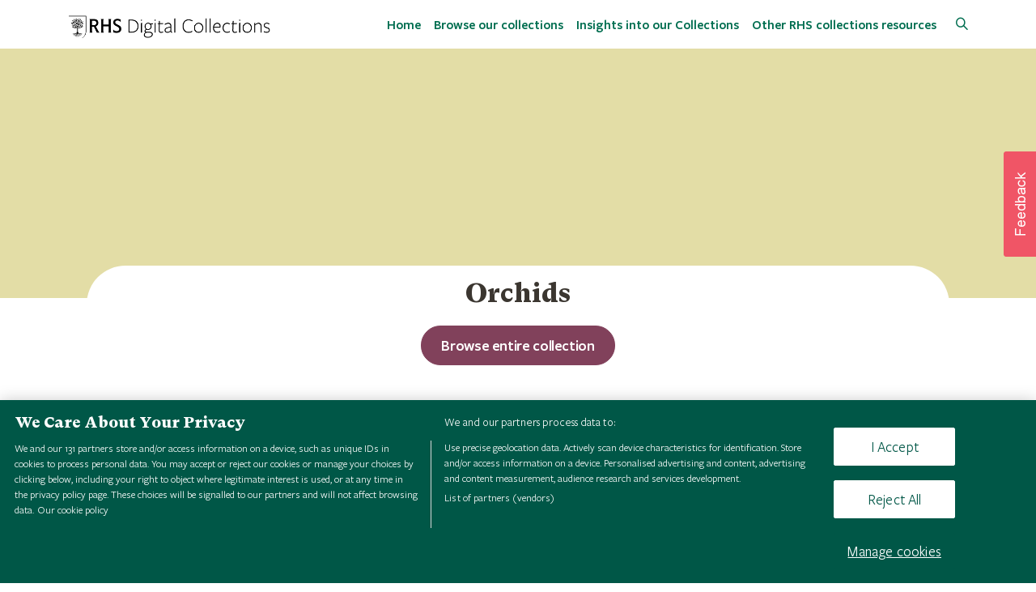

--- FILE ---
content_type: text/html; charset=UTF-8
request_url: https://collections.rhs.org.uk/collection/25
body_size: 4492
content:

<!DOCTYPE html>
<html lang="en" class="LTR" dir="LTR" prefix="http://ogp.me/ns#" itemscope itemtype="http://schema.org/WebPage">
    <head>
		<meta charset="utf-8">
		<title>RHS Digital Collections | View | Orchids</title>
		<link rel="shortcut icon" type="image/x-icon" href="https://collections.rhs.org.uk/templates/rhs/assets/img/favicon.ico">
	
		<!-- METAS -->
        <meta http-equiv="X-UA-Compatible" content="IE=edge">
        <meta name="viewport" content="width=device-width, initial-scale=1, maximum-scale=5, shrink-to-fit=no">
        
                    		<!--twitter Meta -->
		<meta name="twitter:image" content="https://collections.rhs.org.uk/thumbnail/25">
		<meta name="twitter:title" content="Orchids">
		<meta name="twitter:description" content="The RHS Lindley Library looks after a collection of over 7,000 orchid portraits. This is a working collection – even in the age of digital photography, a watercolour painting remains the best way of recording these fleeting blooms. Orchid breeders have been creating hybrid orchids since the 1850s and the RHS Orchid Committee has been judging and giving awards to new orchids since 1889. The committee wanted accurate portraits of orchids to help make sure that it did not give an award to the same orchid twice under different names. The first orchid artist was Nelly Roberts, who held the role for nearly 60 years.

In addition to the orchid portraits, our collections include an impressive number of rare books on this fascinating and diverse plant group.">
		<meta name="twitter:creator" content="@autor">
		<meta name="twitter:card" content="summary">
		<!--og Meta -->
		<meta property="og:image" content="https://collections.rhs.org.uk/thumbnail/25">
		<meta property="og:title" content="Orchids">
		<meta property="og:description" content="The RHS Lindley Library looks after a collection of over 7,000 orchid portraits. This is a working collection – even in the age of digital photography, a watercolour painting remains the best way of recording these fleeting blooms. Orchid breeders have been creating hybrid orchids since the 1850s and the RHS Orchid Committee has been judging and giving awards to new orchids since 1889. The committee wanted accurate portraits of orchids to help make sure that it did not give an award to the same orchid twice under different names. The first orchid artist was Nelly Roberts, who held the role for nearly 60 years.

In addition to the orchid portraits, our collections include an impressive number of rare books on this fascinating and diverse plant group.">
		<meta property="og:url" content="https://collections.rhs.org.uk/collection/25">
		<meta property="og:site_name" content="Openaccess">
		<!--OpenAccess Meta -->
		<meta name="image" content="https://collections.rhs.org.uk/thumbnail/25">
		<meta name="title" content="Orchids">
		<meta name="description" content="The RHS Lindley Library looks after a collection of over 7,000 orchid portraits. This is a working collection – even in the age of digital photography, a watercolour painting remains the best way of recording these fleeting blooms. Orchid breeders have been creating hybrid orchids since the 1850s and the RHS Orchid Committee has been judging and giving awards to new orchids since 1889. The committee wanted accurate portraits of orchids to help make sure that it did not give an award to the same orchid twice under different names. The first orchid artist was Nelly Roberts, who held the role for nearly 60 years.

In addition to the orchid portraits, our collections include an impressive number of rare books on this fascinating and diverse plant group.">
                <!-- END METAS -->
        
        
        		<link href="https://collections.rhs.org.uk/templates/rhs/assets/css/ionicons/ionicons.min.css" rel="stylesheet" type="text/css" />
		<link href="https://collections.rhs.org.uk/templates/rhs/assets/css/magicsuggest-min.css" rel="stylesheet" type="text/css" />
		<link href="https://collections.rhs.org.uk/templates/rhs/assets/css/spin.css" rel="stylesheet" type="text/css" />
		<link href="https://collections.rhs.org.uk/templates/rhs/assets/css/jquery.mCustomScrollbar.min.css" rel="stylesheet" type="text/css" />
		<link href="https://collections.rhs.org.uk/templates/rhs/assets/css/pretty-checkbox.min.css" rel="stylesheet" type="text/css" />
		<link href="https://collections.rhs.org.uk/templates/rhs/assets/css/aos.css" rel="stylesheet" type="text/css" />
		<link href="https://collections.rhs.org.uk/templates/rhs/assets/css/lightslider.css" rel="stylesheet" type="text/css" />
		<link href="https://collections.rhs.org.uk/templates/rhs/assets/css/simple-line-icons.css" rel="stylesheet" type="text/css" />
		<link href="https://collections.rhs.org.uk/templates/rhs/assets/css/bootstrap/bootstrap.min.css" rel="stylesheet" type="text/css" />
		<link href="https://collections.rhs.org.uk/templates/rhs/assets/css/bootstrap/bootstrap-tagsinput.css" rel="stylesheet" type="text/css" />
		<link href="https://collections.rhs.org.uk/templates/rhs/assets/css/simple-sidebar.css" rel="stylesheet" type="text/css" />
		<link href="https://collections.rhs.org.uk/templates/rhs/assets/plugins/select2/css/select2.min.css" rel="stylesheet" type="text/css" />
		<link href="https://collections.rhs.org.uk/templates/rhs/assets/css/font-awesome/5.2.0/css/all.min.css" rel="stylesheet" type="text/css" />
		<link href="https://collections.rhs.org.uk/templates/rhs/assets/css/leaflet-map/leaflet-gesture-handling.min.css" rel="stylesheet" type="text/css" />
		<link href="https://collections.rhs.org.uk/templates/rhs/assets/css/leaflet-map/leaflet.css" rel="stylesheet" type="text/css" />
		<link href="https://collections.rhs.org.uk/templates/rhs/assets/css/openaccess.css" rel="stylesheet" type="text/css" />
		<link href="https://collections.rhs.org.uk/templates/rhs/assets/css/accessibility.css" rel="stylesheet" type="text/css" />
		<link href="https://collections.rhs.org.uk/templates/rhs/assets/css/responsive.css" rel="stylesheet" type="text/css" />
		<link href="https://collections.rhs.org.uk/templates/rhs/assets/css/style.css" rel="stylesheet" type="text/css" />
        <!-- Jquery Script -->
        <script src="https://collections.rhs.org.uk/templates/rhs/assets/js/bootstrap-tabs.js"></script>
        <script src="https://collections.rhs.org.uk/templates/rhs/assets/js/jquery/jquery.min.js"></script>
        
		<!-- OneTrust Cookies Consent Notice start for rhs.org.uk -->
		<script src="https://cdn-ukwest.onetrust.com/scripttemplates/otSDKStub.js"  type="text/javascript" charset="UTF-8" data-domain-script="e5d214f7-a310-42da-849b-afcba27ad735" ></script>
		<script type="text/javascript">function OptanonWrapper() { }</script>
		<!-- OneTrust Cookies Consent Notice end for rhs.org.uk -->
        <!-- OneTrust Cookies Consent Notice end for collections.rhs.org.uk -->
		<script>
                        var random_record = "Search record e.g. \"Silene olympica…\"";
        </script>
        <!-- Google Tag Manager -->
        <script>(function(w,d,s,l,i){w[l]=w[l]||[];w[l].push({'gtm.start':
        new Date().getTime(),event:'gtm.js'});var f=d.getElementsByTagName(s)[0],
        j=d.createElement(s),dl=l!='dataLayer'?'&l='+l:'';j.async=true;j.src=
        'https://sgtm.rhs.org.uk/gtm.js?id='+i+dl;f.parentNode.insertBefore(j,f);
        })(window,document,'script','dataLayer','GTM-NQKP48X');</script>
        <!-- End Google Tag Manager -->
        <!--Optimizely script-->
        <script src="https://cdn.optimizely.com/js/25862810291.js"></script>
     </head>
    
	<body class="body_page-records">
    <!-- Google Tag Manager (noscript) -->
    <noscript><iframe src="https://sgtm.rhs.org.uk/ns.html?id=GTM-NQKP48X"
    height="0" width="0" style="display:none;visibility:hidden"></iframe></noscript>
    <!-- End Google Tag Manager (noscript) -->
        
        <div id="header">
            <!-- Navigation -->
			<nav class="navbar navbar-expand-lg navbar-dark fixed-top menu-top">
                <button type="button"  class="skip p-2 skip_to_content border-0">Skip to content</button>
				<div class="container">
					<a class="navbar-brand" href="https://collections.rhs.org.uk/">
						<img src="https://collections.rhs.org.uk/templates/rhs/assets/img/rhs-digital-collections-logo.png" alt="logo">
					</a>
					<button class="navbar-toggler rounded-0" type="button" data-toggle="collapse" data-target="#navbarResponsive" aria-controls="navbarResponsive" aria-expanded="false" aria-label="Toggle navigation">
						<span class="navbar-toggler-icon"></span>
					</button>
					<div class="collapse navbar-collapse" id="navbarResponsive">
						<ul class="navbar-nav ml-auto">
							<li class="nav-item "><a target="_self" class="nav-link " href="https://collections.rhs.org.uk/" >Home</a></li><li class="nav-item "><a target="_self" class="nav-link " href="https://collections.rhs.org.uk/browse" >Browse our collections</a></li><li class="nav-item "><a target="_self" class="nav-link " href="https://collections.rhs.org.uk/browse/insights" >Insights into our Collections</a></li><li class="nav-item "><a target="_blank" class="nav-link " href="https://www.rhs.org.uk/education-learning/libraries-at-rhs/collections" >Other RHS collections resources</a></li><li class="nav-item "><a target="_self" class="nav-link icon_login" href="https://collections.rhs.org.uk/login" > Login</a></li>						</ul>
						<div class="search-btn ml-3">
    						<a href="/browse">
    						    <i class="icon-magnifier" aria-hidden="true"></i>
                                <span class="sr-only">Search</span>
    						</a>
    					</div>
					</div>
						
				</div>

            </nav>
        </div>
        
        <div id="content">
    
        

<header class="collection-detail masthead masthead-view text-white text-center" style="">
    <div class="overlay"></div>
    <div class="container-fluid">
        <div class="row aos-item aos-init aos-animate" data-aos="zoom-in">
            <div class="col-xl-9 mx-auto">

            </div>
        </div>
    </div>
</header>

<div class="container-fluid">
    <div class="row">
         <div class="offset-md-1 mb-5 col-12 col-md-10 shadow-theme content-view">
            <div class="row">
                <div class="mb-1 col-12 col-md-12">   
                    <h1 class="mb-3 home-title text-center h2">Orchids</h1>
                </div>
                <div class="col-12 mb-5 col-md-12 text-center">      
                    <a href="https://collections.rhs.org.uk/browse/collection/25" class="btn btn-primary rounded-0">
                        <lang style="direction:LTR">Browse entire collection</lang>
                    </a>
                </div> 
            </div>
                
                
            <div class="row mb-2 mt-3 pl-2 pr-2">
                                <div class="col-md-12 text-justify">
                    The RHS Lindley Library looks after a collection of over 7,000 orchid portraits. This is a working collection – even in the age of digital photography, a watercolour painting remains the best way of recording these fleeting blooms. Orchid breeders have been creating hybrid orchids since the 1850s and the RHS Orchid Committee has been judging and giving awards to new orchids since 1889. The committee wanted accurate portraits of orchids to help make sure that it did not give an award to the same orchid twice under different names. The first orchid artist was Nelly Roberts, who held the role for nearly 60 years.<br />
<br />
In addition to the orchid portraits, our collections include an impressive number of rare books on this fascinating and diverse plant group.                </div>
                            </div>

            <hr>
            <div class="row text-center justify-content-md-center">
                <!-- COLUMN METADATA -->
                <div class="col-md-8 mb-2">
                    
                                          <!-- <h3><lang  class="direction-LTR">Information</lang></h3>-->
                       <!-- <div class="">
                                                                                                <dl class="m0">
                                        <dt><lang  class="direction-LTR">Featured collection</lang></dt>
                                        
                                        																						<dd><a href="https://collections.rhs.org.uk/browse?q=must,metadata.Featured_Collection.en.keyword,term,CUR_ORC"><i class="fas fa-search"></i></a> CUR_ORC</dd>
                                                                                                                    </dl>
                                                                                    </div>
                                    </div>-->

                <!-- COLUMN TAGS AND LOCATION -->
                <div class="col-md-4">

                    <!-- SECTION TAGS -->
                    
                    <!-- SECTION LOCATION -->
                    
                    <!-- SECTION ATTACHMENTS -->
                                    </div>
            </div>

            <!-- Children -->
                        
            <!-- Objects -->
                                        <section class="collection">
                    <div class="container-fluid">
                        <div class="row">
                            <div class="col-lg-12 text-center mb-4">
                                <h2  class="direction-LTR">Records</h2>                            </div>
                        </div>
                    </div>
                    <div class="container">
                        <div class="row text-center justify-content-md-center">
                            
                                <div class="col-6 col-sm-4 col-md-3 mb-3 d-flex">
                                    <div class="card--collection">
                                        <a href="https://collections.rhs.org.uk/view/154501/1919-a-catalogue-of-orchids-by-sanders-sons" class="card--collection__link" tabindex="-1">
                                            <div class="img-container card--collection__img">
                                                <img src="https://collections.rhs.org.uk/thumbnail/154501" title="[1919] A Catalogue of Orchids. By Sanders & Sons." class="img-fluid">
                                            </div>
                                        </a>
                                        <a href="https://collections.rhs.org.uk/view/154501/1919-a-catalogue-of-orchids-by-sanders-sons" class="card--collection__link focus-visible-element">
                                            <h5 class="mt-3 text-left">[1919] A Catalogue of Orchids. By Sanders & Sons.</h5>
                                        </a>
                                    </div>
                                </div>
                            
                                <div class="col-6 col-sm-4 col-md-3 mb-3 d-flex">
                                    <div class="card--collection">
                                        <a href="https://collections.rhs.org.uk/view/193843/ophrys-apifera" class="card--collection__link" tabindex="-1">
                                            <div class="img-container card--collection__img">
                                                <img src="https://collections.rhs.org.uk/thumbnail/193843" title="Ophrys apifera" class="img-fluid">
                                            </div>
                                        </a>
                                        <a href="https://collections.rhs.org.uk/view/193843/ophrys-apifera" class="card--collection__link focus-visible-element">
                                            <h5 class="mt-3 text-left">Ophrys apifera</h5>
                                        </a>
                                    </div>
                                </div>
                            
                                <div class="col-6 col-sm-4 col-md-3 mb-3 d-flex">
                                    <div class="card--collection">
                                        <a href="https://collections.rhs.org.uk/view/29286/paphiopedilum-micranthum-f-glanzeanum-gillian" class="card--collection__link" tabindex="-1">
                                            <div class="img-container card--collection__img">
                                                <img src="https://collections.rhs.org.uk/thumbnail/29286" title="Paphiopedilum micranthum f. glanzeanum 'Gillian'" class="img-fluid">
                                            </div>
                                        </a>
                                        <a href="https://collections.rhs.org.uk/view/29286/paphiopedilum-micranthum-f-glanzeanum-gillian" class="card--collection__link focus-visible-element">
                                            <h5 class="mt-3 text-left">Paphiopedilum micranthum f. glanzeanum 'Gillian'</h5>
                                        </a>
                                    </div>
                                </div>
                            
                                <div class="col-6 col-sm-4 col-md-3 mb-3 d-flex">
                                    <div class="card--collection">
                                        <a href="https://collections.rhs.org.uk/view/7927/illustrations-of-orchidaceous-plants-by-francis-bauer-with-notes-and-preparatory-remarks-by-john-lindley" class="card--collection__link" tabindex="-1">
                                            <div class="img-container card--collection__img">
                                                <img src="https://collections.rhs.org.uk/thumbnail/7927" title="Illustrations of orchidaceous plants by Francis Bauer, with notes and preparatory remarks by John Lindley." class="img-fluid">
                                            </div>
                                        </a>
                                        <a href="https://collections.rhs.org.uk/view/7927/illustrations-of-orchidaceous-plants-by-francis-bauer-with-notes-and-preparatory-remarks-by-john-lindley" class="card--collection__link focus-visible-element">
                                            <h5 class="mt-3 text-left">Illustrations of orchidaceous plants by Francis Bauer, with notes and preparatory remarks by John Lindley.</h5>
                                        </a>
                                    </div>
                                </div>
                                                    </div>
                    </div>
                </section>
            
        </div>
    </div>
</div>
        </div><!-- Content -->
        <div id="footer"> 
            <div class="share" id="share-buttons">
                <div class="toggle"></div>
                <ul id="social-links">
                    <li><a id="first-social-link" href="https://www.facebook.com/sharer.php?u=https://collections.rhs.org.uk/collection/25&t=RHS Digital Collections | View | Orchids" target="_blank" onfocusin="controlSocialLinks(event)" onfocusout="controlSocialLinks(event)" title="link to facebook"><i class="fab fa-facebook" aria-hidden="true"></i>RHS Digital Collections | View | Orchids</a></li>
                    <li><a href="https://twitter.com/intent/tweet?text=Visit us in&url=https://collections.rhs.org.uk/collection/25" target="_blank" onfocusin="controlSocialLinks(event)" onfocusout="controlSocialLinks(event)" title="link to twitter"><i class="fab fa-twitter" aria-hidden="true" ></i>RHS Digital Collections | View | Orchids</a></li>
                    <li><a href="https://plus.google.com/share?url=https://collections.rhs.org.uk/collection/25" target="_blank" onfocusin="controlSocialLinks(event)" onfocusout="controlSocialLinks(event)" title="link to google plus"><i class="fab fa-google-plus" aria-hidden="true"></i>RHS Digital Collections | View | Orchids</a></li>
                    <li><a href="https://www.linkedin.com/sharing/share-offsite/?url=https://collections.rhs.org.uk/collection/25&title=RHS Digital Collections | View | Orchids&summary=Visit us in https://collections.rhs.org.uk/collection/25" target="_blank" onfocusin="controlSocialLinks(event)" onfocusout="controlSocialLinks(event)" title="link to instagram"><i class="fab fa-linkedin" aria-hidden="true"></i>RHS Digital Collections | View | Orchids</a></li>
                    <li><a href="API=https://www.instagram.com/developer/" target="_blank"><i class="fab fa-instagram" aria-hidden="true"></i>RHS Digital Collections | View | Orchids</a></li>
                    <li><a href="https://web.skype.com/share?url=https://collections.rhs.org.uk/collection/25&text=Visit us in https://collections.rhs.org.uk/collection/25" target="_blank" onfocusin="controlSocialLinks(event)" onfocusout="controlSocialLinks(event)" title="link to skype"><i class="fab fa-skype" aria-hidden="true"></i>RHS Digital Collections | View | Orchids</a></li>
                    <li><a href="https://www.tumblr.com/share/link?url=https://collections.rhs.org.uk/collection/25&title=RHS Digital Collections | View | Orchids&caption=Visit us in https://collections.rhs.org.uk/collection/25" target="_blank" onfocusin="controlSocialLinks(event)" onfocusout="controlSocialLinks(event)" title="link to tumblr"><i class="fab fa-tumblr" aria-hidden="true"></i>RHS Digital Collections | View | Orchids</a></li>
                    <li><a id="last-social-link" href="whatsapp://send/?text=Visit us in https://collections.rhs.org.uk/collection/25" target="_blank" onfocusin="controlSocialLinks(event)" onfocusout="controlSocialLinks(event)" title="link to whatsapp"><i class="fab fa-whatsapp" aria-hidden="true"></i>RHS Digital Collections | View | Orchids</a></li>
                </ul>
                <script>
                    function controlSocialLinks(event) {
                        if (event.type === "focusin") {
                            $('#social-links').addClass('active');
                        } else if (event.type === "focusout") {
                            if (event.srcElement.id == 'last-social-link') {
                                $('#social-links').removeClass('active');
                            }
                            if (event.srcElement.id == 'first-social-link') {
                                $('#social-links').removeClass('active');
                            }
                        }
                    }
                </script>
            </div>
            <!-- Footer -->
            <!--<footer class="footer pt-5 pt-md-3">
                <div class="container">
                    <div class="row">
                        <div class="col-sm-12 col-md-6 col-lg-4 powered">
                            <p>powered by <a href="http://www.libnova.com" target="_BLANK"> LIBNOVA</a> <a href="http://www.libnova.com" target="_BLANK">Digital Preservation.</a></p>
                        </div>
                    </div>
                </div>
            </footer>-->
            <footer class="footer pt-5 pt-md-3">
                <div class="container">
                    <div class="row">
                        <div class="col-sm-12 col-md-6 col-lg-9 powered">
                           <p>
                                <div class="footer-logo">
                                    <a href="/home"><img src="/templates/rhs/assets/img/rhs-digital-collections-logo.png" alt="RHS Digital Collections"/></a></p>
                                </div>
                                <ul class="">
                                    <li><a href="/browse?limit=12">Browse</a></li>
                                    <li><a href="/terms-of-use">Terms of use</a></li>
                                    <li><a href="/takedown-policy">Takedown policy</a></li>
                                    <!--<li><a href="#">Privacy</a></li>-->
                                    <li><a href="https://www.rhs.org.uk/privacy/cookies" target="_blank">Cookies</a></li>
                                </ul>
                                <!--<ul>
                                    <li><a href="https://www.facebook.com/sharer.php?u=https://collections.rhs.org.uk/collection/25&t=RHS Digital Collections | View | Orchids" target="_blank"><i class="fab fa-facebook"></i></a></li>
                                    <li><a href="https://twitter.com/intent/tweet?text=Visit us in&url=https://collections.rhs.org.uk/collection/25" target="_blank" ><i class="fab fa-twitter"></i></a></li>
                                    <li><a href="https://plus.google.com/share?url=https://collections.rhs.org.uk/collection/25" target="_blank"><i class="fab fa-google-plus"></i></a></li>
                                    <li><a href="https://www.linkedin.com/sharing/share-offsite/?url=https://collections.rhs.org.uk/collection/25&title=RHS Digital Collections | View | Orchids&summary=Visit us in https://collections.rhs.org.uk/collection/25" target="_blank"><i class="fab fa-linkedin"></i></a></li>
                                    <li><a href="API=https://www.instagram.com/developer/" target="_blank"><i class="fab fa-instagram"></i></a></li>
                                    <li><a href="https://web.skype.com/share?url=https://collections.rhs.org.uk/collection/25&text=Visit us in https://collections.rhs.org.uk/collection/25" target="_blank"><i class="fab fa-skype"></i></a></li>
                                    <li><a href="http://www.tumblr.com/share/link?url=https://collections.rhs.org.uk/collection/25&title=RHS Digital Collections | View | Orchids&caption=Visit us in https://collections.rhs.org.uk/collection/25" target="_blank"><i class="fab fa-tumblr"></i></a></li>
                                    <li><a id="last-social-link" href="whatsapp://send/?text=Visit us in https://collections.rhs.org.uk/collection/25" target="_blank"><i class="fab fa-whatsapp"></i></a></li>
                                </ul>-->
                        </div>
						<div class="col-sm-12 col-md-6 col-lg-3 text-right">
                            <p>
                                <div class="footer-sponsor">
                                    <img src="/templates/rhs/assets/img/heritage-fund-logo.png" alt="Made possible with Heritage fund" />
                                </div>
                            </p>
                        </div>
                    </div>
                </div>
            </footer>
            
        </div> 

        <script src="https://collections.rhs.org.uk/templates/rhs/assets/js/spin.min.js"></script><script src="https://collections.rhs.org.uk/templates/rhs/assets/js/jquery.spin.min.js"></script><script src="https://collections.rhs.org.uk/templates/rhs/assets/js/leaflet-map/leaflet.min.js"></script><script src="https://collections.rhs.org.uk/templates/rhs/assets/js/leaflet-map/leaflet.markercluster-src.min.js"></script><script src="https://collections.rhs.org.uk/templates/rhs/assets/js/leaflet-map/leaflet-gesture-handling.min.js"></script><script src="https://collections.rhs.org.uk/templates/rhs/assets/js/pdfobject.js"></script><script src="https://collections.rhs.org.uk/templates/rhs/assets/js/tags/tagcloud.js"></script><script src="https://collections.rhs.org.uk/templates/rhs/assets/js/plotly-1.47.1.min.js"></script><script src="https://collections.rhs.org.uk/templates/rhs/assets/js/jquery-ui-1.10.3.custom.min.js"></script><script src="https://collections.rhs.org.uk/templates/rhs/assets/js/bootstrap/bootstrap.bundle.min.js"></script><script src="https://collections.rhs.org.uk/templates/rhs/assets/js/bootstrap/bootstrap-tagsinput.min.js"></script><script src="https://collections.rhs.org.uk/templates/rhs/assets/js/jquery.mCustomScrollbar.concat.min.js"></script><script src="https://collections.rhs.org.uk/templates/rhs/assets/js/popper.min.js"></script><script src="https://collections.rhs.org.uk/templates/rhs/assets/js/bootstrap-select.min.js"></script><script src="https://collections.rhs.org.uk/templates/rhs/assets/js/lightslider.js"></script><script src="https://collections.rhs.org.uk/templates/rhs/assets/js/aos.js"></script><script src="https://collections.rhs.org.uk/templates/rhs/assets/js/masonry/masonry.pkgd.min.js"></script><script src="https://collections.rhs.org.uk/templates/rhs/assets/plugins/select2/js/select2.min.js"></script><script src="https://collections.rhs.org.uk/templates/rhs/assets/js/openaccess.js"></script>	</body>
</html>


--- FILE ---
content_type: text/css
request_url: https://collections.rhs.org.uk/templates/rhs/assets/css/ionicons/ionicons.min.css
body_size: 10219
content:
@charset "UTF-8";/*!  Ionicons, v2.0.0  Created by Ben Sperry for the Ionic Framework, http://ionicons.com/  https://twitter.com/benjsperry  https://twitter.com/ionicframework  MIT License: https://github.com/driftyco/ionicons  Android-style icons originally built by Google’s  Material Design Icons: https://github.com/google/material-design-icons  used under CC BY http://creativecommons.org/licenses/by/4.0/  Modified icons to fit ionicon’s grid from original.*/@font-face { font-family: "Ionicons"; src: url("../fonts/ionicons.eot"); src: url("../fonts/ionicons.eot") format("embedded-opentype"), url("../fonts/ionicons.ttf") format("truetype"), url("../fonts/ionicons.woff") format("woff"), url("../fonts/ionicons.svg") format("svg"); font-weight: normal; font-style: normal; }.ion, .ionicons, .ion-alert:before, .ion-alert-circled:before, .ion-android-add:before, .ion-android-add-circle:before, .ion-android-alarm-clock:before, .ion-android-alert:before, .ion-android-apps:before, .ion-android-archive:before, .ion-android-arrow-back:before, .ion-android-arrow-down:before, .ion-android-arrow-dropdown:before, .ion-android-arrow-dropdown-circle:before, .ion-android-arrow-dropleft:before, .ion-android-arrow-dropleft-circle:before, .ion-android-arrow-dropright:before, .ion-android-arrow-dropright-circle:before, .ion-android-arrow-dropup:before, .ion-android-arrow-dropup-circle:before, .ion-android-arrow-forward:before, .ion-android-arrow-up:before, .ion-android-attach:before, .ion-android-bar:before, .ion-android-bicycle:before, .ion-android-boat:before, .ion-android-bookmark:before, .ion-android-bulb:before, .ion-android-bus:before, .ion-android-calendar:before, .ion-android-call:before, .ion-android-camera:before, .ion-android-cancel:before, .ion-android-car:before, .ion-android-cart:before, .ion-android-chat:before, .ion-android-checkbox:before, .ion-android-checkbox-blank:before, .ion-android-checkbox-outline:before, .ion-android-checkbox-outline-blank:before, .ion-android-checkmark-circle:before, .ion-android-clipboard:before, .ion-android-close:before, .ion-android-cloud:before, .ion-android-cloud-circle:before, .ion-android-cloud-done:before, .ion-android-cloud-outline:before, .ion-android-color-palette:before, .ion-android-compass:before, .ion-android-contact:before, .ion-android-contacts:before, .ion-android-contract:before, .ion-android-create:before, .ion-android-delete:before, .ion-android-desktop:before, .ion-android-document:before, .ion-android-done:before, .ion-android-done-all:before, .ion-android-download:before, .ion-android-drafts:before, .ion-android-exit:before, .ion-android-expand:before, .ion-android-favorite:before, .ion-android-favorite-outline:before, .ion-android-film:before, .ion-android-folder:before, .ion-android-folder-open:before, .ion-android-funnel:before, .ion-android-globe:before, .ion-android-hand:before, .ion-android-hangout:before, .ion-android-happy:before, .ion-android-home:before, .ion-android-image:before, .ion-android-laptop:before, .ion-android-list:before, .ion-android-locate:before, .ion-android-lock:before, .ion-android-mail:before, .ion-android-map:before, .ion-android-menu:before, .ion-android-microphone:before, .ion-android-microphone-off:before, .ion-android-more-horizontal:before, .ion-android-more-vertical:before, .ion-android-navigate:before, .ion-android-notifications:before, .ion-android-notifications-none:before, .ion-android-notifications-off:before, .ion-android-open:before, .ion-android-options:before, .ion-android-people:before, .ion-android-person:before, .ion-android-person-add:before, .ion-android-phone-landscape:before, .ion-android-phone-portrait:before, .ion-android-pin:before, .ion-android-plane:before, .ion-android-playstore:before, .ion-android-print:before, .ion-android-radio-button-off:before, .ion-android-radio-button-on:before, .ion-android-refresh:before, .ion-android-remove:before, .ion-android-remove-circle:before, .ion-android-restaurant:before, .ion-android-sad:before, .ion-android-search:before, .ion-android-send:before, .ion-android-settings:before, .ion-android-share:before, .ion-android-share-alt:before, .ion-android-star:before, .ion-android-star-half:before, .ion-android-star-outline:before, .ion-android-stopwatch:before, .ion-android-subway:before, .ion-android-sunny:before, .ion-android-sync:before, .ion-android-textsms:before, .ion-android-time:before, .ion-android-train:before, .ion-android-unlock:before, .ion-android-upload:before, .ion-android-volume-down:before, .ion-android-volume-mute:before, .ion-android-volume-off:before, .ion-android-volume-up:before, .ion-android-walk:before, .ion-android-warning:before, .ion-android-watch:before, .ion-android-wifi:before, .ion-aperture:before, .ion-archive:before, .ion-arrow-down-a:before, .ion-arrow-down-b:before, .ion-arrow-down-c:before, .ion-arrow-expand:before, .ion-arrow-graph-down-left:before, .ion-arrow-graph-down-right:before, .ion-arrow-graph-up-left:before, .ion-arrow-graph-up-right:before, .ion-arrow-left-a:before, .ion-arrow-left-b:before, .ion-arrow-left-c:before, .ion-arrow-move:before, .ion-arrow-resize:before, .ion-arrow-return-left:before, .ion-arrow-return-right:before, .ion-arrow-right-a:before, .ion-arrow-right-b:before, .ion-arrow-right-c:before, .ion-arrow-shrink:before, .ion-arrow-swap:before, .ion-arrow-up-a:before, .ion-arrow-up-b:before, .ion-arrow-up-c:before, .ion-asterisk:before, .ion-at:before, .ion-backspace:before, .ion-backspace-outline:before, .ion-bag:before, .ion-battery-charging:before, .ion-battery-empty:before, .ion-battery-full:before, .ion-battery-half:before, .ion-battery-low:before, .ion-beaker:before, .ion-beer:before, .ion-bluetooth:before, .ion-bonfire:before, .ion-bookmark:before, .ion-bowtie:before, .ion-briefcase:before, .ion-bug:before, .ion-calculator:before, .ion-calendar:before, .ion-camera:before, .ion-card:before, .ion-cash:before, .ion-chatbox:before, .ion-chatbox-working:before, .ion-chatboxes:before, .ion-chatbubble:before, .ion-chatbubble-working:before, .ion-chatbubbles:before, .ion-checkmark:before, .ion-checkmark-circled:before, .ion-checkmark-round:before, .ion-chevron-down:before, .ion-chevron-left:before, .ion-chevron-right:before, .ion-chevron-up:before, .ion-clipboard:before, .ion-clock:before, .ion-close:before, .ion-close-circled:before, .ion-close-round:before, .ion-closed-captioning:before, .ion-cloud:before, .ion-code:before, .ion-code-download:before, .ion-code-working:before, .ion-coffee:before, .ion-compass:before, .ion-compose:before, .ion-connection-bars:before, .ion-contrast:before, .ion-crop:before, .ion-cube:before, .ion-disc:before, .ion-document:before, .ion-document-text:before, .ion-drag:before, .ion-earth:before, .ion-easel:before, .ion-edit:before, .ion-egg:before, .ion-eject:before, .ion-email:before, .ion-email-unread:before, .ion-erlenmeyer-flask:before, .ion-erlenmeyer-flask-bubbles:before, .ion-eye:before, .ion-eye-disabled:before, .ion-female:before, .ion-filing:before, .ion-film-marker:before, .ion-fireball:before, .ion-flag:before, .ion-flame:before, .ion-flash:before, .ion-flash-off:before, .ion-folder:before, .ion-fork:before, .ion-fork-repo:before, .ion-forward:before, .ion-funnel:before, .ion-gear-a:before, .ion-gear-b:before, .ion-grid:before, .ion-hammer:before, .ion-happy:before, .ion-happy-outline:before, .ion-headphone:before, .ion-heart:before, .ion-heart-broken:before, .ion-help:before, .ion-help-buoy:before, .ion-help-circled:before, .ion-home:before, .ion-icecream:before, .ion-image:before, .ion-images:before, .ion-information:before, .ion-information-circled:before, .ion-ionic:before, .ion-ios-alarm:before, .ion-ios-alarm-outline:before, .ion-ios-albums:before, .ion-ios-albums-outline:before, .ion-ios-americanfootball:before, .ion-ios-americanfootball-outline:before, .ion-ios-analytics:before, .ion-ios-analytics-outline:before, .ion-ios-arrow-back:before, .ion-ios-arrow-down:before, .ion-ios-arrow-forward:before, .ion-ios-arrow-left:before, .ion-ios-arrow-right:before, .ion-ios-arrow-thin-down:before, .ion-ios-arrow-thin-left:before, .ion-ios-arrow-thin-right:before, .ion-ios-arrow-thin-up:before, .ion-ios-arrow-up:before, .ion-ios-at:before, .ion-ios-at-outline:before, .ion-ios-barcode:before, .ion-ios-barcode-outline:before, .ion-ios-baseball:before, .ion-ios-baseball-outline:before, .ion-ios-basketball:before, .ion-ios-basketball-outline:before, .ion-ios-bell:before, .ion-ios-bell-outline:before, .ion-ios-body:before, .ion-ios-body-outline:before, .ion-ios-bolt:before, .ion-ios-bolt-outline:before, .ion-ios-book:before, .ion-ios-book-outline:before, .ion-ios-bookmarks:before, .ion-ios-bookmarks-outline:before, .ion-ios-box:before, .ion-ios-box-outline:before, .ion-ios-briefcase:before, .ion-ios-briefcase-outline:before, .ion-ios-browsers:before, .ion-ios-browsers-outline:before, .ion-ios-calculator:before, .ion-ios-calculator-outline:before, .ion-ios-calendar:before, .ion-ios-calendar-outline:before, .ion-ios-camera:before, .ion-ios-camera-outline:before, .ion-ios-cart:before, .ion-ios-cart-outline:before, .ion-ios-chatboxes:before, .ion-ios-chatboxes-outline:before, .ion-ios-chatbubble:before, .ion-ios-chatbubble-outline:before, .ion-ios-checkmark:before, .ion-ios-checkmark-empty:before, .ion-ios-checkmark-outline:before, .ion-ios-circle-filled:before, .ion-ios-circle-outline:before, .ion-ios-clock:before, .ion-ios-clock-outline:before, .ion-ios-close:before, .ion-ios-close-empty:before, .ion-ios-close-outline:before, .ion-ios-cloud:before, .ion-ios-cloud-download:before, .ion-ios-cloud-download-outline:before, .ion-ios-cloud-outline:before, .ion-ios-cloud-upload:before, .ion-ios-cloud-upload-outline:before, .ion-ios-cloudy:before, .ion-ios-cloudy-night:before, .ion-ios-cloudy-night-outline:before, .ion-ios-cloudy-outline:before, .ion-ios-cog:before, .ion-ios-cog-outline:before, .ion-ios-color-filter:before, .ion-ios-color-filter-outline:before, .ion-ios-color-wand:before, .ion-ios-color-wand-outline:before, .ion-ios-compose:before, .ion-ios-compose-outline:before, .ion-ios-contact:before, .ion-ios-contact-outline:before, .ion-ios-copy:before, .ion-ios-copy-outline:before, .ion-ios-crop:before, .ion-ios-crop-strong:before, .ion-ios-download:before, .ion-ios-download-outline:before, .ion-ios-drag:before, .ion-ios-email:before, .ion-ios-email-outline:before, .ion-ios-eye:before, .ion-ios-eye-outline:before, .ion-ios-fastforward:before, .ion-ios-fastforward-outline:before, .ion-ios-filing:before, .ion-ios-filing-outline:before, .ion-ios-film:before, .ion-ios-film-outline:before, .ion-ios-flag:before, .ion-ios-flag-outline:before, .ion-ios-flame:before, .ion-ios-flame-outline:before, .ion-ios-flask:before, .ion-ios-flask-outline:before, .ion-ios-flower:before, .ion-ios-flower-outline:before, .ion-ios-folder:before, .ion-ios-folder-outline:before, .ion-ios-football:before, .ion-ios-football-outline:before, .ion-ios-game-controller-a:before, .ion-ios-game-controller-a-outline:before, .ion-ios-game-controller-b:before, .ion-ios-game-controller-b-outline:before, .ion-ios-gear:before, .ion-ios-gear-outline:before, .ion-ios-glasses:before, .ion-ios-glasses-outline:before, .ion-ios-grid-view:before, .ion-ios-grid-view-outline:before, .ion-ios-heart:before, .ion-ios-heart-outline:before, .ion-ios-help:before, .ion-ios-help-empty:before, .ion-ios-help-outline:before, .ion-ios-home:before, .ion-ios-home-outline:before, .ion-ios-infinite:before, .ion-ios-infinite-outline:before, .ion-ios-information:before, .ion-ios-information-empty:before, .ion-ios-information-outline:before, .ion-ios-ionic-outline:before, .ion-ios-keypad:before, .ion-ios-keypad-outline:before, .ion-ios-lightbulb:before, .ion-ios-lightbulb-outline:before, .ion-ios-list:before, .ion-ios-list-outline:before, .ion-ios-location:before, .ion-ios-location-outline:before, .ion-ios-locked:before, .ion-ios-locked-outline:before, .ion-ios-loop:before, .ion-ios-loop-strong:before, .ion-ios-medical:before, .ion-ios-medical-outline:before, .ion-ios-medkit:before, .ion-ios-medkit-outline:before, .ion-ios-mic:before, .ion-ios-mic-off:before, .ion-ios-mic-outline:before, .ion-ios-minus:before, .ion-ios-minus-empty:before, .ion-ios-minus-outline:before, .ion-ios-monitor:before, .ion-ios-monitor-outline:before, .ion-ios-moon:before, .ion-ios-moon-outline:before, .ion-ios-more:before, .ion-ios-more-outline:before, .ion-ios-musical-note:before, .ion-ios-musical-notes:before, .ion-ios-navigate:before, .ion-ios-navigate-outline:before, .ion-ios-nutrition:before, .ion-ios-nutrition-outline:before, .ion-ios-paper:before, .ion-ios-paper-outline:before, .ion-ios-paperplane:before, .ion-ios-paperplane-outline:before, .ion-ios-partlysunny:before, .ion-ios-partlysunny-outline:before, .ion-ios-pause:before, .ion-ios-pause-outline:before, .ion-ios-paw:before, .ion-ios-paw-outline:before, .ion-ios-people:before, .ion-ios-people-outline:before, .ion-ios-person:before, .ion-ios-person-outline:before, .ion-ios-personadd:before, .ion-ios-personadd-outline:before, .ion-ios-photos:before, .ion-ios-photos-outline:before, .ion-ios-pie:before, .ion-ios-pie-outline:before, .ion-ios-pint:before, .ion-ios-pint-outline:before, .ion-ios-play:before, .ion-ios-play-outline:before, .ion-ios-plus:before, .ion-ios-plus-empty:before, .ion-ios-plus-outline:before, .ion-ios-pricetag:before, .ion-ios-pricetag-outline:before, .ion-ios-pricetags:before, .ion-ios-pricetags-outline:before, .ion-ios-printer:before, .ion-ios-printer-outline:before, .ion-ios-pulse:before, .ion-ios-pulse-strong:before, .ion-ios-rainy:before, .ion-ios-rainy-outline:before, .ion-ios-recording:before, .ion-ios-recording-outline:before, .ion-ios-redo:before, .ion-ios-redo-outline:before, .ion-ios-refresh:before, .ion-ios-refresh-empty:before, .ion-ios-refresh-outline:before, .ion-ios-reload:before, .ion-ios-reverse-camera:before, .ion-ios-reverse-camera-outline:before, .ion-ios-rewind:before, .ion-ios-rewind-outline:before, .ion-ios-rose:before, .ion-ios-rose-outline:before, .ion-ios-search:before, .ion-ios-search-strong:before, .ion-ios-settings:before, .ion-ios-settings-strong:before, .ion-ios-shuffle:before, .ion-ios-shuffle-strong:before, .ion-ios-skipbackward:before, .ion-ios-skipbackward-outline:before, .ion-ios-skipforward:before, .ion-ios-skipforward-outline:before, .ion-ios-snowy:before, .ion-ios-speedometer:before, .ion-ios-speedometer-outline:before, .ion-ios-star:before, .ion-ios-star-half:before, .ion-ios-star-outline:before, .ion-ios-stopwatch:before, .ion-ios-stopwatch-outline:before, .ion-ios-sunny:before, .ion-ios-sunny-outline:before, .ion-ios-telephone:before, .ion-ios-telephone-outline:before, .ion-ios-tennisball:before, .ion-ios-tennisball-outline:before, .ion-ios-thunderstorm:before, .ion-ios-thunderstorm-outline:before, .ion-ios-time:before, .ion-ios-time-outline:before, .ion-ios-timer:before, .ion-ios-timer-outline:before, .ion-ios-toggle:before, .ion-ios-toggle-outline:before, .ion-ios-trash:before, .ion-ios-trash-outline:before, .ion-ios-undo:before, .ion-ios-undo-outline:before, .ion-ios-unlocked:before, .ion-ios-unlocked-outline:before, .ion-ios-upload:before, .ion-ios-upload-outline:before, .ion-ios-videocam:before, .ion-ios-videocam-outline:before, .ion-ios-volume-high:before, .ion-ios-volume-low:before, .ion-ios-wineglass:before, .ion-ios-wineglass-outline:before, .ion-ios-world:before, .ion-ios-world-outline:before,.ion-ios7-alarm:before, .ion-ios7-alarm-outline:before, .ion-ios7-albums:before, .ion-ios7-albums-outline:before, .ion-ios7-americanfootball:before, .ion-ios7-americanfootball-outline:before, .ion-ios7-analytics:before, .ion-ios7-analytics-outline:before, .ion-ios7-arrow-back:before, .ion-ios7-arrow-down:before, .ion-ios7-arrow-forward:before, .ion-ios7-arrow-left:before, .ion-ios7-arrow-right:before, .ion-ios7-arrow-thin-down:before, .ion-ios7-arrow-thin-left:before, .ion-ios7-arrow-thin-right:before, .ion-ios7-arrow-thin-up:before, .ion-ios7-arrow-up:before, .ion-ios7-at:before, .ion-ios7-at-outline:before, .ion-ios7-barcode:before, .ion-ios7-barcode-outline:before, .ion-ios7-baseball:before, .ion-ios7-baseball-outline:before, .ion-ios7-basketball:before, .ion-ios7-basketball-outline:before, .ion-ios7-bell:before, .ion-ios7-bell-outline:before, .ion-ios7-body:before, .ion-ios7-body-outline:before, .ion-ios7-bolt:before, .ion-ios7-bolt-outline:before, .ion-ios7-book:before, .ion-ios7-book-outline:before, .ion-ios7-bookmarks:before, .ion-ios7-bookmarks-outline:before, .ion-ios7-box:before, .ion-ios7-box-outline:before, .ion-ios7-briefcase:before, .ion-ios7-briefcase-outline:before, .ion-ios7-browsers:before, .ion-ios7-browsers-outline:before, .ion-ios7-calculator:before, .ion-ios7-calculator-outline:before, .ion-ios7-calendar:before, .ion-ios7-calendar-outline:before, .ion-ios7-camera:before, .ion-ios7-camera-outline:before, .ion-ios7-cart:before, .ion-ios7-cart-outline:before, .ion-ios7-chatboxes:before, .ion-ios7-chatboxes-outline:before, .ion-ios7-chatbubble:before, .ion-ios7-chatbubble-outline:before, .ion-ios7-checkmark:before, .ion-ios7-checkmark-empty:before, .ion-ios7-checkmark-outline:before, .ion-ios7-circle-filled:before, .ion-ios7-circle-outline:before, .ion-ios7-clock:before, .ion-ios7-clock-outline:before, .ion-ios7-close:before, .ion-ios7-close-empty:before, .ion-ios7-close-outline:before, .ion-ios7-cloud:before, .ion-ios7-cloud-download:before, .ion-ios7-cloud-download-outline:before, .ion-ios7-cloud-outline:before, .ion-ios7-cloud-upload:before, .ion-ios7-cloud-upload-outline:before, .ion-ios7-cloudy:before, .ion-ios7-cloudy-night:before, .ion-ios7-cloudy-night-outline:before, .ion-ios7-cloudy-outline:before, .ion-ios7-cog:before, .ion-ios7-cog-outline:before, .ion-ios7-color-filter:before, .ion-ios7-color-filter-outline:before, .ion-ios7-color-wand:before, .ion-ios7-color-wand-outline:before, .ion-ios7-compose:before, .ion-ios7-compose-outline:before, .ion-ios7-contact:before, .ion-ios7-contact-outline:before, .ion-ios7-copy:before, .ion-ios7-copy-outline:before, .ion-ios7-crop:before, .ion-ios7-crop-strong:before, .ion-ios7-download:before, .ion-ios7-download-outline:before, .ion-ios7-drag:before, .ion-ios7-email:before, .ion-ios7-email-outline:before, .ion-ios7-eye:before, .ion-ios7-eye-outline:before, .ion-ios7-fastforward:before, .ion-ios7-fastforward-outline:before, .ion-ios7-filing:before, .ion-ios7-filing-outline:before, .ion-ios7-film:before, .ion-ios7-film-outline:before, .ion-ios7-flag:before, .ion-ios7-flag-outline:before, .ion-ios7-flame:before, .ion-ios7-flame-outline:before, .ion-ios7-flask:before, .ion-ios7-flask-outline:before, .ion-ios7-flower:before, .ion-ios7-flower-outline:before, .ion-ios7-folder:before, .ion-ios7-folder-outline:before, .ion-ios7-football:before, .ion-ios7-football-outline:before, .ion-ios7-game-controller-a:before, .ion-ios7-game-controller-a-outline:before, .ion-ios7-game-controller-b:before, .ion-ios7-game-controller-b-outline:before, .ion-ios7-gear:before, .ion-ios7-gear-outline:before, .ion-ios7-glasses:before, .ion-ios7-glasses-outline:before, .ion-ios7-grid-view:before, .ion-ios7-grid-view-outline:before, .ion-ios7-heart:before, .ion-ios7-heart-outline:before, .ion-ios7-help:before, .ion-ios7-help-empty:before, .ion-ios7-help-outline:before, .ion-ios7-home:before, .ion-ios7-home-outline:before, .ion-ios7-infinite:before, .ion-ios7-infinite-outline:before, .ion-ios7-information:before, .ion-ios7-information-empty:before, .ion-ios7-information-outline:before, .ion-ios7-ionic-outline:before, .ion-ios7-keypad:before, .ion-ios7-keypad-outline:before, .ion-ios7-lightbulb:before, .ion-ios7-lightbulb-outline:before, .ion-ios7-list:before, .ion-ios7-list-outline:before, .ion-ios7-location:before, .ion-ios7-location-outline:before, .ion-ios7-locked:before, .ion-ios7-locked-outline:before, .ion-ios7-loop:before, .ion-ios7-loop-strong:before, .ion-ios7-medical:before, .ion-ios7-medical-outline:before, .ion-ios7-medkit:before, .ion-ios7-medkit-outline:before, .ion-ios7-mic:before, .ion-ios7-mic-off:before, .ion-ios7-mic-outline:before, .ion-ios7-minus:before, .ion-ios7-minus-empty:before, .ion-ios7-minus-outline:before, .ion-ios7-monitor:before, .ion-ios7-monitor-outline:before, .ion-ios7-moon:before, .ion-ios7-moon-outline:before, .ion-ios7-more:before, .ion-ios7-more-outline:before, .ion-ios7-musical-note:before, .ion-ios7-musical-notes:before, .ion-ios7-navigate:before, .ion-ios7-navigate-outline:before, .ion-ios7-nutrition:before, .ion-ios7-nutrition-outline:before, .ion-ios7-paper:before, .ion-ios7-paper-outline:before, .ion-ios7-paperplane:before, .ion-ios7-paperplane-outline:before, .ion-ios7-partlysunny:before, .ion-ios7-partlysunny-outline:before, .ion-ios7-pause:before, .ion-ios7-pause-outline:before, .ion-ios7-paw:before, .ion-ios7-paw-outline:before, .ion-ios7-people:before, .ion-ios7-people-outline:before, .ion-ios7-person:before, .ion-ios7-person-outline:before, .ion-ios7-personadd:before, .ion-ios7-personadd-outline:before, .ion-ios7-photos:before, .ion-ios7-photos-outline:before, .ion-ios7-pie:before, .ion-ios7-pie-outline:before, .ion-ios7-pint:before, .ion-ios7-pint-outline:before, .ion-ios7-play:before, .ion-ios7-play-outline:before, .ion-ios7-plus:before, .ion-ios7-plus-empty:before, .ion-ios7-plus-outline:before, .ion-ios7-pricetag:before, .ion-ios7-pricetag-outline:before, .ion-ios7-pricetags:before, .ion-ios7-pricetags-outline:before, .ion-ios7-printer:before, .ion-ios7-printer-outline:before, .ion-ios7-pulse:before, .ion-ios7-pulse-strong:before, .ion-ios7-rainy:before, .ion-ios7-rainy-outline:before, .ion-ios7-recording:before, .ion-ios7-recording-outline:before, .ion-ios7-redo:before, .ion-ios7-redo-outline:before, .ion-ios7-refresh:before, .ion-ios7-refresh-empty:before, .ion-ios7-refresh-outline:before, .ion-ios7-reload:before, .ion-ios7-reverse-camera:before, .ion-ios7-reverse-camera-outline:before, .ion-ios7-rewind:before, .ion-ios7-rewind-outline:before, .ion-ios7-rose:before, .ion-ios7-rose-outline:before, .ion-ios7-search:before, .ion-ios7-search-strong:before, .ion-ios7-settings:before, .ion-ios7-settings-strong:before, .ion-ios7-shuffle:before, .ion-ios7-shuffle-strong:before, .ion-ios7-skipbackward:before, .ion-ios7-skipbackward-outline:before, .ion-ios7-skipforward:before, .ion-ios7-skipforward-outline:before, .ion-ios7-snowy:before, .ion-ios7-speedometer:before, .ion-ios7-speedometer-outline:before, .ion-ios7-star:before, .ion-ios7-star-half:before, .ion-ios7-star-outline:before, .ion-ios7-stopwatch:before, .ion-ios7-stopwatch-outline:before, .ion-ios7-sunny:before, .ion-ios7-sunny-outline:before, .ion-ios7-telephone:before, .ion-ios7-telephone-outline:before, .ion-ios7-tennisball:before, .ion-ios7-tennisball-outline:before, .ion-ios7-thunderstorm:before, .ion-ios7-thunderstorm-outline:before, .ion-ios7-time:before, .ion-ios7-time-outline:before, .ion-ios7-timer:before, .ion-ios7-timer-outline:before, .ion-ios7-toggle:before, .ion-ios7-toggle-outline:before, .ion-ios7-trash:before, .ion-ios7-trash-outline:before, .ion-ios7-undo:before, .ion-ios7-undo-outline:before, .ion-ios7-unlocked:before, .ion-ios7-unlocked-outline:before, .ion-ios7-upload:before, .ion-ios7-upload-outline:before, .ion-ios7-videocam:before, .ion-ios7-videocam-outline:before, .ion-ios7-volume-high:before, .ion-ios7-volume-low:before, .ion-ios7-wineglass:before, .ion-ios7-wineglass-outline:before, .ion-ios7-world:before, .ion-ios7-world-outline:before,.ion-ipad:before, .ion-iphone:before, .ion-ipod:before, .ion-jet:before, .ion-key:before, .ion-knife:before, .ion-laptop:before, .ion-leaf:before, .ion-levels:before, .ion-lightbulb:before, .ion-link:before, .ion-load-a:before, .ion-load-b:before, .ion-load-c:before, .ion-load-d:before, .ion-location:before, .ion-lock-combination:before, .ion-locked:before, .ion-log-in:before, .ion-log-out:before, .ion-loop:before, .ion-magnet:before, .ion-male:before, .ion-man:before, .ion-map:before, .ion-medkit:before, .ion-merge:before, .ion-mic-a:before, .ion-mic-b:before, .ion-mic-c:before, .ion-minus:before, .ion-minus-circled:before, .ion-minus-round:before, .ion-model-s:before, .ion-monitor:before, .ion-more:before, .ion-mouse:before, .ion-music-note:before, .ion-navicon:before, .ion-navicon-round:before, .ion-navigate:before, .ion-network:before, .ion-no-smoking:before, .ion-nuclear:before, .ion-outlet:before, .ion-paintbrush:before, .ion-paintbucket:before, .ion-paper-airplane:before, .ion-paperclip:before, .ion-pause:before, .ion-person:before, .ion-person-add:before, .ion-person-stalker:before, .ion-pie-graph:before, .ion-pin:before, .ion-pinpoint:before, .ion-pizza:before, .ion-plane:before, .ion-planet:before, .ion-play:before, .ion-playstation:before, .ion-plus:before, .ion-plus-circled:before, .ion-plus-round:before, .ion-podium:before, .ion-pound:before, .ion-power:before, .ion-pricetag:before, .ion-pricetags:before, .ion-printer:before, .ion-pull-request:before, .ion-qr-scanner:before, .ion-quote:before, .ion-radio-waves:before, .ion-record:before, .ion-refresh:before, .ion-reply:before, .ion-reply-all:before, .ion-ribbon-a:before, .ion-ribbon-b:before, .ion-sad:before, .ion-sad-outline:before, .ion-scissors:before, .ion-search:before, .ion-settings:before, .ion-share:before, .ion-shuffle:before, .ion-skip-backward:before, .ion-skip-forward:before, .ion-social-android:before, .ion-social-android-outline:before, .ion-social-angular:before, .ion-social-angular-outline:before, .ion-social-apple:before, .ion-social-apple-outline:before, .ion-social-bitcoin:before, .ion-social-bitcoin-outline:before, .ion-social-buffer:before, .ion-social-buffer-outline:before, .ion-social-chrome:before, .ion-social-chrome-outline:before, .ion-social-codepen:before, .ion-social-codepen-outline:before, .ion-social-css3:before, .ion-social-css3-outline:before, .ion-social-designernews:before, .ion-social-designernews-outline:before, .ion-social-dribbble:before, .ion-social-dribbble-outline:before, .ion-social-dropbox:before, .ion-social-dropbox-outline:before, .ion-social-euro:before, .ion-social-euro-outline:before, .ion-social-facebook:before, .ion-social-facebook-outline:before, .ion-social-foursquare:before, .ion-social-foursquare-outline:before, .ion-social-freebsd-devil:before, .ion-social-github:before, .ion-social-github-outline:before, .ion-social-google:before, .ion-social-google-outline:before, .ion-social-googleplus:before, .ion-social-googleplus-outline:before, .ion-social-hackernews:before, .ion-social-hackernews-outline:before, .ion-social-html5:before, .ion-social-html5-outline:before, .ion-social-instagram:before, .ion-social-instagram-outline:before, .ion-social-javascript:before, .ion-social-javascript-outline:before, .ion-social-linkedin:before, .ion-social-linkedin-outline:before, .ion-social-markdown:before, .ion-social-nodejs:before, .ion-social-octocat:before, .ion-social-pinterest:before, .ion-social-pinterest-outline:before, .ion-social-python:before, .ion-social-reddit:before, .ion-social-reddit-outline:before, .ion-social-rss:before, .ion-social-rss-outline:before, .ion-social-sass:before, .ion-social-skype:before, .ion-social-skype-outline:before, .ion-social-snapchat:before, .ion-social-snapchat-outline:before, .ion-social-tumblr:before, .ion-social-tumblr-outline:before, .ion-social-tux:before, .ion-social-twitch:before, .ion-social-twitch-outline:before, .ion-social-twitter:before, .ion-social-twitter-outline:before, .ion-social-usd:before, .ion-social-usd-outline:before, .ion-social-vimeo:before, .ion-social-vimeo-outline:before, .ion-social-whatsapp:before, .ion-social-whatsapp-outline:before, .ion-social-windows:before, .ion-social-windows-outline:before, .ion-social-wordpress:before, .ion-social-wordpress-outline:before, .ion-social-yahoo:before, .ion-social-yahoo-outline:before, .ion-social-yen:before, .ion-social-yen-outline:before, .ion-social-youtube:before, .ion-social-youtube-outline:before, .ion-soup-can:before, .ion-soup-can-outline:before, .ion-speakerphone:before, .ion-speedometer:before, .ion-spoon:before, .ion-star:before, .ion-stats-bars:before, .ion-steam:before, .ion-stop:before, .ion-thermometer:before, .ion-thumbsdown:before, .ion-thumbsup:before, .ion-toggle:before, .ion-toggle-filled:before, .ion-transgender:before, .ion-trash-a:before, .ion-trash-b:before, .ion-trophy:before, .ion-tshirt:before, .ion-tshirt-outline:before, .ion-umbrella:before, .ion-university:before, .ion-unlocked:before, .ion-upload:before, .ion-usb:before, .ion-videocamera:before, .ion-volume-high:before, .ion-volume-low:before, .ion-volume-medium:before, .ion-volume-mute:before, .ion-wand:before, .ion-waterdrop:before, .ion-wifi:before, .ion-wineglass:before, .ion-woman:before, .ion-wrench:before, .ion-xbox:before { display: inline-block; font-family: "Ionicons"; speak: none; font-style: normal; font-weight: normal; font-variant: normal; text-transform: none; text-rendering: auto; line-height: 1; -webkit-font-smoothing: antialiased; -moz-osx-font-smoothing: grayscale; }.ion-alert:before { content: "\f101"; }.ion-alert-circled:before { content: "\f100"; }.ion-android-add:before { content: "\f2c7"; }.ion-android-add-circle:before { content: "\f359"; }.ion-android-alarm-clock:before { content: "\f35a"; }.ion-android-alert:before { content: "\f35b"; }.ion-android-apps:before { content: "\f35c"; }.ion-android-archive:before { content: "\f2c9"; }.ion-android-arrow-back:before { content: "\f2ca"; }.ion-android-arrow-down:before { content: "\f35d"; }.ion-android-arrow-dropdown:before { content: "\f35f"; }.ion-android-arrow-dropdown-circle:before { content: "\f35e"; }.ion-android-arrow-dropleft:before { content: "\f361"; }.ion-android-arrow-dropleft-circle:before { content: "\f360"; }.ion-android-arrow-dropright:before { content: "\f363"; }.ion-android-arrow-dropright-circle:before { content: "\f362"; }.ion-android-arrow-dropup:before { content: "\f365"; }.ion-android-arrow-dropup-circle:before { content: "\f364"; }.ion-android-arrow-forward:before { content: "\f30f"; }.ion-android-arrow-up:before { content: "\f366"; }.ion-android-attach:before { content: "\f367"; }.ion-android-bar:before { content: "\f368"; }.ion-android-bicycle:before { content: "\f369"; }.ion-android-boat:before { content: "\f36a"; }.ion-android-bookmark:before { content: "\f36b"; }.ion-android-bulb:before { content: "\f36c"; }.ion-android-bus:before { content: "\f36d"; }.ion-android-calendar:before { content: "\f2d1"; }.ion-android-call:before { content: "\f2d2"; }.ion-android-camera:before { content: "\f2d3"; }.ion-android-cancel:before { content: "\f36e"; }.ion-android-car:before { content: "\f36f"; }.ion-android-cart:before { content: "\f370"; }.ion-android-chat:before { content: "\f2d4"; }.ion-android-checkbox:before { content: "\f374"; }.ion-android-checkbox-blank:before { content: "\f371"; }.ion-android-checkbox-outline:before { content: "\f373"; }.ion-android-checkbox-outline-blank:before { content: "\f372"; }.ion-android-checkmark-circle:before { content: "\f375"; }.ion-android-clipboard:before { content: "\f376"; }.ion-android-close:before { content: "\f2d7"; }.ion-android-cloud:before { content: "\f37a"; }.ion-android-cloud-circle:before { content: "\f377"; }.ion-android-cloud-done:before { content: "\f378"; }.ion-android-cloud-outline:before { content: "\f379"; }.ion-android-color-palette:before { content: "\f37b"; }.ion-android-compass:before { content: "\f37c"; }.ion-android-contact:before { content: "\f2d8"; }.ion-android-contacts:before { content: "\f2d9"; }.ion-android-contract:before { content: "\f37d"; }.ion-android-create:before { content: "\f37e"; }.ion-android-delete:before { content: "\f37f"; }.ion-android-desktop:before { content: "\f380"; }.ion-android-document:before { content: "\f381"; }.ion-android-done:before { content: "\f383"; }.ion-android-done-all:before { content: "\f382"; }.ion-android-download:before { content: "\f2dd"; }.ion-android-drafts:before { content: "\f384"; }.ion-android-exit:before { content: "\f385"; }.ion-android-expand:before { content: "\f386"; }.ion-android-favorite:before { content: "\f388"; }.ion-android-favorite-outline:before { content: "\f387"; }.ion-android-film:before { content: "\f389"; }.ion-android-folder:before { content: "\f2e0"; }.ion-android-folder-open:before { content: "\f38a"; }.ion-android-funnel:before { content: "\f38b"; }.ion-android-globe:before { content: "\f38c"; }.ion-android-hand:before { content: "\f2e3"; }.ion-android-hangout:before { content: "\f38d"; }.ion-android-happy:before { content: "\f38e"; }.ion-android-home:before { content: "\f38f"; }.ion-android-image:before { content: "\f2e4"; }.ion-android-laptop:before { content: "\f390"; }.ion-android-list:before { content: "\f391"; }.ion-android-locate:before { content: "\f2e9"; }.ion-android-lock:before { content: "\f392"; }.ion-android-mail:before { content: "\f2eb"; }.ion-android-map:before { content: "\f393"; }.ion-android-menu:before { content: "\f394"; }.ion-android-microphone:before { content: "\f2ec"; }.ion-android-microphone-off:before { content: "\f395"; }.ion-android-more-horizontal:before { content: "\f396"; }.ion-android-more-vertical:before { content: "\f397"; }.ion-android-navigate:before { content: "\f398"; }.ion-android-notifications:before { content: "\f39b"; }.ion-android-notifications-none:before { content: "\f399"; }.ion-android-notifications-off:before { content: "\f39a"; }.ion-android-open:before { content: "\f39c"; }.ion-android-options:before { content: "\f39d"; }.ion-android-people:before { content: "\f39e"; }.ion-android-person:before { content: "\f3a0"; }.ion-android-person-add:before { content: "\f39f"; }.ion-android-phone-landscape:before { content: "\f3a1"; }.ion-android-phone-portrait:before { content: "\f3a2"; }.ion-android-pin:before { content: "\f3a3"; }.ion-android-plane:before { content: "\f3a4"; }.ion-android-playstore:before { content: "\f2f0"; }.ion-android-print:before { content: "\f3a5"; }.ion-android-radio-button-off:before { content: "\f3a6"; }.ion-android-radio-button-on:before { content: "\f3a7"; }.ion-android-refresh:before { content: "\f3a8"; }.ion-android-remove:before { content: "\f2f4"; }.ion-android-remove-circle:before { content: "\f3a9"; }.ion-android-restaurant:before { content: "\f3aa"; }.ion-android-sad:before { content: "\f3ab"; }.ion-android-search:before { content: "\f2f5"; }.ion-android-send:before { content: "\f2f6"; }.ion-android-settings:before { content: "\f2f7"; }.ion-android-share:before { content: "\f2f8"; }.ion-android-share-alt:before { content: "\f3ac"; }.ion-android-star:before { content: "\f2fc"; }.ion-android-star-half:before { content: "\f3ad"; }.ion-android-star-outline:before { content: "\f3ae"; }.ion-android-stopwatch:before { content: "\f2fd"; }.ion-android-subway:before { content: "\f3af"; }.ion-android-sunny:before { content: "\f3b0"; }.ion-android-sync:before { content: "\f3b1"; }.ion-android-textsms:before { content: "\f3b2"; }.ion-android-time:before { content: "\f3b3"; }.ion-android-train:before { content: "\f3b4"; }.ion-android-unlock:before { content: "\f3b5"; }.ion-android-upload:before { content: "\f3b6"; }.ion-android-volume-down:before { content: "\f3b7"; }.ion-android-volume-mute:before { content: "\f3b8"; }.ion-android-volume-off:before { content: "\f3b9"; }.ion-android-volume-up:before { content: "\f3ba"; }.ion-android-walk:before { content: "\f3bb"; }.ion-android-warning:before { content: "\f3bc"; }.ion-android-watch:before { content: "\f3bd"; }.ion-android-wifi:before { content: "\f305"; }.ion-aperture:before { content: "\f313"; }.ion-archive:before { content: "\f102"; }.ion-arrow-down-a:before { content: "\f103"; }.ion-arrow-down-b:before { content: "\f104"; }.ion-arrow-down-c:before { content: "\f105"; }.ion-arrow-expand:before { content: "\f25e"; }.ion-arrow-graph-down-left:before { content: "\f25f"; }.ion-arrow-graph-down-right:before { content: "\f260"; }.ion-arrow-graph-up-left:before { content: "\f261"; }.ion-arrow-graph-up-right:before { content: "\f262"; }.ion-arrow-left-a:before { content: "\f106"; }.ion-arrow-left-b:before { content: "\f107"; }.ion-arrow-left-c:before { content: "\f108"; }.ion-arrow-move:before { content: "\f263"; }.ion-arrow-resize:before { content: "\f264"; }.ion-arrow-return-left:before { content: "\f265"; }.ion-arrow-return-right:before { content: "\f266"; }.ion-arrow-right-a:before { content: "\f109"; }.ion-arrow-right-b:before { content: "\f10a"; }.ion-arrow-right-c:before { content: "\f10b"; }.ion-arrow-shrink:before { content: "\f267"; }.ion-arrow-swap:before { content: "\f268"; }.ion-arrow-up-a:before { content: "\f10c"; }.ion-arrow-up-b:before { content: "\f10d"; }.ion-arrow-up-c:before { content: "\f10e"; }.ion-asterisk:before { content: "\f314"; }.ion-at:before { content: "\f10f"; }.ion-backspace:before { content: "\f3bf"; }.ion-backspace-outline:before { content: "\f3be"; }.ion-bag:before { content: "\f110"; }.ion-battery-charging:before { content: "\f111"; }.ion-battery-empty:before { content: "\f112"; }.ion-battery-full:before { content: "\f113"; }.ion-battery-half:before { content: "\f114"; }.ion-battery-low:before { content: "\f115"; }.ion-beaker:before { content: "\f269"; }.ion-beer:before { content: "\f26a"; }.ion-bluetooth:before { content: "\f116"; }.ion-bonfire:before { content: "\f315"; }.ion-bookmark:before { content: "\f26b"; }.ion-bowtie:before { content: "\f3c0"; }.ion-briefcase:before { content: "\f26c"; }.ion-bug:before { content: "\f2be"; }.ion-calculator:before { content: "\f26d"; }.ion-calendar:before { content: "\f117"; }.ion-camera:before { content: "\f118"; }.ion-card:before { content: "\f119"; }.ion-cash:before { content: "\f316"; }.ion-chatbox:before { content: "\f11b"; }.ion-chatbox-working:before { content: "\f11a"; }.ion-chatboxes:before { content: "\f11c"; }.ion-chatbubble:before { content: "\f11e"; }.ion-chatbubble-working:before { content: "\f11d"; }.ion-chatbubbles:before { content: "\f11f"; }.ion-checkmark:before { content: "\f122"; }.ion-checkmark-circled:before { content: "\f120"; }.ion-checkmark-round:before { content: "\f121"; }.ion-chevron-down:before { content: "\f123"; }.ion-chevron-left:before { content: "\f124"; }.ion-chevron-right:before { content: "\f125"; }.ion-chevron-up:before { content: "\f126"; }.ion-clipboard:before { content: "\f127"; }.ion-clock:before { content: "\f26e"; }.ion-close:before { content: "\f12a"; }.ion-close-circled:before { content: "\f128"; }.ion-close-round:before { content: "\f129"; }.ion-closed-captioning:before { content: "\f317"; }.ion-cloud:before { content: "\f12b"; }.ion-code:before { content: "\f271"; }.ion-code-download:before { content: "\f26f"; }.ion-code-working:before { content: "\f270"; }.ion-coffee:before { content: "\f272"; }.ion-compass:before { content: "\f273"; }.ion-compose:before { content: "\f12c"; }.ion-connection-bars:before { content: "\f274"; }.ion-contrast:before { content: "\f275"; }.ion-crop:before { content: "\f3c1"; }.ion-cube:before { content: "\f318"; }.ion-disc:before { content: "\f12d"; }.ion-document:before { content: "\f12f"; }.ion-document-text:before { content: "\f12e"; }.ion-drag:before { content: "\f130"; }.ion-earth:before { content: "\f276"; }.ion-easel:before { content: "\f3c2"; }.ion-edit:before { content: "\f2bf"; }.ion-egg:before { content: "\f277"; }.ion-eject:before { content: "\f131"; }.ion-email:before { content: "\f132"; }.ion-email-unread:before { content: "\f3c3"; }.ion-erlenmeyer-flask:before { content: "\f3c5"; }.ion-erlenmeyer-flask-bubbles:before { content: "\f3c4"; }.ion-eye:before { content: "\f133"; }.ion-eye-disabled:before { content: "\f306"; }.ion-female:before { content: "\f278"; }.ion-filing:before { content: "\f134"; }.ion-film-marker:before { content: "\f135"; }.ion-fireball:before { content: "\f319"; }.ion-flag:before { content: "\f279"; }.ion-flame:before { content: "\f31a"; }.ion-flash:before { content: "\f137"; }.ion-flash-off:before { content: "\f136"; }.ion-folder:before { content: "\f139"; }.ion-fork:before { content: "\f27a"; }.ion-fork-repo:before { content: "\f2c0"; }.ion-forward:before { content: "\f13a"; }.ion-funnel:before { content: "\f31b"; }.ion-gear-a:before { content: "\f13d"; }.ion-gear-b:before { content: "\f13e"; }.ion-grid:before { content: "\f13f"; }.ion-hammer:before { content: "\f27b"; }.ion-happy:before { content: "\f31c"; }.ion-happy-outline:before { content: "\f3c6"; }.ion-headphone:before { content: "\f140"; }.ion-heart:before { content: "\f141"; }.ion-heart-broken:before { content: "\f31d"; }.ion-help:before { content: "\f143"; }.ion-help-buoy:before { content: "\f27c"; }.ion-help-circled:before { content: "\f142"; }.ion-home:before { content: "\f144"; }.ion-icecream:before { content: "\f27d"; }.ion-image:before { content: "\f147"; }.ion-images:before { content: "\f148"; }.ion-information:before { content: "\f14a"; }.ion-information-circled:before { content: "\f149"; }.ion-ionic:before { content: "\f14b"; }.ion-ios-alarm:before { content: "\f3c8"; }.ion-ios-alarm-outline:before { content: "\f3c7"; }.ion-ios-albums:before { content: "\f3ca"; }.ion-ios-albums-outline:before { content: "\f3c9"; }.ion-ios-americanfootball:before { content: "\f3cc"; }.ion-ios-americanfootball-outline:before { content: "\f3cb"; }.ion-ios-analytics:before { content: "\f3ce"; }.ion-ios-analytics-outline:before { content: "\f3cd"; }.ion-ios-arrow-back:before { content: "\f3cf"; }.ion-ios-arrow-down:before { content: "\f3d0"; }.ion-ios-arrow-forward:before { content: "\f3d1"; }.ion-ios-arrow-left:before { content: "\f3d2"; }.ion-ios-arrow-right:before { content: "\f3d3"; }.ion-ios-arrow-thin-down:before { content: "\f3d4"; }.ion-ios-arrow-thin-left:before { content: "\f3d5"; }.ion-ios-arrow-thin-right:before { content: "\f3d6"; }.ion-ios-arrow-thin-up:before { content: "\f3d7"; }.ion-ios-arrow-up:before { content: "\f3d8"; }.ion-ios-at:before { content: "\f3da"; }.ion-ios-at-outline:before { content: "\f3d9"; }.ion-ios-barcode:before { content: "\f3dc"; }.ion-ios-barcode-outline:before { content: "\f3db"; }.ion-ios-baseball:before { content: "\f3de"; }.ion-ios-baseball-outline:before { content: "\f3dd"; }.ion-ios-basketball:before { content: "\f3e0"; }.ion-ios-basketball-outline:before { content: "\f3df"; }.ion-ios-bell:before { content: "\f3e2"; }.ion-ios-bell-outline:before { content: "\f3e1"; }.ion-ios-body:before { content: "\f3e4"; }.ion-ios-body-outline:before { content: "\f3e3"; }.ion-ios-bolt:before { content: "\f3e6"; }.ion-ios-bolt-outline:before { content: "\f3e5"; }.ion-ios-book:before { content: "\f3e8"; }.ion-ios-book-outline:before { content: "\f3e7"; }.ion-ios-bookmarks:before { content: "\f3ea"; }.ion-ios-bookmarks-outline:before { content: "\f3e9"; }.ion-ios-box:before { content: "\f3ec"; }.ion-ios-box-outline:before { content: "\f3eb"; }.ion-ios-briefcase:before { content: "\f3ee"; }.ion-ios-briefcase-outline:before { content: "\f3ed"; }.ion-ios-browsers:before { content: "\f3f0"; }.ion-ios-browsers-outline:before { content: "\f3ef"; }.ion-ios-calculator:before { content: "\f3f2"; }.ion-ios-calculator-outline:before { content: "\f3f1"; }.ion-ios-calendar:before { content: "\f3f4"; }.ion-ios-calendar-outline:before { content: "\f3f3"; }.ion-ios-camera:before { content: "\f3f6"; }.ion-ios-camera-outline:before { content: "\f3f5"; }.ion-ios-cart:before { content: "\f3f8"; }.ion-ios-cart-outline:before { content: "\f3f7"; }.ion-ios-chatboxes:before { content: "\f3fa"; }.ion-ios-chatboxes-outline:before { content: "\f3f9"; }.ion-ios-chatbubble:before { content: "\f3fc"; }.ion-ios-chatbubble-outline:before { content: "\f3fb"; }.ion-ios-checkmark:before { content: "\f3ff"; }.ion-ios-checkmark-empty:before { content: "\f3fd"; }.ion-ios-checkmark-outline:before { content: "\f3fe"; }.ion-ios-circle-filled:before { content: "\f400"; }.ion-ios-circle-outline:before { content: "\f401"; }.ion-ios-clock:before { content: "\f403"; }.ion-ios-clock-outline:before { content: "\f402"; }.ion-ios-close:before { content: "\f406"; }.ion-ios-close-empty:before { content: "\f404"; }.ion-ios-close-outline:before { content: "\f405"; }.ion-ios-cloud:before { content: "\f40c"; }.ion-ios-cloud-download:before { content: "\f408"; }.ion-ios-cloud-download-outline:before { content: "\f407"; }.ion-ios-cloud-outline:before { content: "\f409"; }.ion-ios-cloud-upload:before { content: "\f40b"; }.ion-ios-cloud-upload-outline:before { content: "\f40a"; }.ion-ios-cloudy:before { content: "\f410"; }.ion-ios-cloudy-night:before { content: "\f40e"; }.ion-ios-cloudy-night-outline:before { content: "\f40d"; }.ion-ios-cloudy-outline:before { content: "\f40f"; }.ion-ios-cog:before { content: "\f412"; }.ion-ios-cog-outline:before { content: "\f411"; }.ion-ios-color-filter:before { content: "\f414"; }.ion-ios-color-filter-outline:before { content: "\f413"; }.ion-ios-color-wand:before { content: "\f416"; }.ion-ios-color-wand-outline:before { content: "\f415"; }.ion-ios-compose:before { content: "\f418"; }.ion-ios-compose-outline:before { content: "\f417"; }.ion-ios-contact:before { content: "\f41a"; }.ion-ios-contact-outline:before { content: "\f419"; }.ion-ios-copy:before { content: "\f41c"; }.ion-ios-copy-outline:before { content: "\f41b"; }.ion-ios-crop:before { content: "\f41e"; }.ion-ios-crop-strong:before { content: "\f41d"; }.ion-ios-download:before { content: "\f420"; }.ion-ios-download-outline:before { content: "\f41f"; }.ion-ios-drag:before { content: "\f421"; }.ion-ios-email:before { content: "\f423"; }.ion-ios-email-outline:before { content: "\f422"; }.ion-ios-eye:before { content: "\f425"; }.ion-ios-eye-outline:before { content: "\f424"; }.ion-ios-fastforward:before { content: "\f427"; }.ion-ios-fastforward-outline:before { content: "\f426"; }.ion-ios-filing:before { content: "\f429"; }.ion-ios-filing-outline:before { content: "\f428"; }.ion-ios-film:before { content: "\f42b"; }.ion-ios-film-outline:before { content: "\f42a"; }.ion-ios-flag:before { content: "\f42d"; }.ion-ios-flag-outline:before { content: "\f42c"; }.ion-ios-flame:before { content: "\f42f"; }.ion-ios-flame-outline:before { content: "\f42e"; }.ion-ios-flask:before { content: "\f431"; }.ion-ios-flask-outline:before { content: "\f430"; }.ion-ios-flower:before { content: "\f433"; }.ion-ios-flower-outline:before { content: "\f432"; }.ion-ios-folder:before { content: "\f435"; }.ion-ios-folder-outline:before { content: "\f434"; }.ion-ios-football:before { content: "\f437"; }.ion-ios-football-outline:before { content: "\f436"; }.ion-ios-game-controller-a:before { content: "\f439"; }.ion-ios-game-controller-a-outline:before { content: "\f438"; }.ion-ios-game-controller-b:before { content: "\f43b"; }.ion-ios-game-controller-b-outline:before { content: "\f43a"; }.ion-ios-gear:before { content: "\f43d"; }.ion-ios-gear-outline:before { content: "\f43c"; }.ion-ios-glasses:before { content: "\f43f"; }.ion-ios-glasses-outline:before { content: "\f43e"; }.ion-ios-grid-view:before { content: "\f441"; }.ion-ios-grid-view-outline:before { content: "\f440"; }.ion-ios-heart:before { content: "\f443"; }.ion-ios-heart-outline:before { content: "\f442"; }.ion-ios-help:before { content: "\f446"; }.ion-ios-help-empty:before { content: "\f444"; }.ion-ios-help-outline:before { content: "\f445"; }.ion-ios-home:before { content: "\f448"; }.ion-ios-home-outline:before { content: "\f447"; }.ion-ios-infinite:before { content: "\f44a"; }.ion-ios-infinite-outline:before { content: "\f449"; }.ion-ios-information:before { content: "\f44d"; }.ion-ios-information-empty:before { content: "\f44b"; }.ion-ios-information-outline:before { content: "\f44c"; }.ion-ios-ionic-outline:before { content: "\f44e"; }.ion-ios-keypad:before { content: "\f450"; }.ion-ios-keypad-outline:before { content: "\f44f"; }.ion-ios-lightbulb:before { content: "\f452"; }.ion-ios-lightbulb-outline:before { content: "\f451"; }.ion-ios-list:before { content: "\f454"; }.ion-ios-list-outline:before { content: "\f453"; }.ion-ios-location:before { content: "\f456"; }.ion-ios-location-outline:before { content: "\f455"; }.ion-ios-locked:before { content: "\f458"; }.ion-ios-locked-outline:before { content: "\f457"; }.ion-ios-loop:before { content: "\f45a"; }.ion-ios-loop-strong:before { content: "\f459"; }.ion-ios-medical:before { content: "\f45c"; }.ion-ios-medical-outline:before { content: "\f45b"; }.ion-ios-medkit:before { content: "\f45e"; }.ion-ios-medkit-outline:before { content: "\f45d"; }.ion-ios-mic:before { content: "\f461"; }.ion-ios-mic-off:before { content: "\f45f"; }.ion-ios-mic-outline:before { content: "\f460"; }.ion-ios-minus:before { content: "\f464"; }.ion-ios-minus-empty:before { content: "\f462"; }.ion-ios-minus-outline:before { content: "\f463"; }.ion-ios-monitor:before { content: "\f466"; }.ion-ios-monitor-outline:before { content: "\f465"; }.ion-ios-moon:before { content: "\f468"; }.ion-ios-moon-outline:before { content: "\f467"; }.ion-ios-more:before { content: "\f46a"; }.ion-ios-more-outline:before { content: "\f469"; }.ion-ios-musical-note:before { content: "\f46b"; }.ion-ios-musical-notes:before { content: "\f46c"; }.ion-ios-navigate:before { content: "\f46e"; }.ion-ios-navigate-outline:before { content: "\f46d"; }.ion-ios-nutrition:before { content: "\f470"; }.ion-ios-nutrition-outline:before { content: "\f46f"; }.ion-ios-paper:before { content: "\f472"; }.ion-ios-paper-outline:before { content: "\f471"; }.ion-ios-paperplane:before { content: "\f474"; }.ion-ios-paperplane-outline:before { content: "\f473"; }.ion-ios-partlysunny:before { content: "\f476"; }.ion-ios-partlysunny-outline:before { content: "\f475"; }.ion-ios-pause:before { content: "\f478"; }.ion-ios-pause-outline:before { content: "\f477"; }.ion-ios-paw:before { content: "\f47a"; }.ion-ios-paw-outline:before { content: "\f479"; }.ion-ios-people:before { content: "\f47c"; }.ion-ios-people-outline:before { content: "\f47b"; }.ion-ios-person:before { content: "\f47e"; }.ion-ios-person-outline:before { content: "\f47d"; }.ion-ios-personadd:before { content: "\f480"; }.ion-ios-personadd-outline:before { content: "\f47f"; }.ion-ios-photos:before { content: "\f482"; }.ion-ios-photos-outline:before { content: "\f481"; }.ion-ios-pie:before { content: "\f484"; }.ion-ios-pie-outline:before { content: "\f483"; }.ion-ios-pint:before { content: "\f486"; }.ion-ios-pint-outline:before { content: "\f485"; }.ion-ios-play:before { content: "\f488"; }.ion-ios-play-outline:before { content: "\f487"; }.ion-ios-plus:before { content: "\f48b"; }.ion-ios-plus-empty:before { content: "\f489"; }.ion-ios-plus-outline:before { content: "\f48a"; }.ion-ios-pricetag:before { content: "\f48d"; }.ion-ios-pricetag-outline:before { content: "\f48c"; }.ion-ios-pricetags:before { content: "\f48f"; }.ion-ios-pricetags-outline:before { content: "\f48e"; }.ion-ios-printer:before { content: "\f491"; }.ion-ios-printer-outline:before { content: "\f490"; }.ion-ios-pulse:before { content: "\f493"; }.ion-ios-pulse-strong:before { content: "\f492"; }.ion-ios-rainy:before { content: "\f495"; }.ion-ios-rainy-outline:before { content: "\f494"; }.ion-ios-recording:before { content: "\f497"; }.ion-ios-recording-outline:before { content: "\f496"; }.ion-ios-redo:before { content: "\f499"; }.ion-ios-redo-outline:before { content: "\f498"; }.ion-ios-refresh:before { content: "\f49c"; }.ion-ios-refresh-empty:before { content: "\f49a"; }.ion-ios-refresh-outline:before { content: "\f49b"; }.ion-ios-reload:before { content: "\f49d"; }.ion-ios-reverse-camera:before { content: "\f49f"; }.ion-ios-reverse-camera-outline:before { content: "\f49e"; }.ion-ios-rewind:before { content: "\f4a1"; }.ion-ios-rewind-outline:before { content: "\f4a0"; }.ion-ios-rose:before { content: "\f4a3"; }.ion-ios-rose-outline:before { content: "\f4a2"; }.ion-ios-search:before { content: "\f4a5"; }.ion-ios-search-strong:before { content: "\f4a4"; }.ion-ios-settings:before { content: "\f4a7"; }.ion-ios-settings-strong:before { content: "\f4a6"; }.ion-ios-shuffle:before { content: "\f4a9"; }.ion-ios-shuffle-strong:before { content: "\f4a8"; }.ion-ios-skipbackward:before { content: "\f4ab"; }.ion-ios-skipbackward-outline:before { content: "\f4aa"; }.ion-ios-skipforward:before { content: "\f4ad"; }.ion-ios-skipforward-outline:before { content: "\f4ac"; }.ion-ios-snowy:before { content: "\f4ae"; }.ion-ios-speedometer:before { content: "\f4b0"; }.ion-ios-speedometer-outline:before { content: "\f4af"; }.ion-ios-star:before { content: "\f4b3"; }.ion-ios-star-half:before { content: "\f4b1"; }.ion-ios-star-outline:before { content: "\f4b2"; }.ion-ios-stopwatch:before { content: "\f4b5"; }.ion-ios-stopwatch-outline:before { content: "\f4b4"; }.ion-ios-sunny:before { content: "\f4b7"; }.ion-ios-sunny-outline:before { content: "\f4b6"; }.ion-ios-telephone:before { content: "\f4b9"; }.ion-ios-telephone-outline:before { content: "\f4b8"; }.ion-ios-tennisball:before { content: "\f4bb"; }.ion-ios-tennisball-outline:before { content: "\f4ba"; }.ion-ios-thunderstorm:before { content: "\f4bd"; }.ion-ios-thunderstorm-outline:before { content: "\f4bc"; }.ion-ios-time:before { content: "\f4bf"; }.ion-ios-time-outline:before { content: "\f4be"; }.ion-ios-timer:before { content: "\f4c1"; }.ion-ios-timer-outline:before { content: "\f4c0"; }.ion-ios-toggle:before { content: "\f4c3"; }.ion-ios-toggle-outline:before { content: "\f4c2"; }.ion-ios-trash:before { content: "\f4c5"; }.ion-ios-trash-outline:before { content: "\f4c4"; }.ion-ios-undo:before { content: "\f4c7"; }.ion-ios-undo-outline:before { content: "\f4c6"; }.ion-ios-unlocked:before { content: "\f4c9"; }.ion-ios-unlocked-outline:before { content: "\f4c8"; }.ion-ios-upload:before { content: "\f4cb"; }.ion-ios-upload-outline:before { content: "\f4ca"; }.ion-ios-videocam:before { content: "\f4cd"; }.ion-ios-videocam-outline:before { content: "\f4cc"; }.ion-ios-volume-high:before { content: "\f4ce"; }.ion-ios-volume-low:before { content: "\f4cf"; }.ion-ios-wineglass:before { content: "\f4d1"; }.ion-ios-wineglass-outline:before { content: "\f4d0"; }.ion-ios-world:before { content: "\f4d3"; }.ion-ios-world-outline:before { content: "\f4d2"; }.ion-ios7-alarm:before { content: "\f3c8"; }.ion-ios7-alarm-outline:before { content: "\f3c7"; }.ion-ios7-albums:before { content: "\f3ca"; }.ion-ios7-albums-outline:before { content: "\f3c9"; }.ion-ios7-americanfootball:before { content: "\f3cc"; }.ion-ios7-americanfootball-outline:before { content: "\f3cb"; }.ion-ios7-analytics:before { content: "\f3ce"; }.ion-ios7-analytics-outline:before { content: "\f3cd"; }.ion-ios7-arrow-back:before { content: "\f3cf"; }.ion-ios7-arrow-down:before { content: "\f3d0"; }.ion-ios7-arrow-forward:before { content: "\f3d1"; }.ion-ios7-arrow-left:before { content: "\f3d2"; }.ion-ios7-arrow-right:before { content: "\f3d3"; }.ion-ios7-arrow-thin-down:before { content: "\f3d4"; }.ion-ios7-arrow-thin-left:before { content: "\f3d5"; }.ion-ios7-arrow-thin-right:before { content: "\f3d6"; }.ion-ios7-arrow-thin-up:before { content: "\f3d7"; }.ion-ios7-arrow-up:before { content: "\f3d8"; }.ion-ios7-at:before { content: "\f3da"; }.ion-ios7-at-outline:before { content: "\f3d9"; }.ion-ios7-barcode:before { content: "\f3dc"; }.ion-ios7-barcode-outline:before { content: "\f3db"; }.ion-ios7-baseball:before { content: "\f3de"; }.ion-ios7-baseball-outline:before { content: "\f3dd"; }.ion-ios7-basketball:before { content: "\f3e0"; }.ion-ios7-basketball-outline:before { content: "\f3df"; }.ion-ios7-bell:before { content: "\f3e2"; }.ion-ios7-bell-outline:before { content: "\f3e1"; }.ion-ios7-body:before { content: "\f3e4"; }.ion-ios7-body-outline:before { content: "\f3e3"; }.ion-ios7-bolt:before { content: "\f3e6"; }.ion-ios7-bolt-outline:before { content: "\f3e5"; }.ion-ios7-book:before { content: "\f3e8"; }.ion-ios7-book-outline:before { content: "\f3e7"; }.ion-ios7-bookmarks:before { content: "\f3ea"; }.ion-ios7-bookmarks-outline:before { content: "\f3e9"; }.ion-ios7-box:before { content: "\f3ec"; }.ion-ios7-box-outline:before { content: "\f3eb"; }.ion-ios7-briefcase:before { content: "\f3ee"; }.ion-ios7-briefcase-outline:before { content: "\f3ed"; }.ion-ios7-browsers:before { content: "\f3f0"; }.ion-ios7-browsers-outline:before { content: "\f3ef"; }.ion-ios7-calculator:before { content: "\f3f2"; }.ion-ios7-calculator-outline:before { content: "\f3f1"; }.ion-ios7-calendar:before { content: "\f3f4"; }.ion-ios7-calendar-outline:before { content: "\f3f3"; }.ion-ios7-camera:before { content: "\f3f6"; }.ion-ios7-camera-outline:before { content: "\f3f5"; }.ion-ios7-cart:before { content: "\f3f8"; }.ion-ios7-cart-outline:before { content: "\f3f7"; }.ion-ios7-chatboxes:before { content: "\f3fa"; }.ion-ios7-chatboxes-outline:before { content: "\f3f9"; }.ion-ios7-chatbubble:before { content: "\f3fc"; }.ion-ios7-chatbubble-outline:before { content: "\f3fb"; }.ion-ios7-checkmark:before { content: "\f3ff"; }.ion-ios7-checkmark-empty:before { content: "\f3fd"; }.ion-ios7-checkmark-outline:before { content: "\f3fe"; }.ion-ios7-circle-filled:before { content: "\f400"; }.ion-ios7-circle-outline:before { content: "\f401"; }.ion-ios7-clock:before { content: "\f403"; }.ion-ios7-clock-outline:before { content: "\f402"; }.ion-ios7-close:before { content: "\f406"; }.ion-ios7-close-empty:before { content: "\f404"; }.ion-ios7-close-outline:before { content: "\f405"; }.ion-ios7-cloud:before { content: "\f40c"; }.ion-ios7-cloud-download:before { content: "\f408"; }.ion-ios7-cloud-download-outline:before { content: "\f407"; }.ion-ios7-cloud-outline:before { content: "\f409"; }.ion-ios7-cloud-upload:before { content: "\f40b"; }.ion-ios7-cloud-upload-outline:before { content: "\f40a"; }.ion-ios7-cloudy:before { content: "\f410"; }.ion-ios7-cloudy-night:before { content: "\f40e"; }.ion-ios7-cloudy-night-outline:before { content: "\f40d"; }.ion-ios7-cloudy-outline:before { content: "\f40f"; }.ion-ios7-cog:before { content: "\f412"; }.ion-ios7-cog-outline:before { content: "\f411"; }.ion-ios7-color-filter:before { content: "\f414"; }.ion-ios7-color-filter-outline:before { content: "\f413"; }.ion-ios7-color-wand:before { content: "\f416"; }.ion-ios7-color-wand-outline:before { content: "\f415"; }.ion-ios7-compose:before { content: "\f418"; }.ion-ios7-compose-outline:before { content: "\f417"; }.ion-ios7-contact:before { content: "\f41a"; }.ion-ios7-contact-outline:before { content: "\f419"; }.ion-ios7-copy:before { content: "\f41c"; }.ion-ios7-copy-outline:before { content: "\f41b"; }.ion-ios7-crop:before { content: "\f41e"; }.ion-ios7-crop-strong:before { content: "\f41d"; }.ion-ios7-download:before { content: "\f420"; }.ion-ios7-download-outline:before { content: "\f41f"; }.ion-ios7-drag:before { content: "\f421"; }.ion-ios7-email:before { content: "\f423"; }.ion-ios7-email-outline:before { content: "\f422"; }.ion-ios7-eye:before { content: "\f425"; }.ion-ios7-eye-outline:before { content: "\f424"; }.ion-ios7-fastforward:before { content: "\f427"; }.ion-ios7-fastforward-outline:before { content: "\f426"; }.ion-ios7-filing:before { content: "\f429"; }.ion-ios7-filing-outline:before { content: "\f428"; }.ion-ios7-film:before { content: "\f42b"; }.ion-ios7-film-outline:before { content: "\f42a"; }.ion-ios7-flag:before { content: "\f42d"; }.ion-ios7-flag-outline:before { content: "\f42c"; }.ion-ios7-flame:before { content: "\f42f"; }.ion-ios7-flame-outline:before { content: "\f42e"; }.ion-ios7-flask:before { content: "\f431"; }.ion-ios7-flask-outline:before { content: "\f430"; }.ion-ios7-flower:before { content: "\f433"; }.ion-ios7-flower-outline:before { content: "\f432"; }.ion-ios7-folder:before { content: "\f435"; }.ion-ios7-folder-outline:before { content: "\f434"; }.ion-ios7-football:before { content: "\f437"; }.ion-ios7-football-outline:before { content: "\f436"; }.ion-ios7-game-controller-a:before { content: "\f439"; }.ion-ios7-game-controller-a-outline:before { content: "\f438"; }.ion-ios7-game-controller-b:before { content: "\f43b"; }.ion-ios7-game-controller-b-outline:before { content: "\f43a"; }.ion-ios7-gear:before { content: "\f43d"; }.ion-ios7-gear-outline:before { content: "\f43c"; }.ion-ios7-glasses:before { content: "\f43f"; }.ion-ios7-glasses-outline:before { content: "\f43e"; }.ion-ios7-grid-view:before { content: "\f441"; }.ion-ios7-grid-view-outline:before { content: "\f440"; }.ion-ios7-heart:before { content: "\f443"; }.ion-ios7-heart-outline:before { content: "\f442"; }.ion-ios7-help:before { content: "\f446"; }.ion-ios7-help-empty:before { content: "\f444"; }.ion-ios7-help-outline:before { content: "\f445"; }.ion-ios7-home:before { content: "\f448"; }.ion-ios7-home-outline:before { content: "\f447"; }.ion-ios7-infinite:before { content: "\f44a"; }.ion-ios7-infinite-outline:before { content: "\f449"; }.ion-ios7-information:before { content: "\f44d"; }.ion-ios7-information-empty:before { content: "\f44b"; }.ion-ios7-information-outline:before { content: "\f44c"; }.ion-ios7-ionic-outline:before { content: "\f44e"; }.ion-ios7-keypad:before { content: "\f450"; }.ion-ios7-keypad-outline:before { content: "\f44f"; }.ion-ios7-lightbulb:before { content: "\f452"; }.ion-ios7-lightbulb-outline:before { content: "\f451"; }.ion-ios7-list:before { content: "\f454"; }.ion-ios7-list-outline:before { content: "\f453"; }.ion-ios7-location:before { content: "\f456"; }.ion-ios7-location-outline:before { content: "\f455"; }.ion-ios7-locked:before { content: "\f458"; }.ion-ios7-locked-outline:before { content: "\f457"; }.ion-ios7-loop:before { content: "\f45a"; }.ion-ios7-loop-strong:before { content: "\f459"; }.ion-ios7-medical:before { content: "\f45c"; }.ion-ios7-medical-outline:before { content: "\f45b"; }.ion-ios7-medkit:before { content: "\f45e"; }.ion-ios7-medkit-outline:before { content: "\f45d"; }.ion-ios7-mic:before { content: "\f461"; }.ion-ios7-mic-off:before { content: "\f45f"; }.ion-ios7-mic-outline:before { content: "\f460"; }.ion-ios7-minus:before { content: "\f464"; }.ion-ios7-minus-empty:before { content: "\f462"; }.ion-ios7-minus-outline:before { content: "\f463"; }.ion-ios7-monitor:before { content: "\f466"; }.ion-ios7-monitor-outline:before { content: "\f465"; }.ion-ios7-moon:before { content: "\f468"; }.ion-ios7-moon-outline:before { content: "\f467"; }.ion-ios7-more:before { content: "\f46a"; }.ion-ios7-more-outline:before { content: "\f469"; }.ion-ios7-musical-note:before { content: "\f46b"; }.ion-ios7-musical-notes:before { content: "\f46c"; }.ion-ios7-navigate:before { content: "\f46e"; }.ion-ios7-navigate-outline:before { content: "\f46d"; }.ion-ios7-nutrition:before { content: "\f470"; }.ion-ios7-nutrition-outline:before { content: "\f46f"; }.ion-ios7-paper:before { content: "\f472"; }.ion-ios7-paper-outline:before { content: "\f471"; }.ion-ios7-paperplane:before { content: "\f474"; }.ion-ios7-paperplane-outline:before { content: "\f473"; }.ion-ios7-partlysunny:before { content: "\f476"; }.ion-ios7-partlysunny-outline:before { content: "\f475"; }.ion-ios7-pause:before { content: "\f478"; }.ion-ios7-pause-outline:before { content: "\f477"; }.ion-ios7-paw:before { content: "\f47a"; }.ion-ios7-paw-outline:before { content: "\f479"; }.ion-ios7-people:before { content: "\f47c"; }.ion-ios7-people-outline:before { content: "\f47b"; }.ion-ios7-person:before { content: "\f47e"; }.ion-ios7-person-outline:before { content: "\f47d"; }.ion-ios7-personadd:before { content: "\f480"; }.ion-ios7-personadd-outline:before { content: "\f47f"; }.ion-ios7-photos:before { content: "\f482"; }.ion-ios7-photos-outline:before { content: "\f481"; }.ion-ios7-pie:before { content: "\f484"; }.ion-ios7-pie-outline:before { content: "\f483"; }.ion-ios7-pint:before { content: "\f486"; }.ion-ios7-pint-outline:before { content: "\f485"; }.ion-ios7-play:before { content: "\f488"; }.ion-ios7-play-outline:before { content: "\f487"; }.ion-ios7-plus:before { content: "\f48b"; }.ion-ios7-plus-empty:before { content: "\f489"; }.ion-ios7-plus-outline:before { content: "\f48a"; }.ion-ios7-pricetag:before { content: "\f48d"; }.ion-ios7-pricetag-outline:before { content: "\f48c"; }.ion-ios7-pricetags:before { content: "\f48f"; }.ion-ios7-pricetags-outline:before { content: "\f48e"; }.ion-ios7-printer:before { content: "\f491"; }.ion-ios7-printer-outline:before { content: "\f490"; }.ion-ios7-pulse:before { content: "\f493"; }.ion-ios7-pulse-strong:before { content: "\f492"; }.ion-ios7-rainy:before { content: "\f495"; }.ion-ios7-rainy-outline:before { content: "\f494"; }.ion-ios7-recording:before { content: "\f497"; }.ion-ios7-recording-outline:before { content: "\f496"; }.ion-ios7-redo:before { content: "\f499"; }.ion-ios7-redo-outline:before { content: "\f498"; }.ion-ios7-refresh:before { content: "\f49c"; }.ion-ios7-refresh-empty:before { content: "\f49a"; }.ion-ios7-refresh-outline:before { content: "\f49b"; }.ion-ios7-reload:before { content: "\f49d"; }.ion-ios7-reverse-camera:before { content: "\f49f"; }.ion-ios7-reverse-camera-outline:before { content: "\f49e"; }.ion-ios7-rewind:before { content: "\f4a1"; }.ion-ios7-rewind-outline:before { content: "\f4a0"; }.ion-ios7-rose:before { content: "\f4a3"; }.ion-ios7-rose-outline:before { content: "\f4a2"; }.ion-ios7-search:before { content: "\f4a5"; }.ion-ios7-search-strong:before { content: "\f4a4"; }.ion-ios7-settings:before { content: "\f4a7"; }.ion-ios7-settings-strong:before { content: "\f4a6"; }.ion-ios7-shuffle:before { content: "\f4a9"; }.ion-ios7-shuffle-strong:before { content: "\f4a8"; }.ion-ios7-skipbackward:before { content: "\f4ab"; }.ion-ios7-skipbackward-outline:before { content: "\f4aa"; }.ion-ios7-skipforward:before { content: "\f4ad"; }.ion-ios7-skipforward-outline:before { content: "\f4ac"; }.ion-ios7-snowy:before { content: "\f4ae"; }.ion-ios7-speedometer:before { content: "\f4b0"; }.ion-ios7-speedometer-outline:before { content: "\f4af"; }.ion-ios7-star:before { content: "\f4b3"; }.ion-ios7-star-half:before { content: "\f4b1"; }.ion-ios7-star-outline:before { content: "\f4b2"; }.ion-ios7-stopwatch:before { content: "\f4b5"; }.ion-ios7-stopwatch-outline:before { content: "\f4b4"; }.ion-ios7-sunny:before { content: "\f4b7"; }.ion-ios7-sunny-outline:before { content: "\f4b6"; }.ion-ios7-telephone:before { content: "\f4b9"; }.ion-ios7-telephone-outline:before { content: "\f4b8"; }.ion-ios7-tennisball:before { content: "\f4bb"; }.ion-ios7-tennisball-outline:before { content: "\f4ba"; }.ion-ios7-thunderstorm:before { content: "\f4bd"; }.ion-ios7-thunderstorm-outline:before { content: "\f4bc"; }.ion-ios7-time:before { content: "\f4bf"; }.ion-ios7-time-outline:before { content: "\f4be"; }.ion-ios7-timer:before { content: "\f4c1"; }.ion-ios7-timer-outline:before { content: "\f4c0"; }.ion-ios7-toggle:before { content: "\f4c3"; }.ion-ios7-toggle-outline:before { content: "\f4c2"; }.ion-ios7-trash:before { content: "\f4c5"; }.ion-ios7-trash-outline:before { content: "\f4c4"; }.ion-ios7-undo:before { content: "\f4c7"; }.ion-ios7-undo-outline:before { content: "\f4c6"; }.ion-ios7-unlocked:before { content: "\f4c9"; }.ion-ios7-unlocked-outline:before { content: "\f4c8"; }.ion-ios7-upload:before { content: "\f4cb"; }.ion-ios7-upload-outline:before { content: "\f4ca"; }.ion-ios7-videocam:before { content: "\f4cd"; }.ion-ios7-videocam-outline:before { content: "\f4cc"; }.ion-ios7-volume-high:before { content: "\f4ce"; }.ion-ios7-volume-low:before { content: "\f4cf"; }.ion-ios7-wineglass:before { content: "\f4d1"; }.ion-ios7-wineglass-outline:before { content: "\f4d0"; }.ion-ios7-world:before { content: "\f4d3"; }.ion-ios7-world-outline:before { content: "\f4d2"; }.ion-ipad:before { content: "\f1f9"; }.ion-iphone:before { content: "\f1fa"; }.ion-ipod:before { content: "\f1fb"; }.ion-jet:before { content: "\f295"; }.ion-key:before { content: "\f296"; }.ion-knife:before { content: "\f297"; }.ion-laptop:before { content: "\f1fc"; }.ion-leaf:before { content: "\f1fd"; }.ion-levels:before { content: "\f298"; }.ion-lightbulb:before { content: "\f299"; }.ion-link:before { content: "\f1fe"; }.ion-load-a:before { content: "\f29a"; }.ion-load-b:before { content: "\f29b"; }.ion-load-c:before { content: "\f29c"; }.ion-load-d:before { content: "\f29d"; }.ion-location:before { content: "\f1ff"; }.ion-lock-combination:before { content: "\f4d4"; }.ion-locked:before { content: "\f200"; }.ion-log-in:before { content: "\f29e"; }.ion-log-out:before { content: "\f29f"; }.ion-loop:before { content: "\f201"; }.ion-magnet:before { content: "\f2a0"; }.ion-male:before { content: "\f2a1"; }.ion-man:before { content: "\f202"; }.ion-map:before { content: "\f203"; }.ion-medkit:before { content: "\f2a2"; }.ion-merge:before { content: "\f33f"; }.ion-mic-a:before { content: "\f204"; }.ion-mic-b:before { content: "\f205"; }.ion-mic-c:before { content: "\f206"; }.ion-minus:before { content: "\f209"; }.ion-minus-circled:before { content: "\f207"; }.ion-minus-round:before { content: "\f208"; }.ion-model-s:before { content: "\f2c1"; }.ion-monitor:before { content: "\f20a"; }.ion-more:before { content: "\f20b"; }.ion-mouse:before { content: "\f340"; }.ion-music-note:before { content: "\f20c"; }.ion-navicon:before { content: "\f20e"; }.ion-navicon-round:before { content: "\f20d"; }.ion-navigate:before { content: "\f2a3"; }.ion-network:before { content: "\f341"; }.ion-no-smoking:before { content: "\f2c2"; }.ion-nuclear:before { content: "\f2a4"; }.ion-outlet:before { content: "\f342"; }.ion-paintbrush:before { content: "\f4d5"; }.ion-paintbucket:before { content: "\f4d6"; }.ion-paper-airplane:before { content: "\f2c3"; }.ion-paperclip:before { content: "\f20f"; }.ion-pause:before { content: "\f210"; }.ion-person:before { content: "\f213"; }.ion-person-add:before { content: "\f211"; }.ion-person-stalker:before { content: "\f212"; }.ion-pie-graph:before { content: "\f2a5"; }.ion-pin:before { content: "\f2a6"; }.ion-pinpoint:before { content: "\f2a7"; }.ion-pizza:before { content: "\f2a8"; }.ion-plane:before { content: "\f214"; }.ion-planet:before { content: "\f343"; }.ion-play:before { content: "\f215"; }.ion-playstation:before { content: "\f30a"; }.ion-plus:before { content: "\f218"; }.ion-plus-circled:before { content: "\f216"; }.ion-plus-round:before { content: "\f217"; }.ion-podium:before { content: "\f344"; }.ion-pound:before { content: "\f219"; }.ion-power:before { content: "\f2a9"; }.ion-pricetag:before { content: "\f2aa"; }.ion-pricetags:before { content: "\f2ab"; }.ion-printer:before { content: "\f21a"; }.ion-pull-request:before { content: "\f345"; }.ion-qr-scanner:before { content: "\f346"; }.ion-quote:before { content: "\f347"; }.ion-radio-waves:before { content: "\f2ac"; }.ion-record:before { content: "\f21b"; }.ion-refresh:before { content: "\f21c"; }.ion-reply:before { content: "\f21e"; }.ion-reply-all:before { content: "\f21d"; }.ion-ribbon-a:before { content: "\f348"; }.ion-ribbon-b:before { content: "\f349"; }.ion-sad:before { content: "\f34a"; }.ion-sad-outline:before { content: "\f4d7"; }.ion-scissors:before { content: "\f34b"; }.ion-search:before { content: "\f21f"; }.ion-settings:before { content: "\f2ad"; }.ion-share:before { content: "\f220"; }.ion-shuffle:before { content: "\f221"; }.ion-skip-backward:before { content: "\f222"; }.ion-skip-forward:before { content: "\f223"; }.ion-social-android:before { content: "\f225"; }.ion-social-android-outline:before { content: "\f224"; }.ion-social-angular:before { content: "\f4d9"; }.ion-social-angular-outline:before { content: "\f4d8"; }.ion-social-apple:before { content: "\f227"; }.ion-social-apple-outline:before { content: "\f226"; }.ion-social-bitcoin:before { content: "\f2af"; }.ion-social-bitcoin-outline:before { content: "\f2ae"; }.ion-social-buffer:before { content: "\f229"; }.ion-social-buffer-outline:before { content: "\f228"; }.ion-social-chrome:before { content: "\f4db"; }.ion-social-chrome-outline:before { content: "\f4da"; }.ion-social-codepen:before { content: "\f4dd"; }.ion-social-codepen-outline:before { content: "\f4dc"; }.ion-social-css3:before { content: "\f4df"; }.ion-social-css3-outline:before { content: "\f4de"; }.ion-social-designernews:before { content: "\f22b"; }.ion-social-designernews-outline:before { content: "\f22a"; }.ion-social-dribbble:before { content: "\f22d"; }.ion-social-dribbble-outline:before { content: "\f22c"; }.ion-social-dropbox:before { content: "\f22f"; }.ion-social-dropbox-outline:before { content: "\f22e"; }.ion-social-euro:before { content: "\f4e1"; }.ion-social-euro-outline:before { content: "\f4e0"; }.ion-social-facebook:before { content: "\f231"; }.ion-social-facebook-outline:before { content: "\f230"; }.ion-social-foursquare:before { content: "\f34d"; }.ion-social-foursquare-outline:before { content: "\f34c"; }.ion-social-freebsd-devil:before { content: "\f2c4"; }.ion-social-github:before { content: "\f233"; }.ion-social-github-outline:before { content: "\f232"; }.ion-social-google:before { content: "\f34f"; }.ion-social-google-outline:before { content: "\f34e"; }.ion-social-googleplus:before { content: "\f235"; }.ion-social-googleplus-outline:before { content: "\f234"; }.ion-social-hackernews:before { content: "\f237"; }.ion-social-hackernews-outline:before { content: "\f236"; }.ion-social-html5:before { content: "\f4e3"; }.ion-social-html5-outline:before { content: "\f4e2"; }.ion-social-instagram:before { content: "\f351"; }.ion-social-instagram-outline:before { content: "\f350"; }.ion-social-javascript:before { content: "\f4e5"; }.ion-social-javascript-outline:before { content: "\f4e4"; }.ion-social-linkedin:before { content: "\f239"; }.ion-social-linkedin-outline:before { content: "\f238"; }.ion-social-markdown:before { content: "\f4e6"; }.ion-social-nodejs:before { content: "\f4e7"; }.ion-social-octocat:before { content: "\f4e8"; }.ion-social-pinterest:before { content: "\f2b1"; }.ion-social-pinterest-outline:before { content: "\f2b0"; }.ion-social-python:before { content: "\f4e9"; }.ion-social-reddit:before { content: "\f23b"; }.ion-social-reddit-outline:before { content: "\f23a"; }.ion-social-rss:before { content: "\f23d"; }.ion-social-rss-outline:before { content: "\f23c"; }.ion-social-sass:before { content: "\f4ea"; }.ion-social-skype:before { content: "\f23f"; }.ion-social-skype-outline:before { content: "\f23e"; }.ion-social-snapchat:before { content: "\f4ec"; }.ion-social-snapchat-outline:before { content: "\f4eb"; }.ion-social-tumblr:before { content: "\f241"; }.ion-social-tumblr-outline:before { content: "\f240"; }.ion-social-tux:before { content: "\f2c5"; }.ion-social-twitch:before { content: "\f4ee"; }.ion-social-twitch-outline:before { content: "\f4ed"; }.ion-social-twitter:before { content: "\f243"; }.ion-social-twitter-outline:before { content: "\f242"; }.ion-social-usd:before { content: "\f353"; }.ion-social-usd-outline:before { content: "\f352"; }.ion-social-vimeo:before { content: "\f245"; }.ion-social-vimeo-outline:before { content: "\f244"; }.ion-social-whatsapp:before { content: "\f4f0"; }.ion-social-whatsapp-outline:before { content: "\f4ef"; }.ion-social-windows:before { content: "\f247"; }.ion-social-windows-outline:before { content: "\f246"; }.ion-social-wordpress:before { content: "\f249"; }.ion-social-wordpress-outline:before { content: "\f248"; }.ion-social-yahoo:before { content: "\f24b"; }.ion-social-yahoo-outline:before { content: "\f24a"; }.ion-social-yen:before { content: "\f4f2"; }.ion-social-yen-outline:before { content: "\f4f1"; }.ion-social-youtube:before { content: "\f24d"; }.ion-social-youtube-outline:before { content: "\f24c"; }.ion-soup-can:before { content: "\f4f4"; }.ion-soup-can-outline:before { content: "\f4f3"; }.ion-speakerphone:before { content: "\f2b2"; }.ion-speedometer:before { content: "\f2b3"; }.ion-spoon:before { content: "\f2b4"; }.ion-star:before { content: "\f24e"; }.ion-stats-bars:before { content: "\f2b5"; }.ion-steam:before { content: "\f30b"; }.ion-stop:before { content: "\f24f"; }.ion-thermometer:before { content: "\f2b6"; }.ion-thumbsdown:before { content: "\f250"; }.ion-thumbsup:before { content: "\f251"; }.ion-toggle:before { content: "\f355"; }.ion-toggle-filled:before { content: "\f354"; }.ion-transgender:before { content: "\f4f5"; }.ion-trash-a:before { content: "\f252"; }.ion-trash-b:before { content: "\f253"; }.ion-trophy:before { content: "\f356"; }.ion-tshirt:before { content: "\f4f7"; }.ion-tshirt-outline:before { content: "\f4f6"; }.ion-umbrella:before { content: "\f2b7"; }.ion-university:before { content: "\f357"; }.ion-unlocked:before { content: "\f254"; }.ion-upload:before { content: "\f255"; }.ion-usb:before { content: "\f2b8"; }.ion-videocamera:before { content: "\f256"; }.ion-volume-high:before { content: "\f257"; }.ion-volume-low:before { content: "\f258"; }.ion-volume-medium:before { content: "\f259"; }.ion-volume-mute:before { content: "\f25a"; }.ion-wand:before { content: "\f358"; }.ion-waterdrop:before { content: "\f25b"; }.ion-wifi:before { content: "\f25c"; }.ion-wineglass:before { content: "\f2b9"; }.ion-woman:before { content: "\f25d"; }.ion-wrench:before { content: "\f2ba"; }.ion-xbox:before { content: "\f30c"; }


--- FILE ---
content_type: text/css
request_url: https://collections.rhs.org.uk/templates/rhs/assets/css/openaccess.css
body_size: 7169
content:
/* latin-ext */
@font-face {
    font-family: 'Poppins';
    font-style: normal;
    font-weight: 400;
    src: local('Poppins Regular'), local('Poppins-Regular'), url(../fonts/poppins/pxiEyp8kv8JHgFVrJJnecmNE.woff2) format('woff2');
    unicode-range: U+0100-024F, U+0259, U+1E00-1EFF, U+2020, U+20A0-20AB, U+20AD-20CF, U+2113, U+2C60-2C7F, U+A720-A7FF;
}

/* latin */
@font-face {
    font-family: 'Poppins';
    font-style: normal;
    font-weight: 400;
    src: local('Poppins Regular'), local('Poppins-Regular'), url(../fonts/poppins/pxiEyp8kv8JHgFVrJJfecg.woff2) format('woff2');
    unicode-range: U+0000-00FF, U+0131, U+0152-0153, U+02BB-02BC, U+02C6, U+02DA, U+02DC, U+2000-206F, U+2074, U+20AC, U+2122, U+2191, U+2193, U+2212, U+2215, U+FEFF, U+FFFD;
}

/* latin */
@font-face {
    font-family: 'Open Sans';
    font-style: italic;
    font-weight: 300;
    src: local('Open Sans Light Italic'), local('OpenSans-LightItalic'), url(../fonts/opensans/OpenSans-LightItalic.ttf) format('ttf');
    unicode-range: U+0000-00FF, U+0131, U+0152-0153, U+02BB-02BC, U+02C6, U+02DA, U+02DC, U+2000-206F, U+2074, U+20AC, U+2122, U+2191, U+2193, U+2212, U+2215, U+FEFF, U+FFFD;
}

/* latin */
@font-face {
    font-family: 'Open Sans';
    font-style: italic;
    font-weight: 400;
    src: local('Open Sans Italic'), local('OpenSans-Italic'), url(../fonts/opensans/OpenSans-Italic.ttf) format('ttf');
    unicode-range: U+0000-00FF, U+0131, U+0152-0153, U+02BB-02BC, U+02C6, U+02DA, U+02DC, U+2000-206F, U+2074, U+20AC, U+2122, U+2191, U+2193, U+2212, U+2215, U+FEFF, U+FFFD;
}

/* latin */
@font-face {
    font-family: 'Open Sans';
    font-style: italic;
    font-weight: 600;
    src: local('Open Sans SemiBold Italic'), local('OpenSans-SemiBoldItalic'), url(../fonts/opensans/OpenSans-BoldItalic.ttf) format('ttf');
    unicode-range: U+0000-00FF, U+0131, U+0152-0153, U+02BB-02BC, U+02C6, U+02DA, U+02DC, U+2000-206F, U+2074, U+20AC, U+2122, U+2191, U+2193, U+2212, U+2215, U+FEFF, U+FFFD;
}

/* latin */
@font-face {
    font-family: 'Open Sans';
    font-style: italic;
    font-weight: 700;
    src: local('Open Sans Bold Italic'), local('OpenSans-BoldItalic'), url(../fonts/opensans/memnYaGs126MiZpBA-UFUKWiUNhrIqM.woff2) format('ttf');
    unicode-range: U+0000-00FF, U+0131, U+0152-0153, U+02BB-02BC, U+02C6, U+02DA, U+02DC, U+2000-206F, U+2074, U+20AC, U+2122, U+2191, U+2193, U+2212, U+2215, U+FEFF, U+FFFD;
}

/* latin */
@font-face {
    font-family: 'Open Sans';
    font-style: italic;
    font-weight: 800;
    src: local('Open Sans ExtraBold Italic'), local('OpenSans-ExtraBoldItalic'), url(../fonts/opensans/OpenSans-ExtraBoldItalic.ttf) format('ttf');
    unicode-range: U+0000-00FF, U+0131, U+0152-0153, U+02BB-02BC, U+02C6, U+02DA, U+02DC, U+2000-206F, U+2074, U+20AC, U+2122, U+2191, U+2193, U+2212, U+2215, U+FEFF, U+FFFD;
}

/* latin */
@font-face {
    font-family: 'Open Sans';
    font-style: normal;
    font-weight: 300;
    src: local('Open Sans Light'), local('OpenSans-Light'), url(../fonts/opensans/OpenSans-Light.ttf) format('ttf');
    unicode-range: U+0000-00FF, U+0131, U+0152-0153, U+02BB-02BC, U+02C6, U+02DA, U+02DC, U+2000-206F, U+2074, U+20AC, U+2122, U+2191, U+2193, U+2212, U+2215, U+FEFF, U+FFFD;
}

/* latin */
@font-face {
    font-family: 'Open Sans';
    font-style: normal;
    font-weight: 400;
    src: local('Open Sans Regular'), local('OpenSans-Regular'), url(../fonts/opensans/OpenSans-Regular.ttf) format('ttf');
    unicode-range: U+0000-00FF, U+0131, U+0152-0153, U+02BB-02BC, U+02C6, U+02DA, U+02DC, U+2000-206F, U+2074, U+20AC, U+2122, U+2191, U+2193, U+2212, U+2215, U+FEFF, U+FFFD;
}

/* latin */
@font-face {
    font-family: 'Open Sans';
    font-style: normal;
    font-weight: 600;
    src: local('Open Sans SemiBold'), local('OpenSans-SemiBold'), url(../fonts/opensans/OpenSans-SemiBold.ttf) format('ttf');
    unicode-range: U+0000-00FF, U+0131, U+0152-0153, U+02BB-02BC, U+02C6, U+02DA, U+02DC, U+2000-206F, U+2074, U+20AC, U+2122, U+2191, U+2193, U+2212, U+2215, U+FEFF, U+FFFD;
}

/* latin */
@font-face {
    font-family: 'Open Sans';
    font-style: normal;
    font-weight: 700;
    src: local('Open Sans Bold'), local('OpenSans-Bold'), url(../fonts/opensans/OpenSans-Bold.ttf) format('ttf');
    unicode-range: U+0000-00FF, U+0131, U+0152-0153, U+02BB-02BC, U+02C6, U+02DA, U+02DC, U+2000-206F, U+2074, U+20AC, U+2122, U+2191, U+2193, U+2212, U+2215, U+FEFF, U+FFFD;
}

html {
    min-height: 100%;
}

body {
    font-family: 'Poppins', 'Open Sans', 'Helvetica Neue', sans-serif !important;
    background-color: #e4e4e49c !important;
    position: relative;
    min-height: 100vh;
}

h1,
h2,
h3,
h4,
h5,
h6 {
    font-family: 'Poppins', 'Open Sans', 'Helvetica Neue', serif;
}

.h1 {
    font-size: 1.88rem;
}

:focus {
    outline-color: transparent !important;
    outline-style: none !important;
    box-shadow: none !important;
}

a,
a:hover {
    color: #2980b9;
    text-decoration: none !important;
}

nav.navbar {
    font-weight: 500;
    font-size: 1rem;
    background: rgba(52, 58, 64, 0.86);
    z-index: 1010;
}

nav.menu-top {
    -webkit-transition: height .5s, line-height .5s;
    transition: height .5s, line-height .5s;
}

nav.menu-top .navbar-brand img {
    width: 250px;
    -webkit-transition: all .5s;
    transition: all .5s;
}

nav.menu-top .navbar-brand img:hover {
    cursor: pointer;
}

nav img.language {
    width: 1.2rem;
    vertical-align: sub;
}

nav .navbar-toggler {
    border-color: rgba(41, 128, 185, 1) !important;
    border-width: 2px;
}

nav .dropdown-item:focus,
.dropdown-item:hover {
    color: #ffffff;
    background-color: #2980b9;
}

header.masthead {
    position: relative;
    background-color: #578cba;
    background: url("../img/header.webp") no-repeat center center;
    background-size: cover;
    padding-top: 8rem;
    padding-bottom: 8rem;
    filter: brightness(90%);
}

header.masthead .overlay {
    position: absolute;
    height: 100%;
    width: 100%;
    top: 0;
    left: 0;
    /*opacity: 0.3;*/
}

header.masthead h1 {
    font-size: 2rem;
    text-shadow: 0px 1px 1px black;
}

header.masthead-browse {

    background: linear-gradient(rgba(255, 255, 255, 0.45),
            rgba(0, 0, 0, 0.71)),
        url("../img/header.webp") no-repeat center center;
    background-size: cover;
}

header.masthead-view {

    background: linear-gradient(rgba(255, 255, 255, 0.45),
            rgba(0, 0, 0, 0.71)),
        url("../img/header.webp") no-repeat center center;
    background-size: cover;
    padding-bottom: 10rem !important;
}

.slider-style ul {
    height: auto !important;
}

.slider-style ul h5 {
    word-break: break-all;
}

.slider-style ul img {
    height: 250px;
    width: 100%;
    object-fit: cover;
    object-fit: contain;
}

.collection .img-container {
    position: relative;
    display: inline-block;
    width: 100%;
    height: 200px;
}


.collection .img-container .overlay {
    position: absolute;
    top: 0;
    left: 0;
    width: 100%;
    height: 100%;
    opacity: 0;
    transition: opacity 500ms ease-in-out;
}

.collection .img-container:hover .overlay {
    opacity: 1;
}

.collection .img-container img {
    object-fit: cover;
    height: 100%;
    width: 100%;
}

.collection .overlay span {
    position: absolute;
    top: 50%;
    left: 50%;
    transform: translate(-50%, -50%);
    color: #000;
    font-weight: bold;
}

.searcher-view,
.searcher-browse {
    bottom: 80px;
    position: relative;
}

.searcher-browse #tabSearcher li a.active,
.searcher-view #tabSearcher li a.active {
    color: #000;
}

.searcher-browse #tabSearcher li a,
.searcher-view #tabSearcher li a {
    color: #fff;
    border-radius: 0;
}

.content-view {
    position: relative;
    bottom: 40px;
    background: #fff;
    padding-top: 1rem;
    box-shadow: 0px 0px 5px 0px rgba(0, 0, 0, 0.2);
}

.content-view .metadata {
    column-count: 2;
    column-rule-style: groove;
    column-rule-color: rgba(0, 0, 0, .1);
    column-rule-width: 1px;
}

.content-view dd {
    margin-bottom: 0.5rem;
    margin-left: 18px;
    word-break: break-word;
}

.content-view .viewer {
    background: linear-gradient(rgba(204, 204, 204, 0.45), rgba(0, 0, 0, 0.2));
}

.content-view .viewer img {
    height: 23vh;
    object-fit: contain;
}

.slider-related .source-list {
    height: 200px;
}

.slider-related .source-list img {
    object-fit: contain;
    width: 100%;
    height: 100%;
}

.card-browse-collection .card-body {
    max-height: 10em;
    overflow-y: hidden;
}

.card-browse-collection .card-title {
    display: flex;
    justify-content: center;
    align-items: center;
}

.card-browse-collection .card-title::before,
.card-browse-collection .card-title::after {
  content: '';
  display: block;
  height: 0.09em;
  min-width: 8vw;
}

.card-browse-collection .card-title::before {
  background: linear-gradient(to right, rgba(240,240,240,0), #000);
  margin-right: 4vh;
}

.card-browse-collection .card-title::after {
  background: linear-gradient(to left, rgba(240,240,240,0), #000);
  margin-left: 4vh;
} 

.content-browse {
    position: relative;
    bottom: 65px;
    padding-top: 28px;
}

.content-browse em {
    background: #ffeb3b7a;
    padding: 0 5px;
    color: black;
    border-radius: .25rem;
    font-style: inherit;
}

section.spacing {
    padding-top: 3rem;
    padding-bottom: 7rem;
}

section.spacing .features-icons-item {
    max-width: 20rem;
    padding: 3.7rem 2rem;
}

section.spacing .features-icons-item .features-icons-icon {
    height: 7rem;
}

section.spacing .features-icons-item .features-icons-icon i {
    font-size: 4.5rem;
}

section.spacing .features-icons-item:hover .features-icons-icon i {
    font-size: 5rem;
}

section.collection img {
    opacity: 1;
    transition: .5s ease;
    backface-visibility: hidden;
    /*-webkit-filter: grayscale(50%);*/
    /* Safari 6.0 - 9.0 */
    /* filter: grayscale(50%);*/
}


section.collection .col-md-3:hover img,
section.collection .col-md-4:hover img {
    opacity: 1;
    /*-webkit-filter: grayscale(0);*/
    /* Safari 6.0 - 9.0 */
    /*filter: grayscale(0);*/
    border: #000;
}

section.collection h5 {
    word-wrap: break-word;
}

.select-style button {
    background-color: #fff;
    font-size: 1rem;
    font-weight: 400;
    border: 0;
    border-radius: .25rem;
    height: calc(1.5em + .75rem + 2px);
    padding: .375rem .75rem;
    color: #495057;
}

.button {
    background-color: #007bff;
    color: white;
    text-align: center;
    transition: all 0.5s;
    cursor: pointer;
    margin: 5px;
}

.button:hover {
    background-color: #007bff;
    color: white;
}

.button span {
    cursor: pointer;
    display: inline-block;
    position: relative;
    transition: 0.5s;
}

.button span:after {
    content: '\00bb';
    position: absolute;
    opacity: 0;
    top: 0;
    right: -20px;
    transition: 0.5s;
}

.button:hover span {
    padding-right: 14px;
}

.button:hover span:after {
    opacity: 1;
    right: 0;
}

.header-browse i {
    font-size: 3.5rem;
    color: #fff !important;
}

.header-browse i.active {
    color: #2980b9 !important;
    background-color: white;
    border-radius: 60px;
    padding: 9px 10px 9px 10px;
}

.header-browse i:hover {
    color: #3498db !important;
}

.header-browse a:hover {
    text-decoration: none;
}

.page-item .page-link {
    color: #fff;
    background-color: #343a40;
    border-color: #007bff;
    border: 2px solid #007bff;
}

header .searcher .input-group-text,
.input-group-text {
    background: white !important;
}

header .searcher input,
.browse-list input {
    border-left: none;
}

.searcher button {
    margin-top: 4px;
    margin-bottom: 4px;
}

.home-browse .features-icons-item {
    color: white;
}

.home-browse .list {
    background: rgba(0, 0, 0, 0.5) url(../img/img-list.webp) no-repeat center center;
    background-size: cover;
    background-blend-mode: multiply;
    transition: all 1s;
}

.home-browse .list:hover {
    background: #600961 url(../img/img-list.webp) no-repeat center center;
    background-size: cover;
    cursor: pointer;
}


.home-browse .timeline {
    background: rgba(0, 0, 0, 0.5) url(../img/img-timeline.webp) no-repeat center center;
    background-size: cover;
    background-blend-mode: multiply;
    transition: all 1s;
}

.home-browse .timeline:hover {
    background: #007370 url(../img/img-timeline.webp) no-repeat center center;
    background-size: cover;
    cursor: pointer;
}

.home-browse .gallery {
    background: rgba(0, 0, 0, 0.5) url(../img/img-gallery.webp) no-repeat center center;
    background-size: cover;
    background-blend-mode: multiply;
    transition: all 1s;
}

.home-browse .gallery:hover {
    background: #BA5D02 url(../img/img-gallery.webp) no-repeat center center;
    background-size: cover;
    cursor: pointer;
}

.home-browse .map {
    background: rgba(0, 0, 0, 0.5) url(../img/img-map.webp) no-repeat center center;
    background-size: cover;
    background-blend-mode: multiply;
    transition: all 1s;
}

.home-browse .map:hover {
    background: #6886B3 url(../img/img-map.webp) no-repeat center center;
    background-size: cover;
    cursor: pointer;
}

.pagination .page-link {
    color: #000;
    background-color: #fff !important;
    border-color: #2980b9 !important;
    border-width: 1px;
}

.pagination .page-link:hover {
    background: rgb(52, 58, 64) !important;
    color: #fff;
}

.pagination .page-link.btn-primary-disabled {
    color: #fff;
    background-color: #2980b9 !important;
    border-color: #2980b9 !important;
}

.pagination li a {
    border-radius: 0 !important;
}


footer.footer {
    background: rgb(52, 58, 64);
    padding: 1rem 0 0.8rem 0;
    color: #fff;
    position: relative;
    /* bottom: 0;
    width: 100%;
    z-index: 1000; */
}

footer.footer .powered {
    font-size: 0.9em;
}

footer.footer .powered p {
    color: #9e9e9e;
}

footer.footer .powered a {
    color: #fff;
}

/*--------------------------search-page-----------------------------*/
.search_submit {
    width: 100%;
    border-radius: 0 !important;
}

.width-max-content {
    width: max-content !important;
}

embed #openseadragon1 {
    width: 100%;
    height: 520px;
    background: linear-gradient(rgba(204, 204, 204, 0.45), rgba(0, 0, 0, 0.71));
}

embed .openbuttons {
    background-color: #333;
    height: auto;
    padding: 5px;
}

embed .openbuttons img {
    padding: 5px;
    opacity: 0.6;
    margin: 0px 3px;
    width: 33px;
    height: auto !important;
}

embed .openbuttons img:hover {
    opacity: 1;
}

.table td,
.table th {
    border-top: 0 !important;
    padding: 0.55rem 0 !important;
}

@keyframes swing {
    0% {
        transform: rotate(0deg);
    }

    10% {
        transform: rotate(10deg);
    }

    30% {
        transform: rotate(0deg);
    }

    40% {
        transform: rotate(-10deg);
    }

    50% {
        transform: rotate(0deg);
    }

    60% {
        transform: rotate(5deg);
    }

    70% {
        transform: rotate(0deg);
    }

    80% {
        transform: rotate(-5deg);
    }

    100% {
        transform: rotate(0deg);
    }
}

@keyframes sonar {
    0% {
        transform: scale(0.9);
        opacity: 1;
    }

    100% {
        transform: scale(2);
        opacity: 0;
    }
}

/*--------------------------page-content-----------------------------*/

.page-wrapper .page-content {
    display: inline-block;
    width: 100%;
    padding-left: 0px;
    padding-top: 20px;
}

.page-wrapper .page-content>div {
    padding: 20px 40px;
}

.page-wrapper .page-content {
    overflow-x: hidden;
}

/*------scroll bar---------------------*/

::-webkit-scrollbar {
    width: 5px;
    height: 7px;
}

::-webkit-scrollbar-button {
    width: 0px;
    height: 0px;
}

::-webkit-scrollbar-thumb {
    background: #525965;
    border: 0px none #ffffff;
    border-radius: 0px;
}

::-webkit-scrollbar-thumb:hover {
    background: #525965;
}

::-webkit-scrollbar-thumb:active {
    background: #525965;
}

::-webkit-scrollbar-track {
    background: transparent;
    border: 0px none #ffffff;
    border-radius: 50px;
}

::-webkit-scrollbar-track:hover {
    background: transparent;
}

::-webkit-scrollbar-track:active {
    background: transparent;
}

::-webkit-scrollbar-corner {
    background: transparent;
}

/*-----------------------------bootstrap-override-------------------------------------------------*/
.input-group>.input-group-append:last-child>.btn:not(:last-child):not(.dropdown-toggle),
.input-group>.input-group-append:last-child>.input-group-text:not(:last-child),
.input-group>.input-group-append:not(:last-child)>.btn,
.input-group>.input-group-append:not(:last-child)>.input-group-text,
.input-group>.input-group-prepend>.btn,
.input-group>.input-group-prepend>.input-group-text {
    border-radius: 0;
}

.input-group>.custom-select:not(:first-child),
.input-group>.form-control:not(:first-child) {
    border-radius: 0;
}

.btn-light {
    background-color: #eeeeee !important;
}

.btn-primary {
    background-color: #2980b9 !important;
    border-color: #2980b9 !important;
}

.btn-primary:hover {
    background-color: #3498db !important;
    border-color: #3498db !important;
}

.btn-group-lg>.btn,
.btn-lg {
    border-radius: 0 !important;
}

/* Search Results */
.search-insight-type {
   background-color: #004239; 
   border-radius: 22px;
   margin: auto 0;
   position: relative;
   top: 18px;
   padding: 8px;
}

.search-insight-type-text {
   color: white;
   font-size: 18px;
   font-weight: bold;
   padding-left: 5px;
   font-family: "button-font";
   font-weight: 600;
}

.search-insight-title-text {
    margin-left: 10px;
    color: #004239;
    font-family: 'title', 'Open Sans', 'Helvetica Neue', sans-serif !important;
    font-size: 18px;
    font-weight: 400;
}

.search-insight-synopsis-text {
    color: white;
    font-size: 18px;
    font-weight: bold;
    background-color: #0042397F;
    text-align: left;
    border-radius: 5px;
    box-shadow: 0px 0px 5px 0px rgba(0, 0, 0, 0.2);
    overflow-y: hidden;
    text-overflow: ellipsis;
}

.search-thumbnail {
    display: flex;
    align-items: center;
    flex-wrap: wrap;
    margin: auto 0;
    text-align: center;
}

.search-img-thumbnail {
    box-shadow: 0px 0px 5px 0px rgba(0, 0, 0, 0.2);
}

.search-list-inline li:after {
    content: ' ';
    margin: 0 9px;
    color: #6c757d !important;
}

.search-list-inline li:last-child:after {
    content: '';
}

.search-list-inline {
    display: block;
    font-size: .8em;
    padding: 0;
    margin-bottom: 0;
}

.search-list-inline li {
    display: inline-block;
}

/* Gallery */
.bg-figcaption {
    background: rgb(52, 58, 64);
}

/* Leaflet */

.leaflet-container a {
    font-size: 1rem;
    font-weight: 600;
}

.leaflet-popup-content-wrapper {
    border-radius: 0 !important;
}

.leaflet-cluster-anim .leaflet-marker-icon,
.leaflet-cluster-anim .leaflet-marker-shadow {
    -webkit-transition: -webkit-transform .3s ease-out, opacity .3s ease-in;
    -moz-transition: -moz-transform .3s ease-out, opacity .3s ease-in;
    -o-transition: -o-transform .3s ease-out, opacity .3s ease-in;
    transition: transform .3s ease-out, opacity .3s ease-in
}

.leaflet-cluster-spider-leg {
    -webkit-transition: -webkit-stroke-dashoffset .3s ease-out, -webkit-stroke-opacity .3s ease-in;
    -moz-transition: -moz-stroke-dashoffset .3s ease-out, -moz-stroke-opacity .3s ease-in;
    -o-transition: -o-stroke-dashoffset .3s ease-out, -o-stroke-opacity .3s ease-in;
    transition: stroke-dashoffset .3s ease-out, stroke-opacity .3s ease-in
}

.marker-cluster-small {
    background-color: rgba(181, 226, 140, 0.6)
}

.marker-cluster-small div {
    background-color: rgba(110, 204, 57, 0.6)
}

.marker-cluster-medium {
    background-color: rgba(241, 211, 87, 0.6)
}

.marker-cluster-medium div {
    background-color: rgba(240, 194, 12, 0.6)
}

.marker-cluster-large {
    background-color: rgba(253, 156, 115, 0.6)
}

.marker-cluster-large div {
    background-color: rgba(241, 128, 23, 0.6)
}

.leaflet-oldie .marker-cluster-small {
    background-color: #b5e28c
}

.leaflet-oldie .marker-cluster-small div {
    background-color: #6ecc39
}

.leaflet-oldie .marker-cluster-medium {
    background-color: #f1d357
}

.leaflet-oldie .marker-cluster-medium div {
    background-color: #f0c20c
}

.leaflet-oldie .marker-cluster-large {
    background-color: #fd9c73
}

.leaflet-oldie .marker-cluster-large div {
    background-color: #f18017
}

.marker-cluster {
    background-clip: padding-box;
    border-radius: 20px
}

.marker-cluster div {
    width: 30px;
    height: 30px;
    margin-left: 5px;
    margin-top: 5px;
    text-align: center;
    border-radius: 15px;
    font: 12px "Helvetica Neue", Arial, Helvetica, sans-serif
}

.marker-cluster span {
    line-height: 30px
}

/* new */
#facet-sidebar {
    display: none;
}

a>div.pretty {
    color: #3c3c3c !important;
}

.botton_overlay {
    display: block;
    position: absolute;
    z-index: -1;
    top: 0;
    left: 0;
    -webkit-box-sizing: border-box;
    -moz-box-sizing: border-box;
    box-sizing: border-box;
    width: 100%;
    height: 100%;
    opacity: 0;
    background: transparent;
    -webkit-transition: all .3s;
    -moz-transition: all .3s;
    transition: all .3s;
    -webkit-transform: translate3d(0, 0, 0);
    -webkit-backface-visibility: hidden;
    -moz-backface-visibility: hidden;
    backface-visibility: hidden;
    -o-backface-visibility: hidden;
}

.over_container:hover .botton_overlay {
    opacity: 1 !important;
    background-color: rgba(255, 255, 255, 0.060) !important;
    border: none !important;
    transition: all .4s;
    z-index: 3;
}

.over_container {
    display: inline-block;
    position: relative;
    overflow: hidden;
}

.over_container:hover .botton_overlay::before {
    top: 50%;
    transition: all .4s;
}

.botton_overlay::before {
    position: absolute;
    top: 55%;
    left: 50%;
    margin: -16px 0 0 -16px;
    font-size: 32px;
    content: "\f055";
    -webkit-transition: all .4s;
    -moz-transition: all .4s;
    transition: all .4s;
    color: #fff !important;
    text-shadow: 1px 1px 16px #000;
}

.form-check {
    padding-left: 0;
}

.form-check label {
    position: relative;
    cursor: pointer;
    color: #ccc;
    font-size: 17px;
}

.form-check input[type="checkbox"] {
    position: absolute;
    right: 9000px;
}

.form-check label {
    position: relative;
    cursor: pointer;
    color: #67a6de;
    font-size: 17px;
}

.form-check input[type="checkbox"]+.label-text:before {
    content: "\f096";
    font-family: "FontAwesome";
    speak: none;
    font-style: normal;
    font-weight: normal;
    font-variant: normal;
    text-transform: none;
    line-height: 1;
    -webkit-font-smoothing: antialiased;
    width: 1em;
    display: inline-block;
    margin-right: 5px;
}

.form-check input[type="checkbox"].checked+.label-text:before {
    content: "\f046";
    font-family: "FontAwesome";
    speak: none;
    font-style: normal;
    font-weight: normal;
    font-variant: normal;
    text-transform: none;
    line-height: 1;
    -webkit-font-smoothing: antialiased;
    width: 1em;
    display: inline-block;
    margin-right: 5px;
}

.sidebar-insights {
    background-color: lightgrey;
    height: fit-content;
}

.sidebar-insights .card {
    background-color: lightgrey;
}

.sidebar {
    border-left: 1px solid rgba(0, 0, 0, .1);
}

.sidebar .card {
    border: none;
}

.sidebar .card .card-header {
    border: none;
    border-radius: 4px !important;
    color: black;
}

.sidebar .badge.facet-basic {
    background: none;
    color: rgba(0, 0, 0, 0.5);
}

.sidebar .facet-tags.badge,
.filter-active .badge {
    margin: 2px 0;
}

.sidebar h1.card-header[data-toggle="collapse"] {
    cursor: pointer;
}

.sidebar .card-body.collapsing {
    transition: height .25s ease
}

.sidebar h1.card-header[data-toggle="collapse"]:after,
.sidebar button.card-header[data-toggle="collapse"]:after {
    font-family: "Font Awesome 5 Free";
    -moz-osx-font-smoothing: grayscale;
    -webkit-font-smoothing: antialiased;
    display: inline-block;
    font-style: normal;
    font-variant: normal;
    text-rendering: auto;
    font-weight: 900;
    font-size: 0.85rem;
    line-height: 25px;
    content: "\f054";
    transform: rotate(90deg);
    transition: all linear 0.25s;
    color: #212529;
    float: right;
}

.sidebar h12.card-header[data-toggle="collapse"].collapsed:after,
.sidebar button.card-header[data-toggle="collapse"].collapsed:after {
    transform: rotate(0deg);
}

#sidebar {
    width: 320px;
    position: fixed;
    top: 0;
    right: -320px;
    height: 100vh;
    z-index: 1500;
    background: #eeeeee80;
    color: #000;
    transition: all 0.3s;
    overflow-y: scroll;
    box-shadow: 3px 3px 3px rgba(0, 0, 0, 0.2);
}

#sidebar.active {
    right: -4px;
}

#dismiss {
    line-height: 35px;
    text-align: left;
    cursor: pointer;
    -webkit-transition: all 0.3s;
    -o-transition: all 0.3s;
    transition: all 0.3s;
    margin: 20px 20px;
}

#dismiss .fas {
    background-color: #578cba;
    padding: 10px;
    color: #fff;
}

.overlay {
    display: none;
    position: fixed;
    width: 100vw;
    height: 100vh;
    background: rgba(0, 0, 0, 0.7);
    z-index: 1100;
    opacity: 0;
    transition: all 0.5s ease-in-out;
}

.overlay.active {
    display: block;
    opacity: 1;
}

#sidebar .sidebar-header {
    padding: 20px;
    background: #eeeeee;

}

a[data-toggle="collapse"] {
    position: relative;
}

.badge {
    padding: 0.45em 0.6em;
    border-radius: 0.85rem;
    background: #2980b9;
    color: #fff;
    white-space: normal !important;
    font-weight: 100 !important;
    text-align: left !important;
    transition: 0.3s cubic-bezier(0.25, 0.8, 0.5, 1);
}

a.badge:hover {
    color: #f6f6f6 !important;
    font-size: 79%;
}

a.badge:hover .fa-times{
    display: inline-block !important;
}

.bg-dark {
    background-color: rgba(52, 58, 64, 0.86) !important;
}


#mapobjects {
    height: 800px;
}

.shadow-theme {
    box-shadow: 0px 0px 5px 0px rgba(0, 0, 0, 0.2);
}

select.select-record-type,
select.facet-select {
    background-color: #eeeeee !important;
    border-radius: 0 !important;
    padding: .25rem .5rem;
    border-color: #f8f9fa;
}

.error-404+footer {
    position: absolute;
    width: 100%;
    bottom: 0;
}

/* viewer iframe css */
.container-iframe {
    position: relative;
    height: 0;
    overflow: hidden;
    /*padding-bottom: 48.2%;*/
    padding-bottom: 46.2%;
}

.container-iframe iframe {
    position: absolute;
    top: 0;
    left: 0;
    width: 100%;
    height: 100%;
}

.attachments-files {
    max-height: 200px !important;
    overflow: auto;
    background-color: #f0f0f0;
    padding: 10px 15px;
    border: 1px solid #ccc;
}

.attachments-files a {
    word-break: break-all;
}

.share {
    position: absolute;
    z-index: 9999;
    top: 0;
    left: 121px;
    transform: translate(-50%, -50%) rotate(45deg);
    width: 50px;
    height: 50px;
    -webkit-transition: all 0.5s ease-in;
    -moz-transition: all 0.5s ease-in;
    -ms-transition: all 0.5s ease-in;
    -o-transition: all 0.5s ease-in;
    transition: all 0.5s ease-in;
}

.share ul {
    position: relative;
    margin: 0;
    padding: 0;
    width: 100%;
    height: 100%;
}

.share ul li {
    position: absolute;
    top: 0;
    left: 0;
    list-style: none;
    width: 100%;
    height: 100%;
    border-radius: 10px;
    background: #fff;
    transition: 0.5s;
    overflow: hidden;
}

.share ul.active li {
    transform: scale(0.95);
}

.share ul li a {
    position: absolute;
    top: 0;
    left: 0;
    width: 100%;
    height: 100%;
    line-height: 57px;
    text-align: center;
    font-size: 30px;
    color: #2196f3;
    transition: .5s;
}

.share ul li a .fa {
    transform: rotate(-45deg);
}

.share ul li a:hover {
    color: #fff;
    background: #2196f3;
}

.share ul.active li:nth-child(1) {
    top: -100%;
    left: -100%;
    transition-delay: 0s;
}

.share ul.active li:nth-child(2) {
    top: -100%;
    left: 0;
    transition-delay: 0.2s;
}

.share ul.active li:nth-child(3) {
    top: -100%;
    left: 100%;
    transition-delay: 0.4s;
}

.share ul.active li:nth-child(4) {
    top: 0;
    left: 100%;
    transition-delay: 0.6s;
}

.share ul.active li:nth-child(5) {
    top: 100%;
    left: 100%;
    transition-delay: 0.8s;
}

.share ul.active li:nth-child(6) {
    top: 100%;
    left: 0;
    transition-delay: 1s;
}

.share ul.active li:nth-child(7) {
    top: 100%;
    left: -100%;
    transition-delay: 1.2s;
}

.share ul.active li:nth-child(8) {
    top: 0;
    left: -100%;
    transition-delay: 1.4s;
}

.toggle {
    position: absolute;
    top: 0;
    left: 0;
    width: 100%;
    height: 100%;
    background: #2980b9;
    transform: scale(0.95);
    overflow: hidden;
    border-radius: 10px;
    z-index: 1;
    cursor: pointer;
}

.toggle:before {
    content: '\f1e0';
    font-family: "Font Awesome 5 Free";
    -moz-osx-font-smoothing: grayscale;
    -webkit-font-smoothing: antialiased;
    position: absolute;
    top: 1px;
    right: 3px;
    width: 100%;
    height: 100%;
    text-align: center;
    line-height: 56px;
    color: #fff;
    font-size: 29px;
    transform: rotate(-45deg);
    font-weight: 900;
}

.toggle.active:before {
    content: '\f00d';
    top: 0px;
    right: 2px;
}

.share.active {
    transform: translate(100%, -150%) rotate(45deg) !important;
}

.plotly-notifier {
    display: none;
}

.icon_login:before {
    content: "\f2f6";
    font-family: "Font Awesome 5 Free";
    -moz-osx-font-smoothing: grayscale;
    -webkit-font-smoothing: antialiased;
    display: inline-block;
    font-style: normal;
    font-variant: normal;
    text-rendering: auto;
    line-height: 1;
    font-weight: 900;
}


.icon_logout:before {
    content: "\f2f5";
    font-family: "Font Awesome 5 Free";
    -moz-osx-font-smoothing: grayscale;
    -webkit-font-smoothing: antialiased;
    display: inline-block;
    font-style: normal;
    font-variant: normal;
    text-rendering: auto;
    line-height: 1;
    font-weight: 900;
}

#advanced .select2-container {
    width: 100% !important;
    color: #444;
    margin-top: 0.5rem;
}

#advanced .input-group .select2-container {
    width: calc(100% - 37px) !important;
}

#advanced .select2-container--default .select2-selection--single {
    height: calc(1.5em + .75rem + 2px);
}

#advanced .select2-container--default .select2-selection--single .select2-selection__rendered {
    line-height: 36px;
}

#advanced .select2-container--default .select2-selection--single .select2-selection__arrow {
    height: 36px !important;
}

#advanced .select2-container--default .select2-selection--single {
    border-radius: 0 !important;
}

#advanced .select2-container--default .select2-selection--single {
    border: 1px solid #ced4da;
}

#advanced .select2-container--default .select2-selection--single:focus {
    border-color: #80bdff;
}

#advanced .select2-container--default.select2-container--open.select2-container--below .select2-selection--single,
.select2-container--default.select2-container--open.select2-container--below .select2-selection--multiple,
.select2-container--default .select2-selection--multiple {
    border-radius: 0;
}

#advanced .select2-container--default.select2-container--focus .select2-selection--multiple {
    border-color: #80bdff;
}

#advanced .select2-results__option.select2-results__message {
    display: none;
}

.sort .select2-container {
    width: 100% !important;
}

.sort .select2-container .select2-selection.select2-selection--single {
    border-radius: 0;
    background-color: #eeeeee;
    border: none;
}

.select2-results__option[aria-selected="true"] {
    background-color: #2980b9 !important;
    color: #fff !important;
}

.select2-results__option.select2-results__option--highlighted {
    background-color: #2980b9 !important;
}

/*.vertical-align-center-content {
    display: flex;
    align-items: center;
    flex-wrap: wrap;
}*/

.custom .card {
    background: none;
    background-clip: border-box;
    border: none;
}

.custom .card img {
    opacity: 0.8;
    transition: all .4s;
}

.custom .card:hover img {
    opacity: 1;
}

.custom .card-img-overlay {
    opacity: 0;
    transition: all .4s;
}

.custom .card:hover .card-img-overlay {
    opacity: 1;
}

.custom .card-text {
    background: #ffffffc7;
}

.languages .lang_active {
    height: 20px;
}

.languages+ul img {
    height: 20px;
}

.white-space_pre-line {
    white-space: pre-line;
}

.tooltip-inner {
    background-color: #dc3545;
}

.bs-tooltip-auto[x-placement^=top] .arrow::before,
.bs-tooltip-top .arrow::before {
    border-top-color: #dc3545;
}

.bs-tooltip-auto[x-placement^=bottom] .arrow::before,
.bs-tooltip-bottom .arrow::before {
    border-bottom-color: #dc3545;
}

.baseline-middle {
    vertical-align: -webkit-baseline-middle;
    vertical-align: -moz-middle-with-baseline;
}

.searcher-advanced-home div.row.shadow-theme.bg-white,
#tabSearcherContent {
    background-color: #ffffff80 !important;
}

#tabSearcherContent .search-select {
    color: #81415B !important;
    border-radius: 88px !important;
    border: 2px solid #81415B;
    height: 42px;
    padding-left: 1.5rem !important;
    margin-top: 5px;
}

.searcher-advanced-home div.row a.nav-link.active {
    background-color: #ffffff80 !important;
    border-color: #dee2e600 !important;
    color: #000 !important;
    border-radius: 0 !important;
    text-shadow: 0px 1px 1px #fff;
}

.searcher-advanced-home div.row a.nav-link {
    color: #fff;
    border-radius: 0 !important;
    text-shadow: 0px 1px 1px #000;
}

.text-primary {
    color: #2980b9 !important;
}

.content-time .col-calendar {
    background: url(../img/calendar.png) no-repeat;
    background-size: 100%;
    position: relative;
    width: 100%;
    height: 100%;
    max-height: 100px;
}

.content-time .col-calendar span {
    top: 40%;
    position: absolute;
    text-align: center;
    font-size: 1.2rem;
    width: 100%;
    color: #fff;
}

#footer {
    position: absolute;
    bottom: 0;
    right: 0;
    left: 0;
}

#content {
    padding-bottom: 50px;
}

.content-divider {
    text-align: center;
    position: relative;
    z-index: 1;
}

.content-divider>span {
    background-color: #f5f5f5;
    display: inline-block;
}

.content-divider>span:before {
    content: "";
    position: absolute;
    top: 50%;
    left: 0;
    height: 1px;
    background-color: #ddd;
    width: 100%;
    z-index: -1;
}

.content-divider>span:before {
    height: 2px;
}

.btn-primary.btn-outline {
    background-color: transparent !important;
    border-color: #2980b9 !important;
    color: #343a40 !important;
}

.btn-primary.btn-outline:hover {
    background-color: #2980b9 !important;
    border-color: #2980b9 !important;
    color: #fff !important;
}

.direction-LTR {
    direction: ltr;
}

.direction-RTL {
    direction: rtl;
}

.card-img-actions {
    position: relative
}

.card-img-actions:focus .card-img-actions-overlay,.card-img-actions:hover .card-img-actions-overlay {
    opacity: 1;
    visibility: visible
}

.card-img-actions-overlay {
    display: -ms-flexbox;
    display: flex;
    -ms-flex-align: center;
    align-items: center;
    -ms-flex-pack: center;
    justify-content: center;
    position: absolute;
    top: 0;
    bottom: 0;
    left: 0;
    right: 0;
    background-color: rgba(0,0,0,.75);
    color: #fff;
    opacity: 0;
    visibility: hidden;
    transition: all ease-in-out .15s
}

.ellipsis-text{
    overflow: hidden;
    text-overflow: ellipsis;
}

/* Skip Buttom */

#header button.skip {
    position: absolute;
    top: -1000px;
    left: -1000px;
    height: 1px;
    width: 1px;
    text-align: left;
    overflow: hidden;
    
    background: #ffff;
    color: #000000;
    border-bottom-right-radius: 7px
}

#header button.skip:active,
#header button.skip:focus,
#header button.skip:hover {
    left: 0;
    top: 0;
    width: auto;
    height: auto;
    overflow: visible;
    color: #000000;
}

.home-sections .slider-style ul img {
    height: 250px;
    object-fit: cover;
}

.content-slider .expand_data{
    cursor: pointer;
}

.content-slider .more_details_button{
    position: relative;
    opacity: 0; 

    top: -55%;
    width: 50%;
    font-size: 1.25rem;
    background-color: rgba(0, 0, 0, 0.6);

    cursor: pointer;
    justify-content: center;
    padding-bottom: calc(0.5em - 1px);
    padding-left: 1em;
    padding-right: 1em;
    padding-top: calc(0.5em - 1px);
    text-align: center;
    white-space: nowrap;
    border-radius: 4px;
}

.content-slider .more_details_button:hover,
.content-slider .expand_data:hover ~ .more_details_button{
    opacity: 1;
    visibility: visible;
    transition: all 1s;
}

.item_title{
    background-color: #005747;
    padding-top: 5px;
    padding-bottom: 5px;
    position: relative;
    top: -32px;
    border-bottom-left-radius: 5px;
    border-bottom-right-radius: 5px;
    font-family: "button-font";
    font-weight: 600;
}

.button_close_expanded_zone{
    cursor: pointer;
    position: absolute;
    top: 0;
    right: 0;
    font-size: 1.7rem;
    opacity: 0.7;
}

.number_items {
    position: absolute;
    right: 0;
    bottom: 0;
}


.opacity-100 {
    opacity: 1 !important;
}

.opacity-75 {
    opacity: 0.75 !important;
}

.opacity-50 {
    opacity: 0.5 !important;
}

.opacity-25 {
    opacity: 0.25 !important;
}

.text-area-overflow-1,
.text-area-overflow-2,
.text-area-overflow-3,
.text-area-overflow-4 {
    display: -webkit-box;
    overflow: hidden;
    -webkit-box-orient: vertical;
}

.text-area-overflow-1 {
    -webkit-line-clamp: 1;
}

.text-area-overflow-2 {
    -webkit-line-clamp: 2;    
}

.text-area-overflow-3 {
    -webkit-line-clamp: 3;
}

.text-area-overflow-4 {
    -webkit-line-clamp: 4;    
}

#transcript_search button.skip {
    position: absolute;
    top: -1000px;
    left: -1000px;
    height: 1px;
    width: 1px;
    text-align: left;
    overflow: hidden;
    background: rgb(28 30 35);
    color: #ffffff;
    border-bottom-right-radius: 7px
}

.bootstrap-tagsinput .tag {
    background-color: #2980b9 !important;
    border-color: #2980b9 !important;
}

.bootstrap-tagsinput {
    min-height: calc(1.5em + 0.75rem + 2px);
    width: calc(100% - 60px) !important;
}

.bootstrap-tagsinput.full {
    width: 100% !important;
}

.fancytree-ext-table .fancytree-custom-icon,
.fancytree-ext-table .fancytree-expander, 
.fancytree-ext-table .fancytree-icon {
    font-family: "Font Awesome 5 Free";
    font-weight: 900;
}

.fancytree-exp-e .fancytree-expander:after,
.fancytree-exp-ed .fancytree-expander:after,
.fancytree-exp-el .fancytree-expander:after {
    content: "\f078";
}

.fancytree-exp-cl .fancytree-expander:after,
.fancytree-exp-c .fancytree-expander:after {
    content: "\f054";
}

.border-1 {
    border-width: 1px;
}

.border-2 {
    border-width: 2px;
}

.border-3 {
    border-width: 3px;
}

.border-4 {
    border-width: 4px;
}

.border-5 {
    border-width: 5px;
}

a.badge.facet-used {
    display: table;
}

.input-group .search-icon-span {
    position: absolute;
    display: inline-block;
    z-index: 5;
    border: none;
    margin-top: 7px; 
    margin-left: 2px;
    height: auto;
}

input.searchBar_with_icon {
    padding-left: 3rem;
}

.masthead-object #tabSearcherContent .input-group .search-icon-span { 
    height: calc(1.5em + 0.5rem + 2px);
    margin-top: 0px; 
}

span.empty-line {
    display: inline-block;
}

.text-decoration-none {
    text-decoration: none !important;
}

.text-decoration-none:hover {
    text-decoration: none !important;
}

.insight-block {
    background-color: lightgrey;
    width: 440px;
    height: fit-content;
}

.insight-menu-title {
    font-family: 'title', 'Open Sans', 'Helvetica Neue', sans-serif !important;
    font-variant: normal;
}

.insight-facet-header {
    background-color: lightgrey !important;
    padding-left: 0px !important;
    font-size: 1.15rem !important;
}

.insight-metadata-link-content {
    font-family: 'bodyfont-med', 'Open Sans', 'Helvetica Neue', sans-serif !important;
    font-weight: normal;
    text-decoration: underline !important;
}


--- FILE ---
content_type: text/css
request_url: https://collections.rhs.org.uk/templates/rhs/assets/css/accessibility.css
body_size: 1940
content:

/* Header betasite-banner */
#header #betasite-banner a:focus-visible {
    outline: 2px solid #ffffff !important; 
}

#header #betasite-banner a:hover, 
#header #betasite-banner a:active {
}

/* END Header betasite-banner */

/* Header */

#header nav a:not(:has(i.icon-magnifier)):focus-visible {
    outline: 2px solid #004239 !important;
    padding-right: 0.5rem !important;
    padding-left: 0.5rem !important;
}
#header nav a:has(i.icon-magnifier):focus-visible {
    outline: 2px solid #004239 !important;
    outline-offset: 5px;
    padding-right: 0.5rem !important;
    padding-left: 0.5rem !important;
    padding-top: 0.5rem !important;
}

#header nav a:focus-visible i.icon-magnifier::before {
    color: #3b3630 !important;
}

#header nav a:hover, 
#header nav a:active {
    font-weight: bold;
}

#header .navbar-dark .navbar-toggler {
    background-color: #2980b9 !important;
    border-color: #ffff !important;
}

#header nav.menu-top button:focus-visible {
    outline: 2px solid #004239 !important; 
}

/* END Header */

/* Searcher */

#mySearcherTab button:focus-visible {
    outline: 2px solid #004239 !important;
    outline-offset: 2px;
}

#mySearcherTab a:focus-visible, 
button#sidebarCollapse:focus-visible,
.dropdown-menu a.dropdown-item:focus-visible  {
    outline: 2px solid #004239 !important; 
    outline-offset: 2px;
}

#sidebar button.close_sidebar:focus-visible {
    outline: 2px solid #004239 !important; 
    outline-offset: 2px;
}

.searcher-advanced-home #tabSearcher li.nav-item {
    background: #ebebeb !important;
}

#mySearcherTab #tabSearcher li.nav-item {
    background: transparent !important;
}

#mySearcherTab #tabSearcher li.nav-item  a.nav-link{
    color: #000 !important;
}

#sidebar button.close_sidebar:focus-visible {
    outline: 2px solid #004239 !important; 
}

#sidebar-filter:focus-visible {
    outline: 2px solid #004239 !important; 
}

.bootstrap-tagsinput:focus-within {
    outline: 2px solid #004239 !important; 
}

button#export-pdf:focus-visible {
    outline: 2px solid #004239 !important; 
}

/* END Searcher */

/* Footer */

#footer a:not(.social_media):focus-visible {
    outline: 2px solid #004239 !important;
    outline-offset: 2px;
}

.footer-logo a:focus-visible {
    padding: 0.6rem;
    padding-bottom: 1rem;
    outline: 2px solid #004239 !important; 
}

#footer a:not(.social_media):hover, 
#footer a:not(.social_media):active {
    text-decoration: underline !important;
}

#footer .social-icon svg:hover {
    fill: #004239;
}

#footer .social-icon a:focus-within svg {
    fill: #004239;
    outline: 2px solid #004239 !important; 
}

.order-show #drop-relevance:focus-visible, 
.order-show #drop-pagination:focus-visible {
    outline: 2px solid #004239 !important;     
    border: none;
}

#footer .share ul li a:focus-visible {
    color: #fff;
    background: #004239;
}

#footer .share button:focus-visible {
    outline: 2px solid #004239 !important;     
    background: #fff;
}

#footer .share button:focus-visible:before {
    color: #2196f3;
}

/* END Footer */

/* Content */
.home-browse .list:focus-within {
    background: #600961 url(../img/img-list.webp) no-repeat center center;
    background-size: cover;
}

.home-browse .timeline:focus-within {
    background: #007370 url(../img/img-timeline.webp) no-repeat center center;
    background-size: cover;
}

.home-browse .gallery:focus-within {
    background: #BA5D02 url(../img/img-gallery.webp) no-repeat center center;
    background-size: cover;
}

.home-browse .map:focus-within {
    background: #6886B3 url(../img/img-map.webp) no-repeat center center;
    background-size: cover;
}

.home-browse .list:focus-within,
.home-browse .timeline:focus-within,
.home-browse .gallery:focus-within{
    outline: 2px solid #004239 !important; 
}

.collection  div.container div.row > div:hover {
    background-color: rgb(0 0 0 / 10%) !important;
}

.collection  div.container div.row > div:focus-within {
    /*outline: 2px solid #004239 !important;*/
}

.collection  div.container div.row > div:focus-within p,
.collection  div.container div.row > div:hover p{
    font-weight: bold;
}

ul li.lslide:hover,
ul li.lslide:focus-within {
    background-color: rgb(0 0 0 / 10%) !important;
}

ul li.lslide:focus-within a p,
ul li.lslide:hover a p {
    font-weight: bold;;
}

.modal button:focus-visible {
    outline: 2px solid #000000 !important; 
}


/* END Content */

.btn-primary:focus {
    background-color: #2980b9e0 !important;
    border-color: #2980b9e0 !important;
}

.block_search_fulltext .custom-control:focus-within,
.block_advance_search_fulltext:focus-within {
    outline: 2px solid #004239 !important; 
}

.nav-tabs .nav-link:focus {
    font-weight: bold;
}


/* Types of search, list, time etc. */
div.header-browse a:focus > i{
    color: #000000  !important;
}

div.header-browse a:focus > i.active {
    outline: 1px solid #718D9B !important;
}

/* select2 */
span.select2-selection:focus {
    outline: 1px solid #718D9B !important;
}


/* Search results */

.form-control:focus-visible {
    outline: 2px solid #004239 !important; 
    border: none;
}

.bootstrap-tagsinput span.tag:focus-within {
    outline: 2px solid #004239 !important; 
    border: none;
}

dl.item-list dd a:focus-visible {
    outline: 2px solid #004239 !important; 
}

#advanced .select2-container--default .select2-selection--single:focus {
    outline: 2px solid #004239 !important; 
    border: none;
}

span.select2-selection:focus-visible {
    outline: 2px solid #004239 !important; 
    border: none;
}

.searcher-view ul.nav li a:focus-visible {
    outline: 2px solid #004239 !important; 
}

.searcher-view ul.nav li a:hover {
    text-decoration: underline  !important; 
}

/*div.row > div.result > div.row > div.search-thumbnail:focus-within, 
div.row > div.result > div.row > div > .h5:focus-within,
div.row > div.content-time > div.row > div > .h5:focus-within {
    outline: 2px solid #2980b9 !important;
    padding-left: 0.4rem;
}*/

div.row > div.result > div.row > div > .h5 a:hover {
    text-decoration: underline !important;
}

div.row > div.content-result > div.container-result > div.row:focus-within {
    outline: 2px solid #004239 !important;
}

div.row div:focus-within > .card .card-img-actions .card-img-actions-overlay {
    opacity: 1;
    visibility: visible;
}

.card-img-actions:focus .card-img-actions-overlay {
    opacity: 1;
    visibility: visible;
}

.content-result a:focus-visible .card-img-actions .card-img-actions-overlay, 
div.row div:focus-within > .card .card-img-actions .card-img-actions-overlay {
    opacity: 1;
    visibility: visible;
}


.container-result button:focus-visible{
    outline: 2px solid #004239 !important;
}

/* END Search results */
/* Facets */

div.card-body div.list-group a.list-group-item:focus-visible {
    outline: 2px solid #004239 !important;
    padding-left: 0.4rem !important;
    padding-right: 0.4rem !important;
}

div.card-body div.list-group a:hover {
    background-color: rgb(0 0 0 / 10%) !important; 
}

.card h2.card-header:focus-within,
.card button.card-header:focus-visible {
    outline: 2px solid #004239 !important;
    padding: 0.25rem !important;
    padding-right: 0.75rem !important;
}

.card h2.card-header:hover,
.card button.card-header:hover  {
    background-color: rgb(0 0 0 / 10%) !important; 
}

.card a.badge:focus-visible {
    color: #f6f6f6 !important;
    font-size: 79%;
    outline: 2px solid #004239 !important; 
}

.card .btn-secondary:focus-visible {
    outline: 2px solid #004239 !important; 
}

/* END Facets */

/* Object view */
.links_manifest-contact a:focus-visible {
    outline: 2px solid #004239 !important;
}

.links_manifest-contact button:focus-visible {
    color: #2980b9 !important;
    outline: 2px solid #2980b9 !important;
}

.attachments-files div a:focus-visible {
    outline: 2px solid #004239 !important;
    padding-left: 0.4rem !important;
    padding-right: 0.4rem !important;
}

.collection-section .collection-item:focus-within {
    outline: 2px solid #004239 !important;
}

a.browse_collection:focus-visible {
  
    outline: 2px solid #ffffff !important;
}

a:focus-visible > i.fa-download,
a:focus-visible > i.fa-file-archive {
    color: #2980b9;
    outline: 2px solid #2980b9 !important;
    padding: 0.2rem;
}

.content-view dl dd a:focus-visible{
    color:#2980b9;
    outline: 2px solid #2980b9 !important;
}

.multi-text_after button:focus-visible,
.tool-multiwrapbox button:focus-visible{
    outline: 2px solid #004239 !important;
} 

/* Cookie banner */
#cookie-banner div #consent-cookies:focus-visible {
    outline: 2px solid #ffffff !important;
}

#cookie-banner div #consent-cookie:hover {
    background-color: #2980b9e0 !important;
    border-color: #2980b9e0 !important;
}

#cookie-banner div span a:focus-visible {
    outline: 2px solid #004239 !important;
}

#cookie-banner div span a:hover {
    text-decoration: underline !important;
}

/* END Cookie banner */

/* CMS Pages Content */

#content.background-page .container :not(.list-group-item) > a:focus-visible {
    outline: 2px solid #004239 !important;
}

#content.background-page .container :not(.list-group-item) > a:hover {
    text-decoration: underline !important;
}

#content.background-page .container div.card-body ul.list-group li:focus-within {
    outline: 2px solid #004239 !important;
}

#content.background-page .container div.card-body ul.list-group li:hover {
    background-color: rgb(0 0 0 / 10%) !important; 
}

a.badge:focus-visible {
    outline: 2px solid #004239 !important;
    color: #f6f6f6 !important;
    font-size: 79%;
}

/* END CMS Pages Content */


button.close:focus {
    outline: 2px solid #004239 !important;
}


/* leaflet component */
.leaflet-container:focus-visible,
.leaflet-container .leaflet-popup-close-button:focus-visible,
.leaflet-container .leaflet-control a:focus-visible,
.leaflet-container .leaflet-control-layers-expanded:focus-within ,
.leaflet-container .leaflet-marker-pane img:focus-visible,
.leaflet-container .leaflet-popup-content-wrapper:focus-within,
.leaflet-container .marker-cluster:focus-visible {
    outline: 2px solid #004239 !important; 
}

/* Custom Pages */

.content-page a:focus-visible {
    outline: 2px solid #004239 !important; 
}

/* 20241014 */

/* search-select */
.search-select:focus {
    outline: 2px solid #004239 !important;
    outline-offset: 2px;
}

/* search-button */
.search_submit:focus {
    outline: 2px solid #004239 !important;
    outline-offset: 2px;
}

.lslide:focus {
    outline: 2px solid #004239 !important;
}

.sr-olny {
    position: absolute;
    width: 1px;
    height: 1px;
    padding: 0;
    margin: -1px;
    overflow: hidden;
    clip: rect(0, 0, 0, 0);
    border: 0;
}

.clone {
    pointer-events: none;
    aria-hidden: true;
}

.focus-visible-element:focus {
    outline: 2px solid #004239 !important;
}

.focus-visible-element:focus-visible {
    outline: 2px solid #004239 !important;
}

.focus-visible-element:focus-within {
    outline: 2px solid #004239 !important;
}

.ot-sdk-columns button:focus-visible {
    outline: 2px solid white !important;
}

.ot-sdk-columns a:focus-visible {
    outline: 2px solid white !important;
    outline-offset: 1px;
}

.ot-close-icon:focus {
    border: 2px solid white !important;
    margin-right: 5px !important;
}

.ot-floating-button__open:focus-visible {
    outline: 2px solid #004239 !important;
}

.ot-floating-button__back:focus-visible {
    outline: 2px solid #004239 !important;
}

.ot-pc-footer-logo a:focus {
    outline: 2px solid #004239 !important;
    margin-top: 0px !important;
}

.privacy-notice-link:focus {
    outline: 2px solid #004239 !important;
    outline-offset: 1px;
    margin-left: 4px !important;
}

.ot-plus-minus:focus {
    outline: 2px solid #004239 !important;
}

#onetrust-pc-sdk :not(.ot-leg-btn-container) > button:not(.ot-link-btn):focus {
    outline: 2px solid #004239 !important;
    outline-offset: 1px !important;
    margin-left: 3px !important;
}

#onetrust-pc-sdk button:focus {
    outline: 2px solid #004239 !important;
    outline-offset: 1px;
}

.category-switch-handler:focus {
    outline: 2px solid #004239 !important;
}

.usabilla_live_button_container:focus {
    outline: 2px solid #004239 !important;
}

.lSPrev:focus {
    outline: 2px solid #004239 !important;
}

.lSNext:focus {
    outline: 2px solid #004239 !important;
}

.badge .badge-secondary:focus {
    outline: 2px solid #004239 !important;
}

.p-1-on-focus:focus {
    padding: 0.25rem !important;
}

.p-1-on-focus:focus-visible {
    padding: 0.25rem !important;
}

.p-1-on-focus:focus-within {
    padding: 0.25rem !important;
}

--- FILE ---
content_type: text/css
request_url: https://collections.rhs.org.uk/templates/rhs/assets/css/responsive.css
body_size: 1045
content:
@media screen and (max-width: 320px){
	.input-time {
		margin-bottom: 10px;
	}
	.input-time span {
		text-align: center;
		width: 100%;
	}
}

@media only screen and (min-width:320px) and (max-width:480px){
	#sidebar-wrapper{
  		display: none;
	}
}

@media screen and (min-width: 320px) and (max-width: 768px){
	.rangeYear {
		margin: auto !important;
		width: auto !important;
		margin-bottom: 10px !important;
	}
}

@media screen and (min-width: 480px) and (max-width: 768px){
    .share{
        top: 0 !important;
        left: 48px !important;
        width: 50px !important;
        height: 50px !important;
    }
    .share ul li a {
        line-height: 50px !important;
    }
    .toggle:before{
        line-height: 50px !important;
    }
}

@media only screen and (min-width: 480px){
	#menu-toggle{
  		display: none;
    }
    .w-sm-100 {
        width: 100%;
    }

    .content-view .viewer img {
        height: 40vh;
    }
}
@media screen and (max-width: 320px){
    .share{
        top: 79% !important;
        right: 70% !important;
        width: 50px !important;
        height: 50px !important;
    }
    .share ul li a {
        line-height: 50px !important;
    }
    .toggle:before{
        line-height: 50px !important;
    }
}
@media screen and (min-width: 326px) and (max-width: 480px){
    .share{
        top: 0 !important;
        left: 48px !important;
        width: 50px !important;
        height: 50px !important;
    }
    .share ul li a {
        line-height: 50px !important;
    }
    .toggle:before{
        line-height: 50px !important;
    }
    .collection .img-container {
        height: 200px;
    }
}

@media screen and (max-width: 768px){
    footer.footer {
        position: relative;
    }
	.records-type a{
		display: block !important;
		margin-left: .5rem;
		text-align: left !important;
	}
	#sidebarCollapse {
		width: 100% !important;
	}
	.showing-records {
		text-align: center;
		order: 13;
	}
	.order-show {
		display: block !important;
	}
	.order-show div {
		margin-right: 0px !important;
	}
    .order-show > .form-group{
        margin-bottom: 0px;
    }
	.order-show div#sort{
		width: 100% !important;
        max-width: 50%;
	}
    .order-show div#sort:nth-of-type(1){
        float: left;
        padding-right: 5px;
    }
    .order-show label{
        width: 100%;
    }
    .order-show div#sort:nth-of-type(2){
        float: right;
        padding-left: 5px;
    }
    .collection .img-container {
        height: 160px;
    }
    .number_items {
        position: relative;
    }
}
@media screen and (max-width: 660px){
    .container-iframe{
        height: 420px !important;
    }
	.collection .img-container {
		    height: 160px;
		}
}
@media screen and (min-width: 660px) and (max-width: 950px){
    .container-iframe{
        height: 480px !important;
    }
}
@media (min-width: 768px) {
    header.masthead {
        padding-top: 15rem;
        padding-bottom: 9rem;
    }
    header.masthead h1 {
        font-size: 3rem;
    }

    header.masthead-browse {
        padding-top: 10rem;
        padding-bottom: 7rem;
    }

    .search_submit {
        width: 160px !important;
    }
	
	.img-container{
        height: 250px;
    }

    .content-view .viewer img {
        height: 65vh;
    }
}

@media (min-width: 992px) {
    .content-view .viewer img {
        height: 80vh;
    }
}

@media (max-width: 992px) {
    #dismiss  {
        display: block !important;
    }
    
    #mapobjects {
        height: 500px;
    }
}

@media (max-width: 576px) {
	.content-view .metadata {
		column-count: 1;
	}
}

@media screen and (-ms-high-contrast: active), screen and (-ms-high-contrast: none) {  
    /* IE10+ specific styles go here */  
    .img-fluid {
        width: 100%;
    }
}

@media (min-width: 768px) and (max-width: 1200px){
    .content-time .col-calendar span {
        font-size: 0.7rem;
        top: 20%;
    }
}
@media (min-width: 1200px) and (max-width: 1400px){
	.content-time .col-calendar span {
        font-size: 0.9rem;
        top: 25%;
    }
}
@media (min-width: 1400px) and (max-width: 1500px){
    .content-time .col-calendar span {
        font-size: 1.1rem;
        top: 25%;
    }
}

.card-header .header-elements {
    padding-top: 1.25rem
}

.page-header-dark .header-elements,.page-header-light .header-elements {
    padding-bottom: 1.25rem
}

.breadcrumb-line .header-elements {
    margin-left: -1.25rem;
    margin-right: -1.25rem;
    padding: 0 1.25rem;
    border-top: 1px solid #ddd
}

.breadcrumb-line-light .header-elements {
    border-color: #ddd
}

.breadcrumb-line-dark .header-elements {
    border-color: rgba(255,255,255,.25)
}

.header-elements .form-group:last-child {
    margin-bottom: 0
}

.footer-elements-toggle,.header-elements-toggle {
    margin-left: auto;
    -ms-flex-item-align: center;
    align-self: center
}

.header-elements-inline {
    display: -ms-flexbox;
    display: flex;
    -ms-flex-align: center;
    align-items: center;
    -ms-flex-pack: justify;
    justify-content: space-between;
    -ms-flex-wrap: nowrap;
    flex-wrap: nowrap
}

.header-elements-inline .header-elements {
    display: -ms-flexbox!important;
    display: flex!important;
    -ms-flex-align: center;
    align-items: center;
    -ms-flex-wrap: wrap;
    flex-wrap: wrap;
    padding: 0;
    background-color: transparent;
    border: 0;
    margin-left: 0;
    margin-right: 0
}

.header-elements-inline .card-header-tabs .nav-link {
    padding-top: 1.0625rem;
    padding-bottom: 1.0625rem
}

@media (min-width: 576px) {
    .header-elements-sm-inline {
        display:-ms-flexbox;
        display: flex;
        -ms-flex-align: center;
        align-items: center;
        -ms-flex-pack: justify;
        justify-content: space-between;
        -ms-flex-wrap: nowrap;
        flex-wrap: nowrap
    }

    .header-elements-sm-inline .header-elements {
        display: -ms-flexbox!important;
        display: flex!important;
        -ms-flex-align: center;
        align-items: center;
        -ms-flex-wrap: wrap;
        flex-wrap: wrap;
        padding: 0;
        background-color: transparent;
        border: 0;
        margin-left: 0;
        margin-right: 0
    }

    .header-elements-sm-inline .card-header-tabs .nav-link {
        padding-top: 1.0625rem;
        padding-bottom: 1.0625rem
    }
}

@media (min-width: 769px) {
    .header-elements-md-inline {
        display:-ms-flexbox;
        display: flex;
        -ms-flex-align: center;
        align-items: center;
        -ms-flex-pack: justify;
        justify-content: space-between;
        -ms-flex-wrap: nowrap;
        flex-wrap: nowrap
    }

    .header-elements-md-inline .header-elements {
        display: -ms-flexbox!important;
        display: flex!important;
        -ms-flex-align: center;
        align-items: center;
        -ms-flex-wrap: wrap;
        flex-wrap: wrap;
        padding: 0;
        background-color: transparent;
        border: 0;
        margin-left: 0;
        margin-right: 0
    }

    .header-elements-md-inline .card-header-tabs .nav-link {
        padding-top: 1.0625rem;
        padding-bottom: 1.0625rem
    }
}

@media (min-width: 992px) {
    .header-elements-lg-inline {
        display:-ms-flexbox;
        display: flex;
        -ms-flex-align: center;
        align-items: center;
        -ms-flex-pack: justify;
        justify-content: space-between;
        -ms-flex-wrap: nowrap;
        flex-wrap: nowrap
    }

    .header-elements-lg-inline .header-elements {
        display: -ms-flexbox!important;
        display: flex!important;
        -ms-flex-align: center;
        align-items: center;
        -ms-flex-wrap: wrap;
        flex-wrap: wrap;
        padding: 0;
        background-color: transparent;
        border: 0;
        margin-left: 0;
        margin-right: 0
    }

    .header-elements-lg-inline .card-header-tabs .nav-link {
        padding-top: 1.0625rem;
        padding-bottom: 1.0625rem
    }
}

@media (min-width: 1200px) {
    .header-elements-xl-inline {
        display:-ms-flexbox;
        display: flex;
        -ms-flex-align: center;
        align-items: center;
        -ms-flex-pack: justify;
        justify-content: space-between;
        -ms-flex-wrap: nowrap;
        flex-wrap: nowrap
    }

    .header-elements-xl-inline .header-elements {
        display: -ms-flexbox!important;
        display: flex!important;
        -ms-flex-align: center;
        align-items: center;
        -ms-flex-wrap: wrap;
        flex-wrap: wrap;
        padding: 0;
        background-color: transparent;
        border: 0;
        margin-left: 0;
        margin-right: 0
    }

    .header-elements-xl-inline .card-header-tabs .nav-link {
        padding-top: 1.0625rem;
        padding-bottom: 1.0625rem
    }
}

--- FILE ---
content_type: text/css
request_url: https://collections.rhs.org.uk/templates/rhs/assets/css/style.css
body_size: 8255
content:
/* Fonts */

/* assistant-200 - latin */
@font-face {
font-family: 'Assistant';
font-style: normal;
font-weight: 200;
src: url('../fonts/assistant-v7-latin/assistant-v7-latin-200.eot'); /* IE9 Compat Modes */
src: local(''),
   url('../fonts/assistant-v7-latin/assistant-v7-latin-200.eot?#iefix') format('embedded-opentype'), /* IE6-IE8 */
   url('../fonts/assistant-v7-latin/assistant-v7-latin-200.woff2') format('woff2'), /* Super Modern Browsers */
   url('../fonts/assistant-v7-latin/assistant-v7-latin-200.woff') format('woff'), /* Modern Browsers */
   url('../fonts/assistant-v7-latin/assistant-v7-latin-200.ttf') format('truetype'), /* Safari, Android, iOS */
   url('../fonts/assistant-v7-latin/assistant-v7-latin-200.svg#Assistant') format('svg'); /* Legacy iOS */
}
/* assistant-300 - latin */
@font-face {
font-family: 'Assistant';
font-style: normal;
font-weight: 300;
src: url('../fonts/assistant-v7-latin/assistant-v7-latin-300.eot'); /* IE9 Compat Modes */
src: local(''),
   url('../fonts/assistant-v7-latin/assistant-v7-latin-300.eot?#iefix') format('embedded-opentype'), /* IE6-IE8 */
   url('../fonts/assistant-v7-latin/assistant-v7-latin-300.woff2') format('woff2'), /* Super Modern Browsers */
   url('../fonts/assistant-v7-latin/assistant-v7-latin-300.woff') format('woff'), /* Modern Browsers */
   url('../fonts/assistant-v7-latin/assistant-v7-latin-300.ttf') format('truetype'), /* Safari, Android, iOS */
   url('../fonts/assistant-v7-latin/assistant-v7-latin-300.svg#Assistant') format('svg'); /* Legacy iOS */
}
/* assistant-regular - latin */
@font-face {
font-family: 'Assistant';
font-style: normal;
font-weight: 400;
src: url('../fonts/assistant-v7-latin/assistant-v7-latin-regular.eot'); /* IE9 Compat Modes */
src: local(''),
   url('../fonts/assistant-v7-latin/assistant-v7-latin-regular.eot?#iefix') format('embedded-opentype'), /* IE6-IE8 */
   url('../fonts/assistant-v7-latin/assistant-v7-latin-regular.woff2') format('woff2'), /* Super Modern Browsers */
   url('../fonts/assistant-v7-latin/assistant-v7-latin-regular.woff') format('woff'), /* Modern Browsers */
   url('../fonts/assistant-v7-latin/assistant-v7-latin-regular.ttf') format('truetype'), /* Safari, Android, iOS */
   url('../fonts/assistant-v7-latin/assistant-v7-latin-regular.svg#Assistant') format('svg'); /* Legacy iOS */
}
/* assistant-500 - latin */
@font-face {
font-family: 'Assistant';
font-style: normal;
font-weight: 500;
src: url('../fonts/assistant-v7-latin/assistant-v7-latin-500.eot'); /* IE9 Compat Modes */
src: local(''),
   url('../fonts/assistant-v7-latin/assistant-v7-latin-500.eot?#iefix') format('embedded-opentype'), /* IE6-IE8 */
   url('../fonts/assistant-v7-latin/assistant-v7-latin-500.woff2') format('woff2'), /* Super Modern Browsers */
   url('../fonts/assistant-v7-latin/assistant-v7-latin-500.woff') format('woff'), /* Modern Browsers */
   url('../fonts/assistant-v7-latin/assistant-v7-latin-500.ttf') format('truetype'), /* Safari, Android, iOS */
   url('../fonts/assistant-v7-latin/assistant-v7-latin-500.svg#Assistant') format('svg'); /* Legacy iOS */
}
/* assistant-600 - latin */
@font-face {
font-family: 'Assistant';
font-style: normal;
font-weight: 600;
src: url('../fonts/assistant-v7-latin/assistant-v7-latin-600.eot'); /* IE9 Compat Modes */
src: local(''),
   url('../fonts/assistant-v7-latin/assistant-v7-latin-600.eot?#iefix') format('embedded-opentype'), /* IE6-IE8 */
   url('../fonts/assistant-v7-latin/assistant-v7-latin-600.woff2') format('woff2'), /* Super Modern Browsers */
   url('../fonts/assistant-v7-latin/assistant-v7-latin-600.woff') format('woff'), /* Modern Browsers */
   url('../fonts/assistant-v7-latin/assistant-v7-latin-600.ttf') format('truetype'), /* Safari, Android, iOS */
   url('../fonts/assistant-v7-latin/assistant-v7-latin-600.svg#Assistant') format('svg'); /* Legacy iOS */
}
/* assistant-700 - latin */
@font-face {
font-family: 'Assistant';
font-style: normal;
font-weight: 700;
src: url('../fonts/assistant-v7-latin/assistant-v7-latin-700.eot'); /* IE9 Compat Modes */
src: local(''),
   url('../fonts/assistant-v7-latin/assistant-v7-latin-700.eot?#iefix') format('embedded-opentype'), /* IE6-IE8 */
   url('../fonts/assistant-v7-latin/assistant-v7-latin-700.woff2') format('woff2'), /* Super Modern Browsers */
   url('../fonts/assistant-v7-latin/assistant-v7-latin-700.woff') format('woff'), /* Modern Browsers */
   url('../fonts/assistant-v7-latin/assistant-v7-latin-700.ttf') format('truetype'), /* Safari, Android, iOS */
   url('../fonts/assistant-v7-latin/assistant-v7-latin-700.svg#Assistant') format('svg'); /* Legacy iOS */
}
/* assistant-800 - latin */
@font-face {
font-family: 'Assistant';
font-style: normal;
font-weight: 800;
src: url('../fonts/assistant-v7-latin/assistant-v7-latin-800.eot'); /* IE9 Compat Modes */
src: local(''),
   url('../fonts/assistant-v7-latin/assistant-v7-latin-800.eot?#iefix') format('embedded-opentype'), /* IE6-IE8 */
   url('../fonts/assistant-v7-latin/assistant-v7-latin-800.woff2') format('woff2'), /* Super Modern Browsers */
   url('../fonts/assistant-v7-latin/assistant-v7-latin-800.woff') format('woff'), /* Modern Browsers */
   url('../fonts/assistant-v7-latin/assistant-v7-latin-800.ttf') format('truetype'), /* Safari, Android, iOS */
   url('../fonts/assistant-v7-latin/assistant-v7-latin-800.svg#Assistant') format('svg'); /* Legacy iOS */
}

/****New Fonts****/


/* GT Super Text */
@font-face {
font-family: 'title';
font-style: normal;
font-weight: 600;
src: url('../fonts/gtsupertext/GTSuperText-Black.eot'); /* IE9 Compat Modes */
src: local(''),
   url('../fonts/gtsupertext/GTSuperText-Black.eot?#iefix') format('embedded-opentype'), /* IE6-IE8 */
   url('../fonts/gtsupertext/GTSuperText-Black.woff2') format('woff2'), /* Super Modern Browsers */
   url('../fonts/gtsupertext/GTSuperText-Black.woff') format('woff'), /* Modern Browsers */
   url('../fonts/gtsupertext/GTSuperText-Black.ttf') format('truetype'), /* Safari, Android, iOS */
   url('../fonts/gtsupertext/GTSuperText-Black.svg#Assistant') format('svg'); /* Legacy iOS */
}

/* GT Super Text */
@font-face {
font-family: 'bodyfont-lg';
font-style: normal;
font-weight: 600;
src: url('../fonts/gtsupertext/FreightSansProBook-Regular.eot.eot'); /* IE9 Compat Modes */
src: local(''),
   url('../fonts/freightsanspro/GTSuperText-Black.eot?#iefix') format('embedded-opentype'), /* IE6-IE8 */
   url('../fonts/freightsanspro/GTSuperText-Black.woff2') format('woff2'), /* Super Modern Browsers */
   url('../fonts/freightsanspro/GTSuperText-Black.woff') format('woff'), /* Modern Browsers */
   url('../fonts/freightsanspro/GTSuperText-Black.ttf') format('truetype'), /* Safari, Android, iOS */
   url('../fonts/freightsanspro/GTSuperText-Black.svg#Assistant') format('svg'); /* Legacy iOS */
}
@font-face {
font-family: 'bodyfont-med';
font-style: normal;
font-weight: 600;
src: url('../fonts/freightsanspro/FreightSansProBook-Regular.eot'); /* IE9 Compat Modes */
src: local(''),
   url('../fonts/freightsanspro/FreightSansProBook-Regular.eot?#iefix') format('embedded-opentype'), /* IE6-IE8 */
   url('../fonts/freightsanspro/FreightSansProBook-Regular.woff2') format('woff2'), /* Super Modern Browsers */
   url('../fonts/freightsanspro/FreightSansProBook-Regular.woff') format('woff'), /* Modern Browsers */
   url('../fonts/freightsanspro/FreightSansProBook-Regular.ttf') format('truetype'), /* Safari, Android, iOS */
   url('../fonts/freightsanspro/FreightSansProBook-Regular.svg#Assistant') format('svg'); /* Legacy iOS */
}
@font-face {
font-family: 'button-font';
font-style: normal;
font-weight: 600;
src: url('../fonts/freightsanspro/FreightSansProSemibold-Regular.eot'); /* IE9 Compat Modes */
src: local(''),
   url('../fonts/freightsanspro/FreightSansProSemibold-Regular.eot?#iefix') format('embedded-opentype'), /* IE6-IE8 */
   url('../fonts/freightsanspro/FreightSansProSemibold-Regular.woff2') format('woff2'), /* Super Modern Browsers */
   url('../fonts/freightsanspro/FreightSansProSemibold-Regular.woff') format('woff'), /* Modern Browsers */
   url('../fonts/freightsanspro/FreightSansProSemibold-Regular.ttf') format('truetype'), /* Safari, Android, iOS */
   url('../fonts/freightsanspro/FreightSansProSemibold-Regular.svg#Assistant') format('svg'); /* Legacy iOS */
}


/* Global */

body {
font-family: 'bodyfont-med', 'Open Sans', 'Helvetica Neue', sans-serif !important;
color: #3B3630;
background-color: #fff !important;
}

h3, h4, h5, h6 {
font-family: 'bodyfont-med', 'Open Sans', 'Helvetica Neue', sans-serif !important;
}

.h3, .h4, .h5, .h6, h1, h2, h3, h4, h5, h6 {
font-weight: 600;
}

h1 {
font-family: 'title', 'Open Sans', 'Helvetica Neue', sans-serif !important;
color: #3B3630;
font-weight: 800;
}

h2 {
font-family: 'title', 'Open Sans', 'Helvetica Neue', sans-serif !important;
color: #3B3630;
font-weight: 800;

}


a, a:hover {
color: #3b3630;
font-weight: 600;
font-family:"button-font";
}

/* Primary navigation */

/*nav.navbar { background: rgba(0, 88, 71, 0.86) !important }*/
nav.navbar { background: rgba(255, 255, 255) !important }
nav .dropdown-item:focus, .dropdown-item:hover { background-color: #5C9990}

/* Header */

header.masthead {
/*background: url("../img/Jean-Emmons-A_JE_0003-HighRes.jpg") no-repeat center center;*/
background: url("https://d1ra4hr810e003.cloudfront.net/visual/news/D5735B6D-500F-4241-A315FBE73276D067/large-ECC8EA71-6295-48E4-A6FD832C20A78A6C.jpg") no-repeat center center;

position: relative;
}

header.masthead:before {
content: ' ';
display: block;
position: absolute;
left: 0;
top: 0;
width: 100%;
height: 100%;
/* background: rgba(0,0,0,0.1);*/
}

header.masthead:after {
/* content: 'test';*/
/* display: block;*/
/*position: absolute;*/
/*left: 0;*/
/*top: 0;*/
/* width: 100%;*/
/* height: 100%;*/
/* background: rgba(0,0,0,0.1);*/
/*    background-image: url(https://www.rhs.org.uk/getmedia/e7aca76d-6b10-4f3c-afcd-e54323633287/strip.jpg);*/
/*   background-size: cover;*/
/*   background-repeat: no-repeat;*/
}

header.collection-detail.masthead {
height:23rem !important;

}

.header-browse i.active {
color: rgba(0, 88, 71) !important;
}
.header-browse a:hover i {
color: #5C9990 !important;
}

/* Filtering */

.sidebar .badge.facet-basic {
color: #3B3630;
}

.select2-results__option[aria-selected="true"] {
background-color: rgba(0, 88, 71) !important;
}
.select2-results__option.select2-results__option--highlighted {
background-color: #5C9990 !important;
}

.list-group-item {
color: #3B3630;
}

/* Background colours */

.bg-light {
background-color: #EAEFED !important;
}

/* Buttons */

.btn {
font-weight: 600;
}



/* Tags (Badges) */

.badge {
border-radius: 0;
background-color: rgba(0, 88, 71);
font-size: 100%;
}
.badge:hover {
background-color: #81415B !important;
color:#fff !important;
/*font-size: 100% !important;*/
}

/* Cards */

.card--collection {
/*margin-bottom: 1em;*/
/*border: 1px solid #B1C4BC;*/
display: -webkit-flex;
display: -moz-flex;
display: -ms-flexbox;
display: flex;
-webkit-box-orient: vertical;
-webkit-box-direction: normal;
flex-direction: column;
-webkit-box-flex: 1;
flex: 1 1 auto;
margin:0 0.8em 1em 0.8em;
}

.card--collection__link {
display: block;
padding: 0 0 1em 0;
color: #3B3630;
flex: 1 1 auto;
}

.card--collection__img {
border-bottom: 1px solid #B1C4BC;
}

.text-normal {
font-weight: normal !important;
}

/* Pagination */

.pagination .page-link {
color: #3B3630;
border-color: rgba(0, 88, 71) !important;
}
.pagination .page-link.btn-primary-disabled {
background-color: rgba(0, 88, 71) !important;
border-color: rgba(0, 88, 71) !important;
}
.pagination .page-link.btn-primary:hover{
background-color: #81415B !important;
color: #fff !important;
}

/* Footer > share toggle */

.toggle {
background: #F05566;
}

.share ul li a {
color: #F05566;
}

.share ul li a:hover {
color: #fff;
background: #5C9990;
}

/* Footer */

footer.footer {
background: rgba(0, 88, 71);
padding-top:2rem !important;
background-image: url(https://www.rhs.org.uk/assets/styles/f2/web/assets/img/footer/background-green.png);
background-size: cover;
background-repeat: no-repeat;
}


/*Updated 30/6/22*/

.navbar-dark .navbar-nav .nav-link.active {
color: #3b3630;
}
.navbar-dark .navbar-nav .nav-link {
color:#006e50;   
}
.navbar-dark .navbar-nav .nav-link:hover {
color: #3b3630;
}
.navbar-dark .navbar-nav .nav-link:focus {
color: #3b3630;
}
nav.menu-top .navbar-brand img {
/*filter: invert(100%);*/
}

.searcher-advanced-home div.row.shadow-theme.bg-white, #tabSearcherContent {
/*  background-color: #004e52 !important;
padding:2rem;
border-radius:22px !important;
 background-image: url(https://www.rhs.org.uk/getmedia/4eb1fd82-482c-464a-a06f-f75bc9b87174/bg.jpg);
background-size: cover;
background-repeat: no-repeat;*/

}
.nav-tabs {
margin-left:1rem;
}
footer.footer .powered p {
color:#fff;
}

.searcher-browse .bg-white {
background:transparent !important;    
}
.nav-tabs {
border-style:none;    
}
/*.bg-white:after {*/
/*        background: rgba(0, 88, 71);*/
/*    padding-top:2rem !important;*/
/*    background-image: url(https://www.rhs.org.uk/assets/styles/f2/web/assets/img/footer/background-green.png);*/
/*    background-size: cover;*/
/*    background-repeat: no-repeat;*/
/*}*/


.searcher-advanced-home div.row a.nav-link {
background-color: #004e52 !important; 
background-image: url(https://www.rhs.org.uk/getmedia/4eb1fd82-482c-464a-a06f-f75bc9b87174/bg.jpg);
background-size: cover;
background-repeat: no-repeat;
}
.searcher-advanced-home div.row a.nav-link.active {
background:#fff !important;
}
.nav-tabs .nav-link {
border-style:none !important;
}
@media (min-width: 768px) {
header.masthead {
padding-top:6rem !important;
padding-bottom:5rem !important;
}
}
@media (max-width: 768px) {
header.masthead {
padding-top:5rem !important;
padding-bottom:6rem !important;
height:auto !important;
}
}

.content-slider .more_details_button {
background-color:#81415B !important;
}

/***new amends March 2023***/
#footer:before {
content:"";

}
/*.container-fluid.home-sections h2:before {
content:"";
}*/

header.masthead:before {
background-image: url(/templates/rhs/assets/img/botanical-banner.png);
/* background-size: cover; */
background-repeat: no-repeat;
position: absolute;
/* height: 300px; */
width: 100%;
background-position: right;
}

header.masthead {
background:#e3dda6;
filter:none;
height:auto;
/*	height: 27rem;*/
}

@media (min-width: 768px) {
header.masthead {
/*padding-top:12rem !important;*/
padding-top:0px;
}
.search_submit {
	width:auto !important;
}
.img-container {
	height:11.25rem !important;
}
}
@media (max-width: 768px) {
header.masthead:before {
background-image:none !important;
}
header.masthead h1.home-title  {
width:100% !important;
}
	.search-panel {
height:5rem !important;
}
section.rounded-panel {
	top:0rem !important;
}
.section-name h3 {
	top:2rem !important;
}
.footer-sponsor, .footer-logo {
	text-align:center;
}
.footer-logo img {
	width:50% !important;
}
.search-btn .icon-magnifier:before {
	margin-left:0 !important;
}
}

header.masthead h1 {
text-shadow:none;
}

.searcher-advanced-home div.row.shadow-theme.bg-white, #tabSearcherContent {
background:#fff !important;
background-image:none;
padding:0;
border-radius:8px;
}
.searcher-advanced-home div.row.shadow-theme.bg-white {
background:transparent;
background-image:none;	
}


.shadow-theme {
box-shadow:none;
}
header.masthead h1.home-title  {
text-align:left !important;
color: #004239;
width:80%;
}
header.masthead h1 {
text-shadow:none;
}

header.masthead.masthead-view:before {
background-image:none !important;
}
#footer:before {
content:""; 
background-image: url(/templates/rhs/assets/img/footer-curve.png);
/* background-size: cover; */
background-repeat: no-repeat;
/* position: absolute; */
width: 100%;
height: 42px;
display: block;
}
footer.footer {
background-image:none;
background-color:#e3dda6;
padding-bottom:2rem;
}
#footer {
background:#e3dda6;
position:relative;
}
.direction-LTR {
text-align:center;
}

.home-sections .slider-style ul img {
border-radius: 8px;
}

.lSAction > a {
opacity:10;
}
/*h1.home-title:after {
content:"Some introductory copy here giving context about what the site is and cost to use site"; 	
display:block;
font-weight:normal !important;
}*/


/*p.h5.ellipsis-text.text-normal a:hover {*/
/*color:#81415B !important;    */
/*}*/



h2.direction-LTR:before {
content: '';
background-image: -webkit-gradient(linear,left top,right top,color-stop(0,#3B3630),to(#3B3630));
background-image: linear-gradient(to right,#3B3630 0,#3B3630 100%);
display: block;
background-position: 0 50%;
background-size: 1px 1px;
background-repeat: repeat-x;
background-clip: padding-box;
margin-right:3rem;
	
-webkit-box-flex: 1;
flex-grow: 1;

}
h1.h2.direction-LTR:before {
content: '';
background-image: -webkit-gradient(linear,left top,right top,color-stop(0,#3B3630),to(#3B3630));
background-image: linear-gradient(to right,#3B3630 0,#3B3630 100%);
display: block;
background-position: 0 50%;
background-size: 1px 1px;
background-repeat: repeat-x;
background-clip: padding-box;
margin-right:3rem;
	
-webkit-box-flex: 1;
flex-grow: 1;

}
h2.direction-LTR:after {
content: '';
background-image: -webkit-gradient(linear,left top,right top,color-stop(0,#3B3630),to(#3B3630));
background-image: linear-gradient(to right,#3B3630 0,#3B3630 100%);
display: block;
background-position: 0 50%;
background-size: 1px 1px;
background-repeat: repeat-x;
background-clip: padding-box;
	-webkit-box-flex: 1;
flex-grow: 1;
margin-left:3rem;
}
h1.h2.direction-LTR:after {
content: '';
background-image: -webkit-gradient(linear,left top,right top,color-stop(0,#3B3630),to(#3B3630));
background-image: linear-gradient(to right,#3B3630 0,#3B3630 100%);
display: block;
background-position: 0 50%;
background-size: 1px 1px;
background-repeat: repeat-x;
background-clip: padding-box;
	-webkit-box-flex: 1;
flex-grow: 1;
margin-left:3rem;
}

.direction-LTR {
display: -webkit-box;
display: -moz-box;
/*display: box;*/
display: -moz-flex;
display: -ms-flexbox;
display: flex;
-webkit-box-orient: horizontal;
/*box-orient: horizontal;*/
-webkit-box-direction: normal;
/*box-direction: normal;*/
-moz-flex-direction: row;
flex-direction: row;
-ms-flex-direction: row;
/*display:inline;*/
}

.order-show .direction-LTR {
display:inline !important;	
}

.section-name h3 {
text-align: center;
display: inline;
font-size: 1.3em;
position: relative;
top: 0rem;
color:#004239;

}
.card--collection__img {
border-style:none;	
}

.input-group-text {
border-radius:0px 4px 4px 0px;
padding: .375rem .75rem .375rem .75rem;
}

button#sidebarCollapse .direction-LTR {
display:inline;	
}
.input-group>.custom-select:not(:first-child), .input-group>.form-control:not(:first-child) {
border-radius:0px 4px 4px 0px;	
}
.header-search .input-group>.custom-select:not(:first-child), .input-group>.form-control:not(:first-child) {
/*font-size:1em !important;?*/
}
.home-sections .slider-style ul img {
height:180px;	
}
section.rounded-panel {
background: white;
border-radius: 48px 48px 0px 0px;
position:relative;
top:-2rem;
/*	display:flex;
flex-direction:column;*/
}
section.rounded-panel.records-wrapper {
/*height:9rem;*/
/*top:20%;*/
/*height:auto !important;*/
/*top:0;*/
	background: white;
border-radius: 48px 48px 0px 0px;
position:relative;
top:-2rem;
min-height:9rem !important;
height:auto !important;

}

.nav {
padding-left:3rem;
}
.nav-tabs .nav-item.show .nav-link, .nav-tabs .nav-link.active {
border-radius:22px !important;
border:1px solid #81415B;
}
.nav-tabs .nav-link {
background-color:#81415B;
}

/***this may have to reverted**/
/*padding-top: 3rem; 
padding-bottom: 7rem;*/
section.spacing {
padding:0px !important;
}
.showing-records .direction-LTR {
display:inline;
}

.search-panel .nav-tabs, .search-panel .tabSearcherContent {
display:none;	
}

@media (min-width: 1200px) {
.container {
/* max-width: 74rem !important;*/
margin-left: auto;
margin-right: auto;
}
}

@media (min-width: 768px) {
.search-panel .pl-md-5, .header-search .px-md-5 {
padding: 0rem 0rem 0rem 2rem !important;
}

}

.navbar-nav li:last-child {
display:none;	
}

.searcher-browse #tabSearcher li a, .searcher-view #tabSearcher li a {
border-radius:22px !important;   
font-family:"button-font";
}

.search-search input.form-control-lg {
padding:0 !important;  

}

.content-result h5 {
font-family: 'title', 'Open Sans', 'Helvetica Neue', sans-serif !important;
/*font-size:1.15rem;*/
font-size:1rem;
}
.content-result h5 a {
font-family: 'title', 'Open Sans', 'Helvetica Neue', sans-serif !important;
}

section.collection h5 {
font-family: 'title', 'Open Sans', 'Helvetica Neue', sans-serif !important;
/*font-size:1.15rem;*/
font-size:1rem;
}
.margin-auto {
margin:auto;
}
.search-panel {
position:relative;
top:-3rem;

}

.input-group>.input-group-prepend>.input-group-text {
border-radius:4px 0px 0px 4px;   
/* box-shadow: 0px 6px 6px 1px rgba(0, 0, 0, 0.2);*/
}
.bg-white-search {
-webkit-box-shadow: 0px 8px 20px rgb(0 0 0 / 12%);
box-shadow: 0px 8px 20px rgb(0 0 0 / 12%);
}
.input-group-prepend {
margin-right:0px;
}
.form-control, .input-group-text {
border-style:none;
}
.form-control-advance {
border: 1px solid #ced4da !important;
}
/*.rounded-panel:before {*/
/*    background: white;*/
/*    border-radius: 48px 48px 0px 0px;*/
/*    position: relative;*/
/*     top: -2rem !important; */
/*}*/
.m-b-3 {
margin-bottom:3rem;
}

button[data-role]:not([data-role="remove"]), .form-btn, .button, .button--p1, .button--join, .button--p2, .button--action  {
color: #fff;
background:#81415B;
/* background: -webkit-gradient(linear,left top,left bottom,from(rgba(232,52,88,.5)),to(rgba(185,25,89,.5))),#e83458; */
/* background: linear-gradient(180deg,rgba(232,52,88,.5) 0%,rgba(185,25,89,.5) 100%),#e83458; */
font-size: 1.2rem;
line-height: 1.48;
display: inline-block;
position: relative;
border:1px solid #81415B;
/* height: 3.1875rem; */
line-height: 2.5rem;
padding: 0 1.618rem;
margin-bottom: 0.809rem;
font-family: "button-font","RHS Regular","Helvetica Neue","Helvetica","Roboto","Arial",sans-serif;
font-weight: 600;
border-radius: 22px !important;
text-decoration: none;
white-space: nowrap;
vertical-align: middle;
text-align: center;
overflow: visible;
}
.button.button-secondary {
	color: #81415B;
background:#fff;
/* background: -webkit-gradient(linear,left top,left bottom,from(rgba(232,52,88,.5)),to(rgba(185,25,89,.5))),#e83458; */
/* background: linear-gradient(180deg,rgba(232,52,88,.5) 0%,rgba(185,25,89,.5) 100%),#e83458; */
font-size: 1.2rem;
line-height: 1.48;
display: inline-block;
position: relative;
border:1px solid #81415B;
/* height: 3.1875rem; */
line-height: 2.5rem;
padding: 0 1.618rem;
margin-bottom: 0.809rem;
font-family: "bodyfont-med","RHS Regular","Helvetica Neue","Helvetica","Roboto","Arial",sans-serif;
font-weight: 600;
border-radius: 22px;
text-decoration: none;
white-space: nowrap;
vertical-align: middle;
text-align: center;
overflow: visible;
}
.button-secondary span:after {
content: '\00bb';
position: absolute;
opacity: 0;
top: 0;
right: -20px;
transition: 0.5s;
}
.btn-primary, .btn-danger {
background-color: #81415B !important;
border-color: #81415B !important;
box-sizing: border-box;
padding: 10px 24px;
gap: 4px;
/*background: linear-gradient(180deg, rgba(232, 52, 88, 0.5) 0%, rgba(185, 25, 90, 0.5) 100%), #E83458;*/
border: 1px solid #81415B;
border-radius: 26px !important;
font-style: normal;
font-weight: 500;
font-size: 18.33px;
/*line-height: 23px;*/
letter-spacing: -0.02em;
color: #FFFFFF;
/*background-color: #81415B !important;*/
/*border-color: #81415B !important;*/
/*box-sizing: border-box;*/
/*padding: 10px 24px;*/
/*gap: 4px;*/
/*background: none;*/
/*border: none !important;*/
/*border-radius: 22px !important;*/
/*font-style: normal;*/
/*font-weight: 500;*/
/*font-size: 18.33px;*/
/*line-height: 23px;*/
/*letter-spacing: -0.02em;*/
/*color: #FFFFFF;*/
margin:0px;
}
i.icon-magnifier {
font-size:1.6em;
}
.btn-primary:hover, .btn-danger:hover {
color: #fff !important;
background-color:#81415B !important;
opacity:0.8 !important;
/*background: linear-gradient(180deg, #E83458 0%, #B9195A 100%), #E83458;*/
border-color: #81415B !important;
transition: 0.2s;
}

/*.btn-secondary {*/
/*    background-color: rgba(0, 88, 71);*/
/*    border-color: rgba(0, 88, 71);*/
/*}*/
/*.btn-secondary:hover {*/
/*    background-color: #5C9990;*/
/*    border-color: #5C9990;*/
/*}*/
.sidebar {
border-left:none !important;

}

.sidebar .direction-LTR {
display:inline;
}

li#div-prev, li#div-next, li.nav-item #back {
display:none;
}

.content-result .search-img-thumbnail {
height: auto !important;
max-height:17rem !important;
border-radius:8px;
}
.badge {
border-radius:22px;
font-size:85% !important;
}

/***pagination overrides***/
.pagination .page-link.btn-primary-disabled {
background:#81415B !important;
border-style:none !important;
border-radius: 22px !important;
margin: 5px;
border-color: #81415B !important;
width: auto !important;
padding: 10px 17px 10px !important;
display: block;
}
.pagination .page-link {
border-radius: 22px !important;
margin: 5px;
border-color: #81415B !important;
width: auto !important;
padding: 10px 17px 10px !important;
display: block;
/* line-height: 0rem; */

}
.content-view {
border-radius:48px;
background:#fff;
}
.collection .img-container img {
border-radius:8px;
}


.lSAction > a {
height:43px;
width:43px;
}
.lSAction > a:hover {
opacity:0.8;
}

.lSAction > .lSPrev {
background-position: 0px 43px; 

}
.lSAction > .lSNext {
background-position: -47px 43px;
right: 10px;
}
.searcher-browse #tabSearcher li a.active, .searcher-view #tabSearcher li a.active {
color:#3b3630 !important;
}
.sidebar .card .card-header {
border-radius:4px;
}
.card-header {
background-color:#F5F2EE !important;
font-size:1.15rem;
}

.footer-logo img {
width:30%;
}
footer.footer a {
color:#3b3630 !important;
}
footer.footer ul {
list-style-type:none;
padding:0;
}
footer.footer li {
display:inline;
padding:0 0.5rem 0 0.5rem;
}
.footer-sponsor img {
/*width:190px;*/
width:150px;
}

.navbar-dark .navbar-toggler-icon {

}
.navbar-toggler-icon {
filter: invert(1); 
}

nav .navbar-toggler {
border-color:transparent !important;
}
.sort .select2-container .select2-selection.select2-selection--single {
border-radius:4px !important
}
#dismiss .fas {
background-color:#81415B !important;
}
a.list-group-item {
font-family:"button-font";
}
.metadata dl.m0 dt {
font-family:"button-font";   
}

.button:hover {
background:#fff;
border:1px solid #81415B !important;
color:#81415B !important;
}
.button a {
color:#fff !important; 

}
.button a:hover {
color:#81415B !important;
display:block;
}


.search-btn .icon-magnifier:before {
font-weight:bold;
font-size:0.9em;
color:#006e50 !important;
}

.search-btn a.icon-magnifier:before {
color:#006e50 !important;

}
#header nav .search-btn a.icon-magnifier:hover {
color:#3b3630 !important;	
}
/*****************************/
/******Insights section*******/
/*****************************/




.section-oatmeal {
background-color: #f5f2ee;
padding: 1rem 0 2rem 0;
}
.section-aqua {
background-color: #dceeee;
padding: 1rem 0 2rem 0;
/*border-radius:48px 48px 0px 0px;*/
border-radius:0rem !important;
}

.section-aqua h3 {
font-size:1.6em;
}


/*@media screen and (min-width: 46.25em) {
.section, section.content {
margin-top: 2.5rem;
}
}

@media (min-width: 81.25em) {
.section__container, section.content__container {
padding: 0 3rem;
}
}

@media (min-width: 61.25em) {
.section__container, section.content__container {
padding: 0 3rem;
}
}
@media (min-width: 46.25em) {
.section__container, section.content__container {
padding: 0 2rem;
}
}
@media (min-width: 81.25em){
.section__container, section.content__container {
padding: 0 3rem;
}
@media (min-width: 61.25em) {
.section__container, section.content__container {
padding: 0 3rem;
}
}
@media (min-width: 46.25em) {
.section__container, section.content__container {
padding: 0 2rem;
}
}
@media (min-width: 30em) {
.section__container, section.content__container {
padding: 0 1rem;
}
}*/
.section__container, section.content__container {
max-width: 74rem;
margin-left: auto;
margin-right: auto;
padding: 0 0.809rem;
}

.l-layout {
padding: 0;
margin: 0;
list-style: none;
margin: 0 -0.809rem;
}
.l-module:first-child, .l-module:empty {
margin-top: 0;
}
.l-module {
margin-top: 1.618rem;
margin-bottom: 0;
position: relative;
width: 100%;
/*padding: 0 0.809rem;*/
padding:1.3em;
}

.l-module__content {
padding:0em;
}

@media (min-width: 30em) {
.l-module__content {
padding:0em 1.5em 1.5em 1.5em;
}
}
/*@media (min-width: 30em) {
.l-row--compact-sm.l-row--space {
margin-top: -1.618rem;
}
}
.l-row--compact-sm.l-row--space {
margin-top: -0.809rem;
}
.l-row--space+.l-row--space {
padding-top: 1.618rem;
}
@media (min-width: 30em) {
.l-row--compact-sm {
margin-right: -0.809rem;
margin-left: -0.809rem;
}
}*/
.l-row--compact-sm {
margin-right: -0.4045rem;
margin-left: -0.4045rem;
}
.l-row--space {
margin-top: -1.618rem;
padding-top: 0.1px;
}
.l-row {
padding: 0;
margin: 0;
list-style: none;
margin: 0 -0.809rem;
}
.card-basic {
display: block;
width: 100%;
}
.u-faux-block-link {
position: relative;
}
.card-basic--sm>.card-basic__img {
margin-bottom: 0.625rem;
}
.card-basic__img {
vertical-align: middle;
/*margin-bottom: 1.25rem;*/
}


.img-rounded {
border-radius: 0.375rem;
}
.responsive-image--16x9 {
padding-bottom: 56.25%;
}

.card-basic__body {
display: block;
}
.text-headline {
font-family: "GT-Super-Text-Black","RHS Headline","Georgia","Cambria","Times New Roman","Times",serif!important;
}

.feature-image {
background-repeat: no-repeat;
background-size: cover;
width: 18rem;
min-height: 9rem;
border-radius: 0.5rem;
}

.u-faux-block-link__overlay {
top: 0;
right: 0;
bottom: 0;
left: 0;
overflow: hidden;
text-indent: 200%;
white-space: nowrap;
background: 0 0;
}
a.u-faux-block-link__overlay {
position: absolute;
z-index: 0;
opacity: 0;
}

.a-tint-light{position:relative}.a-tint-light__item:after{position:absolute;top:0;right:0;bottom:0;left:0;height:100%;width:100%;-webkit-transition:opacity .1s ease-in;transition:opacity .1s ease-in;content:'';background-color:#fff;opacity:0}.a-tint-light:hover .a-tint-light__item:after{opacity:.2}


@media (min-width: 30em) {
.l-row--compact-sm.l-row--space {
margin-top: -1.618rem;
}
}
.l-row--compact-sm.l-row--space {
margin-top: -0.809rem;
}
.l-row--space+.l-row--space {
padding-top: 1.618rem;
}
@media (min-width: 30em) {
.l-row--compact-sm {
/*  margin-right: -0.809rem;
margin-left: -0.809rem;*/
margin:0em 1em 0em 1em;
}
}
.l-row {
padding: 0;
margin: 0;
list-style: none;
margin: 0 -0.809rem;
}
.margin-left-0 {
margin-left:0px !important;
}
.margin-right-0 {
margin-right:0px !important;
}
.padding-left-0  {
padding-left:0px !important;
}
.padding-right-0 {
padding-right:0px !important;
}

/***summary text***/

@media (min-width: 46.25em) {
p.summary, .summary p {
margin-bottom: 2rem;
}
}
p.summary, .summary p {
margin-top: 0;
margin-bottom: 1.5rem;
line-height: 1.3888889;
}
@media screen and (min-width: 61.25em) {
.summary--sub, .summary--sub p, .hero-hub__subtitle--sub {
font-size: 1.98rem;
line-height: 1.2626262626;
}
}
@media screen and (min-width: 46.25em) {
.summary--sub, .summary--sub p, .hero-hub__subtitle--sub {
font-size: 1.8rem;
line-height: 1.3888888889;
}
}
.summary--sub, .summary--sub p, .hero-hub__subtitle--sub {
font-size: 1.24875rem;
line-height: 1.2012012012;
}

.button span:after {
display:none !important;
}
.button:hover span {
padding-right:0px !important;
}
.button span {
margin-right:0.3em;
transition: 0.2s;
}

/***Shorthand stories***/

.InlineMedia img {
border-radius:8px;	
}

.uv {
border-radius:8px;	
}


/*****New Insights pages 18-11-2024*****/

@media (min-width: 768px) {
header.masthead h1 {
	font-size: 2rem;
}
}

@media (min-width: 768px) {
header.masthead {
	padding-top: 6rem !important;
	padding-bottom: 5rem !important;
}
}

#tabSearcherContent .search-select {
color: #81415B !important;
border-radius: 88px !important;
border: 2px solid #81415B;
height: auto;
padding-left: 1.5rem !important;
height: 41px;
position: relative;
top: 1px;
}
@media (min-width: 768px) {
.px-md-5 {
	padding-left: 1rem !important;
}
}
section.rounded-panel {
top: -3rem !important;	
}
.more_details_button {
display:none;	
}

/***Homepage search panel***/

#tabSearcherContent .search-select {
	width: 15rem !important;
}


@media (max-width: 768px) {
#tabSearcherContent .search-select {
width:100% !important;	
margin:5px;
}


.bg-white-search {
	box-shadow:none !important;
	}
}
.input-group {
	/*width:100% !important;
	flex-direction: column !important;
	display: flex !important;*/
}
i.icon-magnifier {
	font-size:1em !important;
}

.input-group>.input-group-prepend>.input-group-text{
	/*border:1px solid cyan;*/
	width:100% !important;
	border-radius: 8px 0px 0px 8px;
	margin-right: 0px !important;
}
.input-group-prepend {
/*	flex-direction:column !important;
	display:flex;*/
border-radius: 8px 0px 0px 8px;
margin-left: 5px;
}

/****testing****/


@media (max-width: 768px) {
.input-group>.form-control:not(:first-child) {
/*	width:100% !important;
	position:absolute;
	display:block;*/
	width: auto;
	position: static;
	display: block;
	border: 1px solid #ccc;
}

.input-group-prepend {
	border-top:1px solid #ccc;
	border-left:1px solid #ccc;
	border-bottom:1px solid #ccc;
	}
	
}

.input-group>.form-control {
	display:flex;
}

.tab-content>.tab-pane {
/*display:block;	*/
}
.content-browse .tab-content>.tab-pane {
	display:block;
}

.search-panel {
position: relative;
top: -5rem;
}

#header .navbar-dark .navbar-toggler {
background:#fff !important;
}

#mySearcherTab #tabSearcher li.nav-item.tab {
color:#fff !important;
}
#mySearcherTab #tabSearcher li.nav-item.tab.active {
  color: #3b3630 !important;
}


.card-basic .text-normal, .card-basic .px-3 {
text-align:left;
/*margin-left:0px;*/
}

.home-sections a {
	text-align:left;
}

.focus-visible-element a {
position:relative;
}


.more_details_button {
display:none;	
}

p.h5.ellipsis-text.text-normal a {
font-family: title;
/*font-size: 1.15rem;*/
font-size:1rem;
border-style:none;
}
.insight-block {
background-color:#F5F2EE !important;
border-radius:22px;	
}
.insight-block .focus-visible-element:focus-within {
border-radius: 27px !important;	
outline:none !important;
/*padding: 6px 10px 8px 10px !important;*/
}

.insight-block p.focus-visible-element a {
align-items: center;
padding: 6px 10px 8px 10px !important;
background: transparent;
border: 1px solid #c2c2c2;
/*box-shadow: 0px 2px 4px rgba(0, 0, 0, 0.35);*/
border-radius: 27px;
text-decoration:none !important;
font-family:'button-font' !important;
margin:0em 0.3em 0em 0em;
display:block;

}
.insight-block p.focus-visible-element a:hover {
background: #fff;
border: 1px solid #c2c2c2;
color: #3B3630;

}

.insight-block p.focus-visible-element {
float:left;
}
h3.insight-menu-title {
width:100% !important;	
float:left !important;
margin:0.5em 0em 0.9em 0em !important;
/*margin:0px !important;*/
}

.card-default {
	position:relative;
}

.home-sections  .item_title {
background:transparent !important;
padding-top: 30px !important;
padding-bottom: 8px;
position: relative;
border-bottom-left-radius: 5px;
border-bottom-right-radius: 5px;
font-family: "button-font";
font-weight: 600;
padding-left:1em;
top:0px;
}

.image-info {
	position: absolute;
    right: 0;
    bottom: 0;
    left: 0;
    display: flex;
    align-items: flex-end;
    /*height: 4rem;*/
/*background: linear-gradient(359.87deg, rgba(129, 65, 91, 10) 50%, rgba(129, 65, 91, 0.81) 100%, #81415B 70%);*/
    background: linear-gradient(to top, rgba(0, 0, 0, .85), rgba(0, 0, 0, .83328) 9.99%, rgba(0, 0, 0, .78704) 19.07%, rgba(0, 0, 0, .71719) 27.44%, rgba(0, 0, 0, .62963) 35.26%, rgba(0, 0, 0, .53027) 42.72%, rgba(0, 0, 0, .425) 50%, rgba(0, 0, 0, .31973) 57.28%, rgba(0, 0, 0, .22037) 64.74%, rgba(0, 0, 0, .13281) 72.56%, rgba(0, 0, 0, .06296) 80.93%, rgba(0, 0, 0, .01672) 90.01%, transparent);
	border-radius:0px 0px 10px 10px;
}
.card-default__img {
    position: relative;
    overflow: hidden;
    border-radius: .375rem .375rem 0 0;
	/*height:11rem;*/
	height:14rem;
	width: auto;
	
}
h2.sub-heading {
font-family: 'bodyfont-med' !important;	
font-size:1.4em;
}
h1.sub-heading {
font-size:1.6em;
	
}
section.rounded-panel {
	padding-top:1em;
}
img.relatedCarouselimg{
border-radius:8px;	
height:14rem;
}

.sidebar .card .card-header {
    background-color: #F5F2EE !important;
    font-size: 1.15rem;	
}
.sidebar-insights, .sidebar-insights .card, .sidebar-insights .card button {
/*background-color:#F5F2EE !important;*/
background:transparent !important;
/*border-radius:22px;*/
}

.sidebar .card .card-header [data-toggle="collapse"]:after {
	    font-family: "Font Awesome 5 Free" !important;
    -moz-osx-font-smoothing: grayscale;
    -webkit-font-smoothing: antialiased;
    display: inline-block !important;
    font-style: normal !important;
    font-variant: normal;
    text-rendering: auto;
    font-weight: 900;
    font-size: 0.85rem;
    line-height: 25px !important;
    content: "\f054" !important;
    transform: rotate(90deg) !important;
    transition: all linear 0.25s;
    color: #212529 !important;
	background-color:#F5F2EE !important;
    float: right !important;

}

.search-insight-type {
    /*right: 0;*/
   /* top: 80px !important;*/
    left: 0;
     background: linear-gradient(to bottom, rgba(0, 0, 0, .85), rgba(0, 0, 0, .83328) 9.99%, rgba(0, 0, 0, .78704) 19.07%, rgba(0, 0, 0, .71719) 27.44%, rgba(0, 0, 0, .62963) 35.26%, rgba(0, 0, 0, .53027) 42.72%, rgba(0, 0, 0, .425) 50%, rgba(0, 0, 0, .31973) 57.28%, rgba(0, 0, 0, .22037) 64.74%, rgba(0, 0, 0, .13281) 72.56%, rgba(0, 0, 0, .06296) 80.93%, rgba(0, 0, 0, .01672) 90.01%, transparent); 
    /*background: linear-gradient(to bottom, rgba(0, 0, 0, 0.65) 0%, rgba(0, 0, 0, 0.44) 33%, rgba(0, 0, 0, 0) 100%);*/
    padding-left: 10px;
    height: 5rem;
    position: relative;
	top:0px;
    font-family: "button-font";
    border-radius: 8px 8px 0px 0px;
	width:100%;
	margin:0px !important;
	text-align:left;
}


.search-thumbnail {
border-radius:8px;
    display: flex;
    align-items: flex-start;
    flex-wrap: wrap;
    margin: auto 0;
    text-align: center;

}
.search-insight-title-text {
margin-left:0px;
color:#3b3630;
padding-top:2em !important;
/*font-size:1em !important;*/
}

.search-insight-synopsis-text {
/*background-color:#81415B;*/
background: rgba(129, 65, 91, 1);
padding-left:10px;
/*margin-left:0px;*/
line-height:1.1em;
transition: all 1s;


}

.search-insight-synopsis-text a:not(:hover) {
    transition: transform 250ms ease-in-out, filter 250ms ease-out !important;
}
  
  
.insight-block div img {
	width:50% !important;
	
}

span.card-title a, span.card-title {
	font-family:'title';
	font-size:1rem !important;
	
}

select.select-record-type {
	background:transparent !important;
	border-radius:8px !important;
	border:1px solid #c2c2c2 !important;
}

.sidebar button.button {
	background:transparent !important;	
}
.card-body {
padding:0.4rem;	
}

#mySearcherTab #tabSearcher li.nav-item a.nav-link {
color:inherit !important;	
}

.collection div.container div.row > div:hover, div.card-body div.list-group a:hover {
	background:transparent !important;
}
.card--collection__link {
padding:0 !important;
}


.card-default a:hover, .card-default:hover {
opacity:0.8 !important;	
 transition: 0.5s;
}

.card-title-font {
	font-family: 'title', 'Open Sans', 'Helvetica Neue', sans-serif !important;
}
.btn-primary:focus {
background: rgba(129, 65, 91, 1) !important;
}

#onetrust-banner-sdk #onetrust-group-container {
	height:auto !important;
}

.card-body.collapse.show .list-group a {
    border-bottom: 1px solid #dee2e6 !important;
}

.content-browse {
	padding-top:0px;
}
body.body_page-records .content-browse {
    	padding-top:30px;

}
@media (max-width: 768px) {
.m-b-2 {
    padding-bottom:2em;
}
}
.d-mb-2 {
     padding-bottom:2em;
}


.search-insight-synopsis-text:hover {

	opacity: 1;
	animation-name: fadeInOpacity;
	animation-iteration-count: 1;
	animation-timing-function: ease-in;
	animation-duration: .5s;
	transition-timing-function: ease-out;
	
}

@keyframes fadeInOpacity {
	0% {
		opacity: 0;
	}
	100% {
		opacity: 1;
	}
}
a.article-link {
	font-weight:bold;
/*	background: rgba(129, 65, 91, 1);*/
}
.article-link:after {
	    font-family: "Font Awesome 5 Free" !important;
    -moz-osx-font-smoothing: grayscale;
    -webkit-font-smoothing: antialiased;
    display: inline-block !important;
    font-style: normal !important;
    font-variant: normal;
    text-rendering: auto;
    font-weight: 900;
    font-size: 0.85rem;
    line-height: 25px !important;
    content: "\f054" !important;
   /* transform: rotate(90deg) !important;*/
    transition: all linear 0.25s;
    color: #212529 !important;
   /* float: left !important;*/
   padding-left:0.5em;

}
a.article-link:hover, a.article-link a:hover, a.article-link:hover:after {
 color: #81415B !important;
}

/*.oatmeal-bg {
background-color:#F5F2EE;
border-radius:48px 48px 0px 0px;  
}*/
/*.home-sections:nth-child(3) {
background-color:#F5F2EE;
border-radius:48px 48px 0px 0px;	
}*/

.oatmeal-section {
  background-color:#F5F2EE;
border-radius:48px 48px 0px 0px;  
}

@media (max-width: 768px) {
.mt-message {
       margin-top: 1.5rem !important;
       margin-bottom: 1.5rem !important;
    }
}
.mt-message {
       margin-top: 0rem;
       margin-bottom: 1.5rem;
}


* {box-sizing: border-box;}

.img-comp-container {
  position: relative;
  width: 900px;
  height: 675px; /*should be the same height as the images*/
  margin: auto;
}

.img-comp-img {
  position: absolute;
  width: auto;
  height: auto;
  overflow: hidden;
}

.img-comp-img img {
  display: block;
  vertical-align: middle;
}

.img-comp-slider {
  position: absolute;
  z-index: 9;
  cursor: ew-resize;
  /*set the appearance of the slider:*/
  width: 40px;
  height: 40px;
  background-color: #81415b;
  opacity: 0.7;
  border-radius: 50%;
}

/**************************/
/****Updates 27/11/2026****/


.responsive-image img {
	object-fit: cover;
    pointer-events: none;
    width: 100%;
    height: 100% !important;
    position: absolute;
    top: 0;
    left: 0;    
	/*height: auto !important;*/
	transform: translate(0%);
	min-height:14rem;
}

.responsive-image {
    /*height: 0;*/
    width: 100%;
    position: relative;
    display: block;
    /* padding-bottom: 56.25%; */
    padding-bottom: 60% !important;
    overflow: hidden;
    background-color: transparent;
    background-position: center center;
    background-repeat: no-repeat;
    /*background-size: 26%;*/
}


@media (max-width: 768px) {
	.responsive-image img {
	object-fit: cover;
    width: 100%;
    /*height: 100% !important;*/
    position: absolute;
    bottom: 0;
    left: 0;
    /*height: auto !important;*/
    transform: translate(0%);
    top: 0px;
	}
}


--- FILE ---
content_type: application/javascript
request_url: https://collections.rhs.org.uk/templates/rhs/assets/js/pdfobject.js
body_size: 3336
content:
/*global ActiveXObject, window, console, define, module, jQuery */
//jshint unused:false, strict: false

/*
    PDFObject v2.1.1
    https://github.com/pipwerks/PDFObject
    Copyright (c) 2008-2018 Philip Hutchison
    MIT-style license: http://pipwerks.mit-license.org/
    UMD module pattern from https://github.com/umdjs/umd/blob/master/templates/returnExports.js
*/

(function (root, factory) {
    if (typeof define === 'function' && define.amd) {
        // AMD. Register as an anonymous module.
        define([], factory);
    } else if (typeof module === 'object' && module.exports) {
        // Node. Does not work with strict CommonJS, but
        // only CommonJS-like environments that support module.exports,
        // like Node.
        module.exports = factory();
    } else {
        // Browser globals (root is window)
        root.PDFObject = factory();
  }
}(this, function () {

    "use strict";
    //jshint unused:true

    //PDFObject is designed for client-side (browsers), not server-side (node)
    //Will choke on undefined navigator and window vars when run on server
    //Return boolean false and exit function when running server-side

    if(typeof window === "undefined" || typeof navigator === "undefined"){ return false; }

    var pdfobjectversion = "2.1.1",
        ua = window.navigator.userAgent,

        //declare booleans
        supportsPDFs,
        isIE,
        supportsPdfMimeType = (typeof navigator.mimeTypes['application/pdf'] !== "undefined"),
        supportsPdfActiveX,
        isModernBrowser = (function (){ return (typeof window.Promise !== "undefined"); })(),
        isFirefox = (function (){ return (ua.indexOf("irefox") !== -1); } )(),
        isFirefoxWithPDFJS = (function (){
            //Firefox started shipping PDF.js in Firefox 19.
            //If this is Firefox 19 or greater, assume PDF.js is available
            if(!isFirefox){ return false; }
            //parse userAgent string to get release version ("rv")
            //ex: Mozilla/5.0 (Macintosh; Intel Mac OS X 10.12; rv:57.0) Gecko/20100101 Firefox/57.0
            return (parseInt(ua.split("rv:")[1].split(".")[0], 10) > 18);
        })(),
        isIOS = (function (){ return (/iphone|ipad|ipod/i.test(ua.toLowerCase())); })(),

        //declare functions
        createAXO,
        buildFragmentString,
        log,
        embedError,
        embed,
        getTargetElement,
        generatePDFJSiframe,
        generateEmbedElement;


    /* ----------------------------------------------------
       Supporting functions
       ---------------------------------------------------- */

    createAXO = function (type){
        var ax;
        try {
            ax = new ActiveXObject(type);
        } catch (e) {
            ax = null; //ensure ax remains null
        }
        return ax;
    };

    //IE11 still uses ActiveX for Adobe Reader, but IE 11 doesn't expose
    //window.ActiveXObject the same way previous versions of IE did
    //window.ActiveXObject will evaluate to false in IE 11, but "ActiveXObject" in window evaluates to true
    //so check the first one for older IE, and the second for IE11
    //FWIW, MS Edge (replacing IE11) does not support ActiveX at all, both will evaluate false
    //Constructed as a method (not a prop) to avoid unneccesarry overhead -- will only be evaluated if needed
    isIE = function (){ return !!(window.ActiveXObject || "ActiveXObject" in window); };

    //If either ActiveX support for "AcroPDF.PDF" or "PDF.PdfCtrl" are found, return true
    //Constructed as a method (not a prop) to avoid unneccesarry overhead -- will only be evaluated if needed
    supportsPdfActiveX = function (){ return !!(createAXO("AcroPDF.PDF") || createAXO("PDF.PdfCtrl")); };

    //Determines whether PDF support is available
    supportsPDFs = (
        //as of iOS 12, inline PDF rendering is still not supported in Safari or native webview
        //3rd-party browsers (eg Chrome, Firefox) use Apple's webview for rendering, and thus the same result as Safari
        //Therefore if iOS, we shall assume that PDF support is not available
        !isIOS && (
            //Modern versions of Firefox come bundled with PDFJS
            isFirefoxWithPDFJS || 
            //Browsers that still support the original MIME type check
            supportsPdfMimeType || (
                //Pity the poor souls still using IE
                isIE() && supportsPdfActiveX()
            )
        )
    );

    //Create a fragment identifier for using PDF Open parameters when embedding PDF
    buildFragmentString = function(pdfParams){

        var string = "",
            prop;

        if(pdfParams){

            for (prop in pdfParams) {
                if (pdfParams.hasOwnProperty(prop)) {
                    string += encodeURIComponent(prop) + "=" + encodeURIComponent(pdfParams[prop]) + "&";
                }
            }

            //The string will be empty if no PDF Params found
            if(string){

                string = "#" + string;

                //Remove last ampersand
                string = string.slice(0, string.length - 1);

            }

        }

        return string;

    };

    log = function (msg){
        if(typeof console !== "undefined" && console.log){
            console.log("[PDFObject] " + msg);
        }
    };

    embedError = function (msg){
        log(msg);
        return false;
    };

    getTargetElement = function (targetSelector){

        //Default to body for full-browser PDF
        var targetNode = document.body;

        //If a targetSelector is specified, check to see whether
        //it's passing a selector, jQuery object, or an HTML element

        if(typeof targetSelector === "string"){

            //Is CSS selector
            targetNode = document.querySelector(targetSelector);

        } else if (typeof jQuery !== "undefined" && targetSelector instanceof jQuery && targetSelector.length) {

            //Is jQuery element. Extract HTML node
            targetNode = targetSelector.get(0);

        } else if (typeof targetSelector.nodeType !== "undefined" && targetSelector.nodeType === 1){

            //Is HTML element
            targetNode = targetSelector;

        }

        return targetNode;

    };

    generatePDFJSiframe = function (targetNode, url, pdfOpenFragment, PDFJS_URL, id){

        var fullURL = PDFJS_URL + "?file=" + encodeURIComponent(url) + pdfOpenFragment;
        var scrollfix = (isIOS) ? "-webkit-overflow-scrolling: touch; overflow-y: scroll; " : "overflow: hidden; ";
        var iframe = "<div style='" + scrollfix + "position: absolute; top: 0; right: 0; bottom: 0; left: 0;'><iframe  " + id + " src='" + fullURL + "' style='border: none; width: 100%; height: 100%;' frameborder='0'></iframe></div>";
        targetNode.className += " pdfobject-container";
        targetNode.style.position = "relative";
        targetNode.style.overflow = "auto";
        targetNode.innerHTML = iframe;
        return targetNode.getElementsByTagName("iframe")[0];

    };

    generateEmbedElement = function (targetNode, targetSelector, url, pdfOpenFragment, width, height, id){

        var style = "";

        if(targetSelector && targetSelector !== document.body){
            style = "width: " + width + "; height: " + height + ";";
        } else {
            style = "position: absolute; top: 0; right: 0; bottom: 0; left: 0; width: 100%; height: 100%;";
        }

        targetNode.className += " pdfobject-container";
        targetNode.innerHTML = "<embed " + id + " class='pdfobject' src='" + url + pdfOpenFragment + "' type='application/pdf' style='overflow: auto; " + style + "'/>";

        return targetNode.getElementsByTagName("embed")[0];

    };

    embed = function(url, targetSelector, options){

        //Ensure URL is available. If not, exit now.
        if(typeof url !== "string"){ return embedError("URL is not valid"); }

        //If targetSelector is not defined, convert to boolean
        targetSelector = (typeof targetSelector !== "undefined") ? targetSelector : false;

        //Ensure options object is not undefined -- enables easier error checking below
        options = (typeof options !== "undefined") ? options : {};

        //Get passed options, or set reasonable defaults
        var id = (options.id && typeof options.id === "string") ? "id='" + options.id + "'" : "",
            page = (options.page) ? options.page : false,
            pdfOpenParams = (options.pdfOpenParams) ? options.pdfOpenParams : {},
            fallbackLink = (typeof options.fallbackLink !== "undefined") ? options.fallbackLink : true,
            width = (options.width) ? options.width : "100%",
            height = (options.height) ? options.height : "100%",
            assumptionMode = (typeof options.assumptionMode === "boolean") ? options.assumptionMode : true,
            forcePDFJS = (typeof options.forcePDFJS === "boolean") ? options.forcePDFJS : false,
            PDFJS_URL = (options.PDFJS_URL) ? options.PDFJS_URL : false,
            targetNode = getTargetElement(targetSelector),
            fallbackHTML = "",
            pdfOpenFragment = "",
            fallbackHTML_default = "<p>This browser does not support inline PDFs. Please download the PDF to view it: <a href='[url]'>Download PDF</a></p>";

        //If target element is specified but is not valid, exit without doing anything
        if(!targetNode){ return embedError("Target element cannot be determined"); }


        //page option overrides pdfOpenParams, if found
        if(page){
            pdfOpenParams.page = page;
        }

        //Stringify optional Adobe params for opening document (as fragment identifier)
        pdfOpenFragment = buildFragmentString(pdfOpenParams);

        //Do the dance

        //If the forcePDFJS option is invoked, skip everything else and embed as directed
        if(forcePDFJS && PDFJS_URL){

            return generatePDFJSiframe(targetNode, url, pdfOpenFragment, PDFJS_URL, id);

        //If traditional support is provided, or if this is a modern browser and not iOS (see comment for supportsPDFs declaration)
        } else if(supportsPDFs || (assumptionMode && isModernBrowser && !isIOS)){

            return generateEmbedElement(targetNode, targetSelector, url, pdfOpenFragment, width, height, id);

        //If everything else has failed and a PDFJS fallback is provided, try to use it
        } else if(PDFJS_URL){

            return generatePDFJSiframe(targetNode, url, pdfOpenFragment, PDFJS_URL, id);

        } else {

            //Display the fallback link if available
            if(fallbackLink){

                fallbackHTML = (typeof fallbackLink === "string") ? fallbackLink : fallbackHTML_default;
                targetNode.innerHTML = fallbackHTML.replace(/\[url\]/g, url);

            }

            return embedError("This browser does not support embedded PDFs");

        }

    };

    return {
        embed: function (a,b,c){ return embed(a,b,c); },
        pdfobjectversion: (function () { return pdfobjectversion; })(),
        supportsPDFs: (function (){ return supportsPDFs; })()
    };

}));

--- FILE ---
content_type: application/javascript
request_url: https://collections.rhs.org.uk/templates/rhs/assets/js/openaccess.js
body_size: 3177
content:
$(document).ready(function() {
    // Accesibility OneTrust(OT) cookies plus-minus actions 
    const checkOTElement = setInterval(function() {
        const OTElement = $('.ot-plus-minus');
        if (OTElement.length) {
            OTElement.each(function(i) {
                $(this).attr('tabindex', 0);
                $(this).on('keydown', function(e) {
                    if (e.key === 'Enter') {
                        $(this).closest('.ot-accordion-layout').find('button:first').trigger('click');
                    }
                });
            } );
            clearInterval(checkOTElement);
        }
    }, 100);

    const checkOTSwitchElement = setInterval(function() {
        const OTSwitchElement = $('.ot-accordion-layout');
        if (OTSwitchElement.length) {
            OTSwitchElement.each(function(i) {
                $(this).find('button').attr('tabindex', -1);
            } );
            clearInterval(checkOTSwitchElement);
        }
    }, 100);

    const checkOTMainElement = setInterval(function() {
        const OTMainElement = $('#onetrust-banner-sdk');
        if (OTMainElement.length) {
            OTMainElement.attr('tabindex', -1);
            clearInterval(checkOTMainElement);
        }
    }, 100);

    const checkUsabillaElement = setInterval(function() {
        const UsabillaElement = $('.usabilla-live-button');
        if (UsabillaElement.length) {
            UsabillaElement.attr('tabindex', -1);
            clearInterval(checkUsabillaElement);
        }
    }, 100);

    // Skip to Content
    $("#header .skip_to_content").keypress(function() {
        if (event.which === 13 || event.which === 32) {
            skip_content();
        }
    })

    $("#header .skip_to_content").click(function() {
        skip_content();
    })

    function skip_content(){
        var search_bar = $('#searchBar');
        if (search_bar && window.location.pathname == '/') {
            search_bar.focus();
        } else {
            $("#content").find('button, a:not([tabindex="-1"]), input:not([type="hidden"]), select, textarea, [tabindex]:not([tabindex="-1"])').first().focus();
        }
    }

    if ($(document.body).width() < 768) {
        share_position();
        $(window).scroll(function(){
            share_position();
        });
    }
    $('#share-buttons').click(function(){
        $('.toggle').toggleClass('active');
        $('.share').toggleClass('active');
        $('ul').toggleClass('active');
    });
    // content-slider de la pagina de inicio
    setTimeout(function() {
        $("#content-slider").removeClass("d-none");
        $("#content-slider").lightSlider({
            onSliderLoad: function (el) {
                var maxHeight = 0,
                container = $(el),
                children = container.children();
                children.each(function () {
                var childHeight = $(this).height();
                if (childHeight > maxHeight) {
                    maxHeight = childHeight;
                }
                });
                container.height(maxHeight);
            },
            keyPress: true,
            adaptiveHeight: true,
            item: 5,
            slideMargin: 10,
            auto: false,
            pager: false,
            loop: true,
            addClass: "slider-style",
            responsive: [{
                breakpoint: 992,
                settings: {
                    item: 3
                }
            },
            {
                breakpoint: 800,
                settings: {
                    item: 2
                }
            }, {
                breakpoint: 480,
                settings: {
                    item: 2
                }
            }]
        });
    },500);

    var scrollTop = 0;
    $(window).scroll(function() {
        scrollTop = $(window).scrollTop();
        $('.counter').html(scrollTop);

        if (scrollTop >= 100) {
            $('.menu-top .navbar-brand img').css('width','190px');
            $('.menu-top').css("background","#343a40");
          } else if (scrollTop < 100) {
            $('.menu-top .navbar-brand img').css('width','250px');
            $('.menu-top').css("background","#343a40db");
          } 

    });

    if (!window.Cypress) AOS.init({
        duration: 1000,
        once: true
    });

    $('.selectpicker').selectpicker();

    $(".sidebar-dropdown > a").click(function() {
        $(".sidebar-submenu").slideUp(200);
        if (
            $(this)
            .parent()
            .hasClass("active")
        ) {
            $(".sidebar-dropdown").removeClass("active");
            $(this)
                .parent()
                .removeClass("active");
        } else {
            $(".sidebar-dropdown").removeClass("active");
            $(this)
                .next(".sidebar-submenu")
                .slideDown(200);
            $(this)
                .parent()
                .addClass("active");
        }
    });

    if (!isTouchDevice()) {
        $('[data-toggle*="tooltip"]').tooltip();
    }

    function isTouchDevice() {
        return !!('ontouchstart' in window || navigator.msMaxTouchPoints);
    }
    
    
    /* Autocomplete place holder*/
    // your custome placeholder goes here!
    var ph = random_record;
    searchBar = $(".searchBar");
    // placeholder loop counter
    phCount = 0;

    // function to return random number between
    function randDelay(min, max) {
        return Math.floor(Math.random() * (max-min+1)+min);
    }

    function printLetter(string, el) {
        // split string into character seperated array
        var arr = string.split(''),
            input = el,
            // store full placeholder
            origString = string,
            // get current placeholder value
            curPlace = $(input).attr("placeholder"),
            // append next letter to current placeholder
            placeholder = curPlace + arr[phCount];
            
        setTimeout(function(){
            // print placeholder text
            $(input).attr("placeholder", placeholder);
            // increase loop count
            phCount++;
            // run loop until placeholder is fully printed
            if (phCount < arr.length) {
                printLetter(origString, input);
            }

        }, randDelay(50, 90));
    }  

    // function to init animation
    function placeholder() {
        $(searchBar).attr("placeholder", "");
        printLetter(ph, searchBar);
    }

    setTimeout(function(){ placeholder(); /*setInterval(function(){  phCount = 0; placeholder(); },6000);*/ },1000);
    
    /* ls js */
    setTimeout(function() {

        $("#relatedCarousel").removeClass("d-none").lightSlider({
            onSliderLoad: function (el) {
                var maxHeight = 0,
                    container = $(el),
                    children  = container.children();
                
                children.each(function () {
                    var childHeight = $(this).height();
                    if (childHeight > maxHeight) {
                        maxHeight = childHeight;
                    }
                });
                container.height(maxHeight);
            },
            item: 7,
            loop: true,
            slideMargin: 5,
            keyPress: true,
            adaptiveHeight: true,
            enableDrag: false,
            pager: false,
            addClass: "slider-related",
            responsive : [{
                    breakpoint:900,
                    settings: {
                        item:4,
                    }
                },{
                    breakpoint:400,
                    settings: {
                        item:2,
                    }
                }
            ]
        }); 
    }, 500);
    
    
    $('.dropdown-toggle').click(function() {
        
        var dropdownList = $('.dropdown-menu');
        var dropdownOffset = $(this).offset();
        var offsetLeft = dropdownOffset.left;
        var dropdownWidth = dropdownList.width();
        var docWidth = $(window).width();

        var subDropdown = $('.dropdown-menu').eq(1);
        var subDropdownWidth = subDropdown.width();

        var isDropdownVisible = (offsetLeft + dropdownWidth <= docWidth);
        var isSubDropdownVisible = (offsetLeft + dropdownWidth + subDropdownWidth <= docWidth);

        if (!isDropdownVisible || !isSubDropdownVisible) {
            $(this).next().addClass('dropdown-submenu-to-left');
        } else {

            $(this).next().removeClass('dropdown-submenu-to-left');
        }
    });
    
    $(".panelInfo .close").click(function() {
        document.cookie = "infoMessageTimeLine="+btoa('disabled')+";";
    });

});

/* Funciones buscador avanzado*/

function get_url_params(){
    var url_string = window.location.href
    var url = new URL(url_string);
    return url.searchParams.getAll("q");
}

function clean_params(params_url) {
    var output = new Array();
    for(var i = 0; i < params_url.length; i++)
    {
        if(params_url[i].search('facet,') == -1)
            output.push(params_url[i]);
    }
    return output;
}

function clean_filters_params(params_url) {
    var output = new Array();
    for(var i = 0; i < params_url.length; i++){
        
        if(params_url[i].search('filter,') == -1)
            output.push(params_url[i]);
    }
    return output;
}

function set_url_params(params_string){
    var base = location.protocol + '//' + location.host + location.pathname;
    var url  = base + params_string;
    
    window.history.pushState({
        "html":      document.documentElement.innerHTML,
        "pageTitle": document.title
    },"", url);
}
    
function get_search_params(){
    var params = [];
    $('.search-field').each(function(index, element) {
        var operator   = $($(".search-fields select[name='search-operator[]']").get(index)).val();
        var metadata   = $($(".search-fields select[name='search-field-metadata[]']").get(index)).val();
        var comparison = $($(".search-fields select[name='search-field-operator[]']").get(index)).val();
        var value      = $($(".search-fields *[name='search-field-value[]']:enabled").get(index)).val();
        
        if(metadata != 'keywords'){
            if(metadata != 'any' && comparison != 'regexp')
                metadata += ".keyword";
        } 
          
        if(comparison == 'terms'){  
            value = value.toString().replace(",", "|");
        } else if(comparison == 'range') {
            var value2 = $($(".search-fields *[name='search-field-value2[]']").get(index)).val();
            value =  Array.isArray(value) ? value.toString() : value;
            value = value + '|' + value2;
        }

        if(value != ''){
            var query_line = '' + 
                encodeURIComponent(operator)   + ',' +
                encodeURIComponent(metadata)   + ',' +
                encodeURIComponent(comparison) + ',' +
                encodeURIComponent(value)
            ;
            params.push(query_line);
        }
    });
    if(params.length > 0){
        return '?q=' + params.join('&q=');
    }
    return '';
}



/* Funciones sidebar */
function check_window_size() {
    if($( window ).width() < 992 ) {
        $(".sidebar").attr('id','sidebar');              
        sidebar();
        $(".content-result").removeClass('col-md-9');
    } else {
        $('.overlay').removeClass('active');
        $(".sidebar").attr('id','');
        $(".content-result").addClass('col-md-9');
    }
}

function sidebar() {
    $('#dismiss, .overlay').unbind('click').on('click', function () {
        // hide sidebar
        $('#sidebar').removeClass('active');
        // hide overlay
        $('.overlay').removeClass('active');
    });

    $('#sidebarCollapse').unbind('click').on('click', function () {
        // open sidebar
        $('#sidebar').toggleClass('active');
        // fade in the overlay
        $('.overlay').toggleClass('active');
        $('.collapse.in').toggleClass('in');
        $('a[aria-expanded=true]').attr('aria-expanded', 'false');
    });
}

/* Control evento para mapa */
function check_gestureHandling() {
    if($(window).width() < 992){
        // activamos event
        if(!map.gestureHandling.enabled())
            map.gestureHandling.enable();
    } else {
        map.gestureHandling.disable();
    }
}
// funcion para solucionar posicion del boton de redes sociales
function share_position()
{
    // const MARGEN = .1;
    // if(MARGEN > $(document).height() - $(window).scrollTop() - $(window).height()) {
    //     $('#share-buttons').removeAttr('style');
    // }else{
    //     $('#share-buttons').attr('style', 'top: 93% !important');
    // }
}

function htmlspecialchars(str) {
    if(str != null && str.length > 0){
        str = str.replace(/\&/g, '&amp;');
        str = str.replace(/\"/g, '&quot;');
        str = str.replace(/\'/g, '&#039;');
        str = str.replace(/\</g, '&lt;')
        str = str.replace(/\>/g, '&gt;');    
    }else{
        str = '';
    }
    return str;
}

$(window).on('load', function() {
    $('.clone.right,.clone.left').attr('aria-hidden', 'true').find('a, img').attr('tabindex', '-1');
    $('.lSPrev,.lSNext').attr('tabindex', '0');
});

--- FILE ---
content_type: application/javascript
request_url: https://collections.rhs.org.uk/templates/rhs/assets/js/bootstrap-tabs.js
body_size: 258
content:
function Tabpanel(id) {
  this._id = id;
  this.$tpanel = $('#' + id);
  this.$tabs = this.$tpanel.find('.tab');
  this.$panels = this.$tpanel.find('.tab-pane');

  this.bindHandlers();
  this.init();
}

Tabpanel.prototype.keys = {
  left: 37,
  up: 38,
  right: 39,
  down: 40
};

Tabpanel.prototype.init = function() {
  var $tab;

  this.$panels.attr('aria-hidden', 'true');
  this.$panels.removeClass('active in');

  $tab = this.$tabs.filter('.active');

  if ($tab === undefined) {
      $tab = this.$tabs.first();
      $tab.addClass('active');
  }

  this.$tpanel
      .find('#' + $tab.find('a').attr('aria-controls'))
      .addClass('active in').attr('aria-hidden', 'false');
}

Tabpanel.prototype.switchTabs = function($curTab, $newTab) {
  var $curTabLink = $curTab.find('a'),
    $newTabLink = $newTab.find('a');

  $curTab.removeClass('active');
  $curTab.children('a').removeClass('active');
  $curTabLink.attr('tabindex', '-1').attr('aria-selected', 'false');

  $newTab.addClass('active');
  $newTab.children('a').addClass('active');
  $newTabLink.attr('aria-selected', 'true');

  this.$tpanel
    .find('#' + $curTabLink.attr('aria-controls'))
    .removeClass('active show').attr('aria-hidden', 'true');

  this.$tpanel
    .find('#' + $newTabLink.attr('aria-controls'))
    .addClass('active show').attr('aria-hidden', 'false');

  $newTabLink.attr('tabindex', '0');
  $newTabLink.focus();
}

Tabpanel.prototype.bindHandlers = function() {
  var self = this;

  this.$tabs.keydown(function(e) {
    return self.handleTabKeyDown($(this), e);
  });

  this.$tabs.click(function(e) {
    return self.handleTabClick($(this), e);
  });
}

Tabpanel.prototype.handleTabKeyDown = function($tab, e) {
  var $newTab, tabIndex;

  switch (e.keyCode) {
    case this.keys.left:
    case this.keys.up: {

    tabIndex = this.$tabs.index($tab);

    if (tabIndex === 0) {
        $newTab = this.$tabs.last();
    }
    else {
        $newTab = this.$tabs.eq(tabIndex - 1);
    }
    
    this.switchTabs($tab, $newTab);

    e.preventDefault();
    return false;
    }
    case this.keys.right:
    case this.keys.down: {

    tabIndex = this.$tabs.index($tab);

    if (tabIndex === this.$tabs.length-1) {
        $newTab = this.$tabs.first();
    }
    else {
        $newTab = this.$tabs.eq(tabIndex + 1);
    }

    this.switchTabs($tab, $newTab);

    e.preventDefault();
    return false;
    }
  }
}

Tabpanel.prototype.handleTabClick = function($tab, e) {
  var $oldTab = this.$tpanel.find('.tab.active');
  this.switchTabs($oldTab, $tab);
}

--- FILE ---
content_type: application/javascript
request_url: https://collections.rhs.org.uk/templates/rhs/assets/js/leaflet-map/leaflet.markercluster-src.min.js
body_size: 20556
content:
/*
 * Leaflet.markercluster 1.5.3+master.e5124b2,
 * Provides Beautiful Animated Marker Clustering functionality for Leaflet, a JS library for interactive maps.
 * https://github.com/Leaflet/Leaflet.markercluster
 * (c) 2012-2017, Dave Leaver, smartrak
 */
(function (global, factory) {
	typeof exports === 'object' && typeof module !== 'undefined' ? factory(exports) :
	typeof define === 'function' && define.amd ? define(['exports'], factory) :
	(global = global || self, factory((global.Leaflet = global.Leaflet || {}, global.Leaflet.markercluster = {})));
}(this, function (exports) { 'use strict';

	/*
	 * L.MarkerClusterGroup extends L.FeatureGroup by clustering the markers contained within
	 */

	var MarkerClusterGroup = L.MarkerClusterGroup = L.FeatureGroup.extend({

		options: {
			maxClusterRadius: 80, //A cluster will cover at most this many pixels from its center
			iconCreateFunction: null,
			clusterPane: L.Marker.prototype.options.pane,

			spiderfyOnEveryZoom: false,
			spiderfyOnMaxZoom: true,
			showCoverageOnHover: true,
			zoomToBoundsOnClick: true,
			singleMarkerMode: false,

			disableClusteringAtZoom: null,

			// Setting this to false prevents the removal of any clusters outside of the viewpoint, which
			// is the default behaviour for performance reasons.
			removeOutsideVisibleBounds: true,

			// Set to false to disable all animations (zoom and spiderfy).
			// If false, option animateAddingMarkers below has no effect.
			// If L.DomUtil.TRANSITION is falsy, this option has no effect.
			animate: true,

			//Whether to animate adding markers after adding the MarkerClusterGroup to the map
			// If you are adding individual markers set to true, if adding bulk markers leave false for massive performance gains.
			animateAddingMarkers: false,

			// Make it possible to provide custom function to calculate spiderfy shape positions
			spiderfyShapePositions: null,

			//Increase to increase the distance away that spiderfied markers appear from the center
			spiderfyDistanceMultiplier: 1,

			// Make it possible to specify a polyline options on a spider leg
			spiderLegPolylineOptions: { weight: 1.5, color: '#222', opacity: 0.5 },

			// When bulk adding layers, adds markers in chunks. Means addLayers may not add all the layers in the call, others will be loaded during setTimeouts
			chunkedLoading: false,
			chunkInterval: 200, // process markers for a maximum of ~ n milliseconds (then trigger the chunkProgress callback)
			chunkDelay: 50, // at the end of each interval, give n milliseconds back to system/browser
			chunkProgress: null, // progress callback: function(processed, total, elapsed) (e.g. for a progress indicator)

			//Options to pass to the L.Polygon constructor
			polygonOptions: {}
		},

		initialize: function (options) {
			L.Util.setOptions(this, options);
			if (!this.options.iconCreateFunction) {
				this.options.iconCreateFunction = this._defaultIconCreateFunction;
			}

			this._featureGroup = L.featureGroup();
			this._featureGroup.addEventParent(this);

			this._nonPointGroup = L.featureGroup();
			this._nonPointGroup.addEventParent(this);

			this._inZoomAnimation = 0;
			this._needsClustering = [];
			this._needsRemoving = []; //Markers removed while we aren't on the map need to be kept track of
			//The bounds of the currently shown area (from _getExpandedVisibleBounds) Updated on zoom/move
			this._currentShownBounds = null;

			this._queue = [];

			this._childMarkerEventHandlers = {
				'dragstart': this._childMarkerDragStart,
				'move': this._childMarkerMoved,
				'dragend': this._childMarkerDragEnd,
			};

			// Hook the appropriate animation methods.
			var animate = L.DomUtil.TRANSITION && this.options.animate;
			L.extend(this, animate ? this._withAnimation : this._noAnimation);
			// Remember which MarkerCluster class to instantiate (animated or not).
			this._markerCluster = animate ? L.MarkerCluster : L.MarkerClusterNonAnimated;
		},

		addLayer: function (layer) {

			if (layer instanceof L.LayerGroup) {
				return this.addLayers([layer]);
			}

			//Don't cluster non point data
			if (!layer.getLatLng) {
				this._nonPointGroup.addLayer(layer);
				this.fire('layeradd', { layer: layer });
				return this;
			}

			if (!this._map) {
				this._needsClustering.push(layer);
				this.fire('layeradd', { layer: layer });
				return this;
			}

			if (this.hasLayer(layer)) {
				return this;
			}


			//If we have already clustered we'll need to add this one to a cluster

			if (this._unspiderfy) {
				this._unspiderfy();
			}

			this._addLayer(layer, this._maxZoom);
			this.fire('layeradd', { layer: layer });

			// Refresh bounds and weighted positions.
			this._topClusterLevel._recalculateBounds();

			this._refreshClustersIcons();

			//Work out what is visible
			var visibleLayer = layer,
			    currentZoom = this._zoom;
			if (layer.__parent) {
				while (visibleLayer.__parent._zoom >= currentZoom) {
					visibleLayer = visibleLayer.__parent;
				}
			}

			if (this._currentShownBounds.contains(visibleLayer.getLatLng())) {
				if (this.options.animateAddingMarkers) {
					this._animationAddLayer(layer, visibleLayer);
				} else {
					this._animationAddLayerNonAnimated(layer, visibleLayer);
				}
			}
			return this;
		},

		removeLayer: function (layer) {

			if (layer instanceof L.LayerGroup) {
				return this.removeLayers([layer]);
			}

			//Non point layers
			if (!layer.getLatLng) {
				this._nonPointGroup.removeLayer(layer);
				this.fire('layerremove', { layer: layer });
				return this;
			}

			if (!this._map) {
				if (!this._arraySplice(this._needsClustering, layer) && this.hasLayer(layer)) {
					this._needsRemoving.push({ layer: layer, latlng: layer._latlng });
				}
				this.fire('layerremove', { layer: layer });
				return this;
			}

			if (!layer.__parent) {
				return this;
			}

			if (this._unspiderfy) {
				this._unspiderfy();
				this._unspiderfyLayer(layer);
			}

			//Remove the marker from clusters
			this._removeLayer(layer, true);
			this.fire('layerremove', { layer: layer });

			// Refresh bounds and weighted positions.
			this._topClusterLevel._recalculateBounds();

			this._refreshClustersIcons();

			layer.off(this._childMarkerEventHandlers, this);

			if (this._featureGroup.hasLayer(layer)) {
				this._featureGroup.removeLayer(layer);
				if (layer.clusterShow) {
					layer.clusterShow();
				}
			}

			return this;
		},

		//Takes an array of markers and adds them in bulk
		addLayers: function (layersArray, skipLayerAddEvent) {
			if (!L.Util.isArray(layersArray)) {
				return this.addLayer(layersArray);
			}

			var fg = this._featureGroup,
			    npg = this._nonPointGroup,
			    chunked = this.options.chunkedLoading,
			    chunkInterval = this.options.chunkInterval,
			    chunkProgress = this.options.chunkProgress,
			    l = layersArray.length,
			    offset = 0,
			    originalArray = true,
			    m;

			if (this._map) {
				var started = (new Date()).getTime();
				var process = L.bind(function () {
					var start = (new Date()).getTime();

					// Make sure to unspiderfy before starting to add some layers
					if (this._map && this._unspiderfy) {
						this._unspiderfy();
					}

					for (; offset < l; offset++) {
						if (chunked && offset % 200 === 0) {
							// every couple hundred markers, instrument the time elapsed since processing started:
							var elapsed = (new Date()).getTime() - start;
							if (elapsed > chunkInterval) {
								break; // been working too hard, time to take a break :-)
							}
						}

						m = layersArray[offset];

						// Group of layers, append children to layersArray and skip.
						// Side effects:
						// - Total increases, so chunkProgress ratio jumps backward.
						// - Groups are not included in this group, only their non-group child layers (hasLayer).
						// Changing array length while looping does not affect performance in current browsers:
						// http://jsperf.com/for-loop-changing-length/6
						if (m instanceof L.LayerGroup) {
							if (originalArray) {
								layersArray = layersArray.slice();
								originalArray = false;
							}
							this._extractNonGroupLayers(m, layersArray);
							l = layersArray.length;
							continue;
						}

						//Not point data, can't be clustered
						if (!m.getLatLng) {
							npg.addLayer(m);
							if (!skipLayerAddEvent) {
								this.fire('layeradd', { layer: m });
							}
							continue;
						}

						if (this.hasLayer(m)) {
							continue;
						}

						this._addLayer(m, this._maxZoom);
						if (!skipLayerAddEvent) {
							this.fire('layeradd', { layer: m });
						}

						//If we just made a cluster of size 2 then we need to remove the other marker from the map (if it is) or we never will
						if (m.__parent) {
							if (m.__parent.getChildCount() === 2) {
								var markers = m.__parent.getAllChildMarkers(),
								    otherMarker = markers[0] === m ? markers[1] : markers[0];
								fg.removeLayer(otherMarker);
							}
						}
					}

					if (chunkProgress) {
						// report progress and time elapsed:
						chunkProgress(offset, l, (new Date()).getTime() - started);
					}

					// Completed processing all markers.
					if (offset === l) {

						// Refresh bounds and weighted positions.
						this._topClusterLevel._recalculateBounds();

						this._refreshClustersIcons();

						this._topClusterLevel._recursivelyAddChildrenToMap(null, this._zoom, this._currentShownBounds);
					} else {
						setTimeout(process, this.options.chunkDelay);
					}
				}, this);

				process();
			} else {
				var needsClustering = this._needsClustering;

				for (; offset < l; offset++) {
					m = layersArray[offset];

					// Group of layers, append children to layersArray and skip.
					if (m instanceof L.LayerGroup) {
						if (originalArray) {
							layersArray = layersArray.slice();
							originalArray = false;
						}
						this._extractNonGroupLayers(m, layersArray);
						l = layersArray.length;
						continue;
					}

					//Not point data, can't be clustered
					if (!m.getLatLng) {
						npg.addLayer(m);
						continue;
					}

					if (this.hasLayer(m)) {
						continue;
					}

					needsClustering.push(m);
				}
			}
			return this;
		},

		//Takes an array of markers and removes them in bulk
		removeLayers: function (layersArray) {
			var i, m,
			    l = layersArray.length,
			    fg = this._featureGroup,
			    npg = this._nonPointGroup,
			    originalArray = true;

			if (!this._map) {
				for (i = 0; i < l; i++) {
					m = layersArray[i];

					// Group of layers, append children to layersArray and skip.
					if (m instanceof L.LayerGroup) {
						if (originalArray) {
							layersArray = layersArray.slice();
							originalArray = false;
						}
						this._extractNonGroupLayers(m, layersArray);
						l = layersArray.length;
						continue;
					}

					this._arraySplice(this._needsClustering, m);
					npg.removeLayer(m);
					if (this.hasLayer(m)) {
						this._needsRemoving.push({ layer: m, latlng: m._latlng });
					}
					this.fire('layerremove', { layer: m });
				}
				return this;
			}

			if (this._unspiderfy) {
				this._unspiderfy();

				// Work on a copy of the array, so that next loop is not affected.
				var layersArray2 = layersArray.slice(),
				    l2 = l;
				for (i = 0; i < l2; i++) {
					m = layersArray2[i];

					// Group of layers, append children to layersArray and skip.
					if (m instanceof L.LayerGroup) {
						this._extractNonGroupLayers(m, layersArray2);
						l2 = layersArray2.length;
						continue;
					}

					this._unspiderfyLayer(m);
				}
			}

			for (i = 0; i < l; i++) {
				m = layersArray[i];

				// Group of layers, append children to layersArray and skip.
				if (m instanceof L.LayerGroup) {
					if (originalArray) {
						layersArray = layersArray.slice();
						originalArray = false;
					}
					this._extractNonGroupLayers(m, layersArray);
					l = layersArray.length;
					continue;
				}

				if (!m.__parent) {
					npg.removeLayer(m);
					this.fire('layerremove', { layer: m });
					continue;
				}

				this._removeLayer(m, true, true);
				this.fire('layerremove', { layer: m });

				if (fg.hasLayer(m)) {
					fg.removeLayer(m);
					if (m.clusterShow) {
						m.clusterShow();
					}
				}
			}

			// Refresh bounds and weighted positions.
			this._topClusterLevel._recalculateBounds();

			this._refreshClustersIcons();

			//Fix up the clusters and markers on the map
			this._topClusterLevel._recursivelyAddChildrenToMap(null, this._zoom, this._currentShownBounds);

			return this;
		},

		//Removes all layers from the MarkerClusterGroup
		clearLayers: function () {
			//Need our own special implementation as the LayerGroup one doesn't work for us

			//If we aren't on the map (yet), blow away the markers we know of
			if (!this._map) {
				this._needsClustering = [];
				this._needsRemoving = [];
				delete this._gridClusters;
				delete this._gridUnclustered;
			}

			if (this._noanimationUnspiderfy) {
				this._noanimationUnspiderfy();
			}

			//Remove all the visible layers
			this._featureGroup.clearLayers();
			this._nonPointGroup.clearLayers();

			this.eachLayer(function (marker) {
				marker.off(this._childMarkerEventHandlers, this);
				delete marker.__parent;
			}, this);

			if (this._map) {
				//Reset _topClusterLevel and the DistanceGrids
				this._generateInitialClusters();
			}

			return this;
		},

		//Override FeatureGroup.getBounds as it doesn't work
		getBounds: function () {
			var bounds = new L.LatLngBounds();

			if (this._topClusterLevel) {
				bounds.extend(this._topClusterLevel._bounds);
			}

			for (var i = this._needsClustering.length - 1; i >= 0; i--) {
				bounds.extend(this._needsClustering[i].getLatLng());
			}

			bounds.extend(this._nonPointGroup.getBounds());

			return bounds;
		},

		//Overrides LayerGroup.eachLayer
		eachLayer: function (method, context) {
			var markers = this._needsClustering.slice(),
				needsRemoving = this._needsRemoving,
				thisNeedsRemoving, i, j;

			if (this._topClusterLevel) {
				this._topClusterLevel.getAllChildMarkers(markers);
			}

			for (i = markers.length - 1; i >= 0; i--) {
				thisNeedsRemoving = true;

				for (j = needsRemoving.length - 1; j >= 0; j--) {
					if (needsRemoving[j].layer === markers[i]) {
						thisNeedsRemoving = false;
						break;
					}
				}

				if (thisNeedsRemoving) {
					method.call(context, markers[i]);
				}
			}

			this._nonPointGroup.eachLayer(method, context);
		},

		//Overrides LayerGroup.getLayers
		getLayers: function () {
			var layers = [];
			this.eachLayer(function (l) {
				layers.push(l);
			});
			return layers;
		},

		//Overrides LayerGroup.getLayer, WARNING: Really bad performance
		getLayer: function (id) {
			var result = null;

			id = parseInt(id, 10);

			this.eachLayer(function (l) {
				if (L.stamp(l) === id) {
					result = l;
				}
			});

			return result;
		},

		//Returns true if the given layer is in this MarkerClusterGroup
		hasLayer: function (layer) {
			if (!layer) {
				return false;
			}

			var i, anArray = this._needsClustering;

			for (i = anArray.length - 1; i >= 0; i--) {
				if (anArray[i] === layer) {
					return true;
				}
			}

			anArray = this._needsRemoving;
			for (i = anArray.length - 1; i >= 0; i--) {
				if (anArray[i].layer === layer) {
					return false;
				}
			}

			return !!(layer.__parent && layer.__parent._group === this) || this._nonPointGroup.hasLayer(layer);
		},

		//Zoom down to show the given layer (spiderfying if necessary) then calls the callback
		zoomToShowLayer: function (layer, callback) {

			var map = this._map;

			if (typeof callback !== 'function') {
				callback = function () {};
			}

			var showMarker = function () {
				// Assumes that map.hasLayer checks for direct appearance on map, not recursively calling
				// hasLayer on Layer Groups that are on map (typically not calling this MarkerClusterGroup.hasLayer, which would always return true)
				if ((map.hasLayer(layer) || map.hasLayer(layer.__parent)) && !this._inZoomAnimation) {
					this._map.off('moveend', showMarker, this);
					this.off('animationend', showMarker, this);

					if (map.hasLayer(layer)) {
						callback();
					} else if (layer.__parent._icon) {
						this.once('spiderfied', callback, this);
						layer.__parent.spiderfy();
					}
				}
			};

			if (layer._icon && this._map.getBounds().contains(layer.getLatLng())) {
				//Layer is visible ond on screen, immediate return
				callback();
			} else if (layer.__parent._zoom < Math.round(this._map._zoom)) {
				//Layer should be visible at this zoom level. It must not be on screen so just pan over to it
				this._map.on('moveend', showMarker, this);
				this._map.panTo(layer.getLatLng());
			} else {
				this._map.on('moveend', showMarker, this);
				this.on('animationend', showMarker, this);
				layer.__parent.zoomToBounds();
			}
		},

		//Overrides FeatureGroup.onAdd
		onAdd: function (map) {
			this._map = map;
			var i, l, layer;

			if (!isFinite(this._map.getMaxZoom())) {
				throw "Map has no maxZoom specified";
			}

			this._featureGroup.addTo(map);
			this._nonPointGroup.addTo(map);

			if (!this._gridClusters) {
				this._generateInitialClusters();
			}

			this._maxLat = map.options.crs.projection.MAX_LATITUDE;

			//Restore all the positions as they are in the MCG before removing them
			for (i = 0, l = this._needsRemoving.length; i < l; i++) {
				layer = this._needsRemoving[i];
				layer.newlatlng = layer.layer._latlng;
				layer.layer._latlng = layer.latlng;
			}
			//Remove them, then restore their new positions
			for (i = 0, l = this._needsRemoving.length; i < l; i++) {
				layer = this._needsRemoving[i];
				this._removeLayer(layer.layer, true);
				layer.layer._latlng = layer.newlatlng;
			}
			this._needsRemoving = [];

			//Remember the current zoom level and bounds
			this._zoom = Math.round(this._map._zoom);
			this._currentShownBounds = this._getExpandedVisibleBounds();

			this._map.on('zoomend', this._zoomEnd, this);
			this._map.on('moveend', this._moveEnd, this);

			if (this._spiderfierOnAdd) { //TODO FIXME: Not sure how to have spiderfier add something on here nicely
				this._spiderfierOnAdd();
			}

			this._bindEvents();

			//Actually add our markers to the map:
			l = this._needsClustering;
			this._needsClustering = [];
			this.addLayers(l, true);
		},

		//Overrides FeatureGroup.onRemove
		onRemove: function (map) {
			map.off('zoomend', this._zoomEnd, this);
			map.off('moveend', this._moveEnd, this);

			this._unbindEvents();

			//In case we are in a cluster animation
			this._map._mapPane.className = this._map._mapPane.className.replace(' leaflet-cluster-anim', '');

			if (this._spiderfierOnRemove) { //TODO FIXME: Not sure how to have spiderfier add something on here nicely
				this._spiderfierOnRemove();
			}

			delete this._maxLat;

			//Clean up all the layers we added to the map
			this._hideCoverage();
			this._featureGroup.remove();
			this._nonPointGroup.remove();

			this._featureGroup.clearLayers();

			this._map = null;
		},

		getVisibleParent: function (marker) {
			var vMarker = marker;
			while (vMarker && !vMarker._icon) {
				vMarker = vMarker.__parent;
			}
			return vMarker || null;
		},

		//Remove the given object from the given array
		_arraySplice: function (anArray, obj) {
			for (var i = anArray.length - 1; i >= 0; i--) {
				if (anArray[i] === obj) {
					anArray.splice(i, 1);
					return true;
				}
			}
		},

		/**
		 * Removes a marker from all _gridUnclustered zoom levels, starting at the supplied zoom.
		 * @param marker to be removed from _gridUnclustered.
		 * @param z integer bottom start zoom level (included)
		 * @private
		 */
		_removeFromGridUnclustered: function (marker, z) {
			var map = this._map,
			    gridUnclustered = this._gridUnclustered,
				minZoom = Math.floor(this._map.getMinZoom());

			for (; z >= minZoom; z--) {
				if (!gridUnclustered[z].removeObject(marker, map.project(marker.getLatLng(), z))) {
					break;
				}
			}
		},

		_childMarkerDragStart: function (e) {
			e.target.__dragStart = e.target._latlng;
		},

		_childMarkerMoved: function (e) {
			if (!this._ignoreMove && !e.target.__dragStart) {
				var isPopupOpen = e.target._popup && e.target._popup.isOpen();

				this._moveChild(e.target, e.oldLatLng, e.latlng);

				if (isPopupOpen) {
					e.target.openPopup();
				}
			}
		},

		_moveChild: function (layer, from, to) {
			layer._latlng = from;
			this.removeLayer(layer);

			layer._latlng = to;
			this.addLayer(layer);
		},

		_childMarkerDragEnd: function (e) {
			var dragStart = e.target.__dragStart;
			delete e.target.__dragStart;
			if (dragStart) {
				this._moveChild(e.target, dragStart, e.target._latlng);
			}		
		},


		//Internal function for removing a marker from everything.
		//dontUpdateMap: set to true if you will handle updating the map manually (for bulk functions)
		_removeLayer: function (marker, removeFromDistanceGrid, dontUpdateMap) {
			var gridClusters = this._gridClusters,
				gridUnclustered = this._gridUnclustered,
				fg = this._featureGroup,
				map = this._map,
				minZoom = Math.floor(this._map.getMinZoom());

			//Remove the marker from distance clusters it might be in
			if (removeFromDistanceGrid) {
				this._removeFromGridUnclustered(marker, this._maxZoom);
			}

			//Work our way up the clusters removing them as we go if required
			var cluster = marker.__parent,
				markers = cluster._markers,
				otherMarker;

			//Remove the marker from the immediate parents marker list
			this._arraySplice(markers, marker);

			while (cluster) {
				cluster._childCount--;
				cluster._boundsNeedUpdate = true;

				if (cluster._zoom < minZoom) {
					//Top level, do nothing
					break;
				} else if (removeFromDistanceGrid && cluster._childCount <= 1) { //Cluster no longer required
					//We need to push the other marker up to the parent
					otherMarker = cluster._markers[0] === marker ? cluster._markers[1] : cluster._markers[0];

					//Update distance grid
					gridClusters[cluster._zoom].removeObject(cluster, map.project(cluster._cLatLng, cluster._zoom));
					gridUnclustered[cluster._zoom].addObject(otherMarker, map.project(otherMarker.getLatLng(), cluster._zoom));

					//Move otherMarker up to parent
					this._arraySplice(cluster.__parent._childClusters, cluster);
					cluster.__parent._markers.push(otherMarker);
					otherMarker.__parent = cluster.__parent;

					if (cluster._icon) {
						//Cluster is currently on the map, need to put the marker on the map instead
						fg.removeLayer(cluster);
						if (!dontUpdateMap) {
							fg.addLayer(otherMarker);
						}
					}
				} else {
					cluster._iconNeedsUpdate = true;
				}

				cluster = cluster.__parent;
			}

			delete marker.__parent;
		},

		_isOrIsParent: function (el, oel) {
			while (oel) {
				if (el === oel) {
					return true;
				}
				oel = oel.parentNode;
			}
			return false;
		},

		//Override L.Evented.fire
		fire: function (type, data, propagate) {
			if (data && data.layer instanceof L.MarkerCluster) {
				//Prevent multiple clustermouseover/off events if the icon is made up of stacked divs (Doesn't work in ie <= 8, no relatedTarget)
				if (data.originalEvent && this._isOrIsParent(data.layer._icon, data.originalEvent.relatedTarget)) {
					return;
				}
				type = 'cluster' + type;
			}

			L.FeatureGroup.prototype.fire.call(this, type, data, propagate);
		},

		//Override L.Evented.listens
		listens: function (type, propagate) {
			return L.FeatureGroup.prototype.listens.call(this, type, propagate) || L.FeatureGroup.prototype.listens.call(this, 'cluster' + type, propagate);
		},

		//Default functionality
		_defaultIconCreateFunction: function (cluster) {
			var childCount = cluster.getChildCount();

			var c = ' marker-cluster-';
			if (childCount < 10) {
				c += 'small';
			} else if (childCount < 100) {
				c += 'medium';
			} else {
				c += 'large';
			}

			return new L.DivIcon({ html: '<div><span>' + childCount + '</span></div>', className: 'marker-cluster' + c, iconSize: new L.Point(40, 40) });
		},

		_bindEvents: function () {
			var map = this._map,
			    spiderfyOnMaxZoom = this.options.spiderfyOnMaxZoom,
			    showCoverageOnHover = this.options.showCoverageOnHover,
			    zoomToBoundsOnClick = this.options.zoomToBoundsOnClick,
			    spiderfyOnEveryZoom = this.options.spiderfyOnEveryZoom;

			//Zoom on cluster click or spiderfy if we are at the lowest level
			if (spiderfyOnMaxZoom || zoomToBoundsOnClick || spiderfyOnEveryZoom) {
				this.on('clusterclick clusterkeypress', this._zoomOrSpiderfy, this);
			}

			//Show convex hull (boundary) polygon on mouse over
			if (showCoverageOnHover) {
				this.on('clustermouseover', this._showCoverage, this);
				this.on('clustermouseout', this._hideCoverage, this);
				map.on('zoomend', this._hideCoverage, this);
			}
		},

		_zoomOrSpiderfy: function (e) {
			var cluster = e.layer,
			    bottomCluster = cluster;

			if (e.type === 'clusterkeypress' && e.originalEvent && e.originalEvent.keyCode !== 13) {
				return;
			}

			while (bottomCluster._childClusters.length === 1) {
				bottomCluster = bottomCluster._childClusters[0];
			}

			if (bottomCluster._zoom === this._maxZoom &&
				bottomCluster._childCount === cluster._childCount &&
				this.options.spiderfyOnMaxZoom) {

				// All child markers are contained in a single cluster from this._maxZoom to this cluster.
				cluster.spiderfy();
			} else if (this.options.zoomToBoundsOnClick) {
				cluster.zoomToBounds();
			}

			if (this.options.spiderfyOnEveryZoom) {
				cluster.spiderfy();
			}

			// Focus the map again for keyboard users.
			if (e.originalEvent && e.originalEvent.keyCode === 13) {
				this._map._container.focus();
			}
		},

		_showCoverage: function (e) {
			var map = this._map;
			if (this._inZoomAnimation) {
				return;
			}
			if (this._shownPolygon) {
				map.removeLayer(this._shownPolygon);
			}
			if (e.layer.getChildCount() > 2 && e.layer !== this._spiderfied) {
				this._shownPolygon = new L.Polygon(e.layer.getConvexHull(), this.options.polygonOptions);
				map.addLayer(this._shownPolygon);
			}
		},

		_hideCoverage: function () {
			if (this._shownPolygon) {
				this._map.removeLayer(this._shownPolygon);
				this._shownPolygon = null;
			}
		},

		_unbindEvents: function () {
			var spiderfyOnMaxZoom = this.options.spiderfyOnMaxZoom,
				showCoverageOnHover = this.options.showCoverageOnHover,
				zoomToBoundsOnClick = this.options.zoomToBoundsOnClick,
				spiderfyOnEveryZoom = this.options.spiderfyOnEveryZoom,
				map = this._map;

			if (spiderfyOnMaxZoom || zoomToBoundsOnClick || spiderfyOnEveryZoom) {
				this.off('clusterclick clusterkeypress', this._zoomOrSpiderfy, this);
			}
			if (showCoverageOnHover) {
				this.off('clustermouseover', this._showCoverage, this);
				this.off('clustermouseout', this._hideCoverage, this);
				map.off('zoomend', this._hideCoverage, this);
			}
		},

		_zoomEnd: function () {
			if (!this._map) { //May have been removed from the map by a zoomEnd handler
				return;
			}
			this._mergeSplitClusters();

			this._zoom = Math.round(this._map._zoom);
			this._currentShownBounds = this._getExpandedVisibleBounds();
		},

		_moveEnd: function () {
			if (this._inZoomAnimation) {
				return;
			}

			var newBounds = this._getExpandedVisibleBounds();

			this._topClusterLevel._recursivelyRemoveChildrenFromMap(this._currentShownBounds, Math.floor(this._map.getMinZoom()), this._zoom, newBounds);
			this._topClusterLevel._recursivelyAddChildrenToMap(null, Math.round(this._map._zoom), newBounds);

			this._currentShownBounds = newBounds;
			return;
		},

		_generateInitialClusters: function () {
			var maxZoom = Math.ceil(this._map.getMaxZoom()),
				minZoom = Math.floor(this._map.getMinZoom()),
				radius = this.options.maxClusterRadius,
				radiusFn = radius;

			//If we just set maxClusterRadius to a single number, we need to create
			//a simple function to return that number. Otherwise, we just have to
			//use the function we've passed in.
			if (typeof radius !== "function") {
				radiusFn = function () { return radius; };
			}

			if (this.options.disableClusteringAtZoom !== null) {
				maxZoom = this.options.disableClusteringAtZoom - 1;
			}
			this._maxZoom = maxZoom;
			this._gridClusters = {};
			this._gridUnclustered = {};

			//Set up DistanceGrids for each zoom
			for (var zoom = maxZoom; zoom >= minZoom; zoom--) {
				this._gridClusters[zoom] = new L.DistanceGrid(radiusFn(zoom));
				this._gridUnclustered[zoom] = new L.DistanceGrid(radiusFn(zoom));
			}

			// Instantiate the appropriate L.MarkerCluster class (animated or not).
			this._topClusterLevel = new this._markerCluster(this, minZoom - 1);
		},

		//Zoom: Zoom to start adding at (Pass this._maxZoom to start at the bottom)
		_addLayer: function (layer, zoom) {
			var gridClusters = this._gridClusters,
			    gridUnclustered = this._gridUnclustered,
				minZoom = Math.floor(this._map.getMinZoom()),
			    markerPoint, z;

			if (this.options.singleMarkerMode) {
				this._overrideMarkerIcon(layer);
			}

			layer.on(this._childMarkerEventHandlers, this);

			//Find the lowest zoom level to slot this one in
			for (; zoom >= minZoom; zoom--) {
				markerPoint = this._map.project(layer.getLatLng(), zoom); // calculate pixel position

				//Try find a cluster close by
				var closest = gridClusters[zoom].getNearObject(markerPoint);
				if (closest) {
					closest._addChild(layer);
					layer.__parent = closest;
					return;
				}

				//Try find a marker close by to form a new cluster with
				closest = gridUnclustered[zoom].getNearObject(markerPoint);
				if (closest) {
					var parent = closest.__parent;
					if (parent) {
						this._removeLayer(closest, false);
					}

					//Create new cluster with these 2 in it

					var newCluster = new this._markerCluster(this, zoom, closest, layer);
					gridClusters[zoom].addObject(newCluster, this._map.project(newCluster._cLatLng, zoom));
					closest.__parent = newCluster;
					layer.__parent = newCluster;

					//First create any new intermediate parent clusters that don't exist
					var lastParent = newCluster;
					for (z = zoom - 1; z > parent._zoom; z--) {
						lastParent = new this._markerCluster(this, z, lastParent);
						gridClusters[z].addObject(lastParent, this._map.project(closest.getLatLng(), z));
					}
					parent._addChild(lastParent);

					//Remove closest from this zoom level and any above that it is in, replace with newCluster
					this._removeFromGridUnclustered(closest, zoom);

					return;
				}

				//Didn't manage to cluster in at this zoom, record us as a marker here and continue upwards
				gridUnclustered[zoom].addObject(layer, markerPoint);
			}

			//Didn't get in anything, add us to the top
			this._topClusterLevel._addChild(layer);
			layer.__parent = this._topClusterLevel;
			return;
		},

		/**
		 * Refreshes the icon of all "dirty" visible clusters.
		 * Non-visible "dirty" clusters will be updated when they are added to the map.
		 * @private
		 */
		_refreshClustersIcons: function () {
			this._featureGroup.eachLayer(function (c) {
				if (c instanceof L.MarkerCluster && c._iconNeedsUpdate) {
					c._updateIcon();
				}
			});
		},

		//Enqueue code to fire after the marker expand/contract has happened
		_enqueue: function (fn) {
			this._queue.push(fn);
			if (!this._queueTimeout) {
				this._queueTimeout = setTimeout(L.bind(this._processQueue, this), 300);
			}
		},
		_processQueue: function () {
			for (var i = 0; i < this._queue.length; i++) {
				this._queue[i].call(this);
			}
			this._queue.length = 0;
			clearTimeout(this._queueTimeout);
			this._queueTimeout = null;
		},

		//Merge and split any existing clusters that are too big or small
		_mergeSplitClusters: function () {
			var mapZoom = Math.round(this._map._zoom);

			//In case we are starting to split before the animation finished
			this._processQueue();

			if (this._zoom < mapZoom && this._currentShownBounds.intersects(this._getExpandedVisibleBounds())) { //Zoom in, split
				this._animationStart();
				//Remove clusters now off screen
				this._topClusterLevel._recursivelyRemoveChildrenFromMap(this._currentShownBounds, Math.floor(this._map.getMinZoom()), this._zoom, this._getExpandedVisibleBounds());

				this._animationZoomIn(this._zoom, mapZoom);

			} else if (this._zoom > mapZoom) { //Zoom out, merge
				this._animationStart();

				this._animationZoomOut(this._zoom, mapZoom);
			} else {
				this._moveEnd();
			}
		},

		//Gets the maps visible bounds expanded in each direction by the size of the screen (so the user cannot see an area we do not cover in one pan)
		_getExpandedVisibleBounds: function () {
			if (!this.options.removeOutsideVisibleBounds) {
				return this._mapBoundsInfinite;
			} else if (L.Browser.mobile) {
				return this._checkBoundsMaxLat(this._map.getBounds());
			}

			return this._checkBoundsMaxLat(this._map.getBounds().pad(1)); // Padding expands the bounds by its own dimensions but scaled with the given factor.
		},

		/**
		 * Expands the latitude to Infinity (or -Infinity) if the input bounds reach the map projection maximum defined latitude
		 * (in the case of Web/Spherical Mercator, it is 85.0511287798 / see https://en.wikipedia.org/wiki/Web_Mercator#Formulas).
		 * Otherwise, the removeOutsideVisibleBounds option will remove markers beyond that limit, whereas the same markers without
		 * this option (or outside MCG) will have their position floored (ceiled) by the projection and rendered at that limit,
		 * making the user think that MCG "eats" them and never displays them again.
		 * @param bounds L.LatLngBounds
		 * @returns {L.LatLngBounds}
		 * @private
		 */
		_checkBoundsMaxLat: function (bounds) {
			var maxLat = this._maxLat;

			if (maxLat !== undefined) {
				if (bounds.getNorth() >= maxLat) {
					bounds._northEast.lat = Infinity;
				}
				if (bounds.getSouth() <= -maxLat) {
					bounds._southWest.lat = -Infinity;
				}
			}

			return bounds;
		},

		//Shared animation code
		_animationAddLayerNonAnimated: function (layer, newCluster) {
			if (newCluster === layer) {
				this._featureGroup.addLayer(layer);
			} else if (newCluster._childCount === 2) {
				newCluster._addToMap();

				var markers = newCluster.getAllChildMarkers();
				this._featureGroup.removeLayer(markers[0]);
				this._featureGroup.removeLayer(markers[1]);
			} else {
				newCluster._updateIcon();
			}
		},

		/**
		 * Extracts individual (i.e. non-group) layers from a Layer Group.
		 * @param group to extract layers from.
		 * @param output {Array} in which to store the extracted layers.
		 * @returns {*|Array}
		 * @private
		 */
		_extractNonGroupLayers: function (group, output) {
			var layers = group.getLayers(),
			    i = 0,
			    layer;

			output = output || [];

			for (; i < layers.length; i++) {
				layer = layers[i];

				if (layer instanceof L.LayerGroup) {
					this._extractNonGroupLayers(layer, output);
					continue;
				}

				output.push(layer);
			}

			return output;
		},

		/**
		 * Implements the singleMarkerMode option.
		 * @param layer Marker to re-style using the Clusters iconCreateFunction.
		 * @returns {L.Icon} The newly created icon.
		 * @private
		 */
		_overrideMarkerIcon: function (layer) {
			var icon = layer.options.icon = this.options.iconCreateFunction({
				getChildCount: function () {
					return 1;
				},
				getAllChildMarkers: function () {
					return [layer];
				}
			});

			return icon;
		}
	});

	// Constant bounds used in case option "removeOutsideVisibleBounds" is set to false.
	L.MarkerClusterGroup.include({
		_mapBoundsInfinite: new L.LatLngBounds(new L.LatLng(-Infinity, -Infinity), new L.LatLng(Infinity, Infinity))
	});

	L.MarkerClusterGroup.include({
		_noAnimation: {
			//Non Animated versions of everything
			_animationStart: function () {
				//Do nothing...
			},
			_animationZoomIn: function (previousZoomLevel, newZoomLevel) {
				this._topClusterLevel._recursivelyRemoveChildrenFromMap(this._currentShownBounds, Math.floor(this._map.getMinZoom()), previousZoomLevel);
				this._topClusterLevel._recursivelyAddChildrenToMap(null, newZoomLevel, this._getExpandedVisibleBounds());

				//We didn't actually animate, but we use this event to mean "clustering animations have finished"
				this.fire('animationend');
			},
			_animationZoomOut: function (previousZoomLevel, newZoomLevel) {
				this._topClusterLevel._recursivelyRemoveChildrenFromMap(this._currentShownBounds, Math.floor(this._map.getMinZoom()), previousZoomLevel);
				this._topClusterLevel._recursivelyAddChildrenToMap(null, newZoomLevel, this._getExpandedVisibleBounds());

				//We didn't actually animate, but we use this event to mean "clustering animations have finished"
				this.fire('animationend');
			},
			_animationAddLayer: function (layer, newCluster) {
				this._animationAddLayerNonAnimated(layer, newCluster);
			}
		},

		_withAnimation: {
			//Animated versions here
			_animationStart: function () {
				this._map._mapPane.className += ' leaflet-cluster-anim';
				this._inZoomAnimation++;
			},

			_animationZoomIn: function (previousZoomLevel, newZoomLevel) {
				var bounds = this._getExpandedVisibleBounds(),
				    fg = this._featureGroup,
					minZoom = Math.floor(this._map.getMinZoom()),
				    i;

				this._ignoreMove = true;

				//Add all children of current clusters to map and remove those clusters from map
				this._topClusterLevel._recursively(bounds, previousZoomLevel, minZoom, function (c) {
					var startPos = c._latlng,
					    markers  = c._markers,
					    m;

					if (!bounds.contains(startPos)) {
						startPos = null;
					}

					if (c._isSingleParent() && previousZoomLevel + 1 === newZoomLevel) { //Immediately add the new child and remove us
						fg.removeLayer(c);
						c._recursivelyAddChildrenToMap(null, newZoomLevel, bounds);
					} else {
						//Fade out old cluster
						c.clusterHide();
						c._recursivelyAddChildrenToMap(startPos, newZoomLevel, bounds);
					}

					//Remove all markers that aren't visible any more
					//TODO: Do we actually need to do this on the higher levels too?
					for (i = markers.length - 1; i >= 0; i--) {
						m = markers[i];
						if (!bounds.contains(m._latlng)) {
							fg.removeLayer(m);
						}
					}

				});

				this._forceLayout();

				//Update opacities
				this._topClusterLevel._recursivelyBecomeVisible(bounds, newZoomLevel);
				//TODO Maybe? Update markers in _recursivelyBecomeVisible
				fg.eachLayer(function (n) {
					if (!(n instanceof L.MarkerCluster) && n._icon) {
						n.clusterShow();
					}
				});

				//update the positions of the just added clusters/markers
				this._topClusterLevel._recursively(bounds, previousZoomLevel, newZoomLevel, function (c) {
					c._recursivelyRestoreChildPositions(newZoomLevel);
				});

				this._ignoreMove = false;

				//Remove the old clusters and close the zoom animation
				this._enqueue(function () {
					//update the positions of the just added clusters/markers
					this._topClusterLevel._recursively(bounds, previousZoomLevel, minZoom, function (c) {
						fg.removeLayer(c);
						c.clusterShow();
					});

					this._animationEnd();
				});
			},

			_animationZoomOut: function (previousZoomLevel, newZoomLevel) {
				this._animationZoomOutSingle(this._topClusterLevel, previousZoomLevel - 1, newZoomLevel);

				//Need to add markers for those that weren't on the map before but are now
				this._topClusterLevel._recursivelyAddChildrenToMap(null, newZoomLevel, this._getExpandedVisibleBounds());
				//Remove markers that were on the map before but won't be now
				this._topClusterLevel._recursivelyRemoveChildrenFromMap(this._currentShownBounds, Math.floor(this._map.getMinZoom()), previousZoomLevel, this._getExpandedVisibleBounds());
			},

			_animationAddLayer: function (layer, newCluster) {
				var me = this,
				    fg = this._featureGroup;

				fg.addLayer(layer);
				if (newCluster !== layer) {
					if (newCluster._childCount > 2) { //Was already a cluster

						newCluster._updateIcon();
						this._forceLayout();
						this._animationStart();

						layer._setPos(this._map.latLngToLayerPoint(newCluster.getLatLng()));
						layer.clusterHide();

						this._enqueue(function () {
							fg.removeLayer(layer);
							layer.clusterShow();

							me._animationEnd();
						});

					} else { //Just became a cluster
						this._forceLayout();

						me._animationStart();
						me._animationZoomOutSingle(newCluster, this._map.getMaxZoom(), this._zoom);
					}
				}
			}
		},

		// Private methods for animated versions.
		_animationZoomOutSingle: function (cluster, previousZoomLevel, newZoomLevel) {
			var bounds = this._getExpandedVisibleBounds(),
				minZoom = Math.floor(this._map.getMinZoom());

			//Animate all of the markers in the clusters to move to their cluster center point
			cluster._recursivelyAnimateChildrenInAndAddSelfToMap(bounds, minZoom, previousZoomLevel + 1, newZoomLevel);

			var me = this;

			//Update the opacity (If we immediately set it they won't animate)
			this._forceLayout();
			cluster._recursivelyBecomeVisible(bounds, newZoomLevel);

			//TODO: Maybe use the transition timing stuff to make this more reliable
			//When the animations are done, tidy up
			this._enqueue(function () {

				//This cluster stopped being a cluster before the timeout fired
				if (cluster._childCount === 1) {
					var m = cluster._markers[0];
					//If we were in a cluster animation at the time then the opacity and position of our child could be wrong now, so fix it
					this._ignoreMove = true;
					m.setLatLng(m.getLatLng());
					this._ignoreMove = false;
					if (m.clusterShow) {
						m.clusterShow();
					}
				} else {
					cluster._recursively(bounds, newZoomLevel, minZoom, function (c) {
						c._recursivelyRemoveChildrenFromMap(bounds, minZoom, previousZoomLevel + 1);
					});
				}
				me._animationEnd();
			});
		},

		_animationEnd: function () {
			if (this._map) {
				this._map._mapPane.className = this._map._mapPane.className.replace(' leaflet-cluster-anim', '');
			}
			this._inZoomAnimation--;
			this.fire('animationend');
		},

		//Force a browser layout of stuff in the map
		// Should apply the current opacity and location to all elements so we can update them again for an animation
		_forceLayout: function () {
			//In my testing this works, infact offsetWidth of any element seems to work.
			//Could loop all this._layers and do this for each _icon if it stops working

			L.Util.falseFn(document.body.offsetWidth);
		}
	});

	L.markerClusterGroup = function (options) {
		return new L.MarkerClusterGroup(options);
	};

	var MarkerCluster = L.MarkerCluster = L.Marker.extend({
		options: L.Icon.prototype.options,

		initialize: function (group, zoom, a, b) {

			L.Marker.prototype.initialize.call(this, a ? (a._cLatLng || a.getLatLng()) : new L.LatLng(0, 0),
	            { icon: this, pane: group.options.clusterPane });

			this._group = group;
			this._zoom = zoom;

			this._markers = [];
			this._childClusters = [];
			this._childCount = 0;
			this._iconNeedsUpdate = true;
			this._boundsNeedUpdate = true;

			this._bounds = new L.LatLngBounds();

			if (a) {
				this._addChild(a);
			}
			if (b) {
				this._addChild(b);
			}
		},

		//Recursively retrieve all child markers of this cluster
		getAllChildMarkers: function (storageArray, ignoreDraggedMarker) {
			storageArray = storageArray || [];

			for (var i = this._childClusters.length - 1; i >= 0; i--) {
				this._childClusters[i].getAllChildMarkers(storageArray, ignoreDraggedMarker);
			}

			for (var j = this._markers.length - 1; j >= 0; j--) {
				if (ignoreDraggedMarker && this._markers[j].__dragStart) {
					continue;
				}
				storageArray.push(this._markers[j]);
			}

			return storageArray;
		},

		//Returns the count of how many child markers we have
		getChildCount: function () {
			return this._childCount;
		},

		//Zoom to the minimum of showing all of the child markers, or the extents of this cluster
		zoomToBounds: function (fitBoundsOptions) {
			var childClusters = this._childClusters.slice(),
				map = this._group._map,
				boundsZoom = map.getBoundsZoom(this._bounds),
				zoom = this._zoom + 1,
				mapZoom = map.getZoom(),
				i;

			//calculate how far we need to zoom down to see all of the markers
			while (childClusters.length > 0 && boundsZoom > zoom) {
				zoom++;
				var newClusters = [];
				for (i = 0; i < childClusters.length; i++) {
					newClusters = newClusters.concat(childClusters[i]._childClusters);
				}
				childClusters = newClusters;
			}

			if (boundsZoom > zoom) {
				this._group._map.setView(this._latlng, zoom);
			} else if (boundsZoom <= mapZoom) { //If fitBounds wouldn't zoom us down, zoom us down instead
				this._group._map.setView(this._latlng, mapZoom + 1);
			} else {
				this._group._map.fitBounds(this._bounds, fitBoundsOptions);
			}
		},

		getBounds: function () {
			var bounds = new L.LatLngBounds();
			bounds.extend(this._bounds);
			return bounds;
		},

		_updateIcon: function () {
			this._iconNeedsUpdate = true;
			if (this._icon) {
				this.setIcon(this);
			}
		},

		//Cludge for Icon, we pretend to be an icon for performance
		createIcon: function () {
			if (this._iconNeedsUpdate) {
				this._iconObj = this._group.options.iconCreateFunction(this);
				this._iconNeedsUpdate = false;
			}
			return this._iconObj.createIcon();
		},
		createShadow: function () {
			return this._iconObj.createShadow();
		},


		_addChild: function (new1, isNotificationFromChild) {

			this._iconNeedsUpdate = true;

			this._boundsNeedUpdate = true;
			this._setClusterCenter(new1);

			if (new1 instanceof L.MarkerCluster) {
				if (!isNotificationFromChild) {
					this._childClusters.push(new1);
					new1.__parent = this;
				}
				this._childCount += new1._childCount;
			} else {
				if (!isNotificationFromChild) {
					this._markers.push(new1);
				}
				this._childCount++;
			}

			if (this.__parent) {
				this.__parent._addChild(new1, true);
			}
		},

		/**
		 * Makes sure the cluster center is set. If not, uses the child center if it is a cluster, or the marker position.
		 * @param child L.MarkerCluster|L.Marker that will be used as cluster center if not defined yet.
		 * @private
		 */
		_setClusterCenter: function (child) {
			if (!this._cLatLng) {
				// when clustering, take position of the first point as the cluster center
				this._cLatLng = child._cLatLng || child._latlng;
			}
		},

		/**
		 * Assigns impossible bounding values so that the next extend entirely determines the new bounds.
		 * This method avoids having to trash the previous L.LatLngBounds object and to create a new one, which is much slower for this class.
		 * As long as the bounds are not extended, most other methods would probably fail, as they would with bounds initialized but not extended.
		 * @private
		 */
		_resetBounds: function () {
			var bounds = this._bounds;

			if (bounds._southWest) {
				bounds._southWest.lat = Infinity;
				bounds._southWest.lng = Infinity;
			}
			if (bounds._northEast) {
				bounds._northEast.lat = -Infinity;
				bounds._northEast.lng = -Infinity;
			}
		},

		_recalculateBounds: function () {
			var markers = this._markers,
			    childClusters = this._childClusters,
			    latSum = 0,
			    lngSum = 0,
			    totalCount = this._childCount,
			    i, child, childLatLng, childCount;

			// Case where all markers are removed from the map and we are left with just an empty _topClusterLevel.
			if (totalCount === 0) {
				return;
			}

			// Reset rather than creating a new object, for performance.
			this._resetBounds();

			// Child markers.
			for (i = 0; i < markers.length; i++) {
				childLatLng = markers[i]._latlng;

				this._bounds.extend(childLatLng);

				latSum += childLatLng.lat;
				lngSum += childLatLng.lng;
			}

			// Child clusters.
			for (i = 0; i < childClusters.length; i++) {
				child = childClusters[i];

				// Re-compute child bounds and weighted position first if necessary.
				if (child._boundsNeedUpdate) {
					child._recalculateBounds();
				}

				this._bounds.extend(child._bounds);

				childLatLng = child._wLatLng;
				childCount = child._childCount;

				latSum += childLatLng.lat * childCount;
				lngSum += childLatLng.lng * childCount;
			}

			this._latlng = this._wLatLng = new L.LatLng(latSum / totalCount, lngSum / totalCount);

			// Reset dirty flag.
			this._boundsNeedUpdate = false;
		},

		//Set our markers position as given and add it to the map
		_addToMap: function (startPos) {
			if (startPos) {
				this._backupLatlng = this._latlng;
				this.setLatLng(startPos);
			}
			this._group._featureGroup.addLayer(this);
		},

		_recursivelyAnimateChildrenIn: function (bounds, center, maxZoom) {
			this._recursively(bounds, this._group._map.getMinZoom(), maxZoom - 1,
				function (c) {
					var markers = c._markers,
						i, m;
					for (i = markers.length - 1; i >= 0; i--) {
						m = markers[i];

						//Only do it if the icon is still on the map
						if (m._icon) {
							m._setPos(center);
							m.clusterHide();
						}
					}
				},
				function (c) {
					var childClusters = c._childClusters,
						j, cm;
					for (j = childClusters.length - 1; j >= 0; j--) {
						cm = childClusters[j];
						if (cm._icon) {
							cm._setPos(center);
							cm.clusterHide();
						}
					}
				}
			);
		},

		_recursivelyAnimateChildrenInAndAddSelfToMap: function (bounds, mapMinZoom, previousZoomLevel, newZoomLevel) {
			this._recursively(bounds, newZoomLevel, mapMinZoom,
				function (c) {
					c._recursivelyAnimateChildrenIn(bounds, c._group._map.latLngToLayerPoint(c.getLatLng()).round(), previousZoomLevel);

					//TODO: depthToAnimateIn affects _isSingleParent, if there is a multizoom we may/may not be.
					//As a hack we only do a animation free zoom on a single level zoom, if someone does multiple levels then we always animate
					if (c._isSingleParent() && previousZoomLevel - 1 === newZoomLevel) {
						c.clusterShow();
						c._recursivelyRemoveChildrenFromMap(bounds, mapMinZoom, previousZoomLevel); //Immediately remove our children as we are replacing them. TODO previousBounds not bounds
					} else {
						c.clusterHide();
					}

					c._addToMap();
				}
			);
		},

		_recursivelyBecomeVisible: function (bounds, zoomLevel) {
			this._recursively(bounds, this._group._map.getMinZoom(), zoomLevel, null, function (c) {
				c.clusterShow();
			});
		},

		_recursivelyAddChildrenToMap: function (startPos, zoomLevel, bounds) {
			this._recursively(bounds, this._group._map.getMinZoom() - 1, zoomLevel,
				function (c) {
					if (zoomLevel === c._zoom) {
						return;
					}

					//Add our child markers at startPos (so they can be animated out)
					for (var i = c._markers.length - 1; i >= 0; i--) {
						var nm = c._markers[i];

						if (!bounds.contains(nm._latlng)) {
							continue;
						}

						if (startPos) {
							nm._backupLatlng = nm.getLatLng();

							nm.setLatLng(startPos);
							if (nm.clusterHide) {
								nm.clusterHide();
							}
						}

						c._group._featureGroup.addLayer(nm);
					}
				},
				function (c) {
					c._addToMap(startPos);
				}
			);
		},

		_recursivelyRestoreChildPositions: function (zoomLevel) {
			//Fix positions of child markers
			for (var i = this._markers.length - 1; i >= 0; i--) {
				var nm = this._markers[i];
				if (nm._backupLatlng) {
					nm.setLatLng(nm._backupLatlng);
					delete nm._backupLatlng;
				}
			}

			if (zoomLevel - 1 === this._zoom) {
				//Reposition child clusters
				for (var j = this._childClusters.length - 1; j >= 0; j--) {
					this._childClusters[j]._restorePosition();
				}
			} else {
				for (var k = this._childClusters.length - 1; k >= 0; k--) {
					this._childClusters[k]._recursivelyRestoreChildPositions(zoomLevel);
				}
			}
		},

		_restorePosition: function () {
			if (this._backupLatlng) {
				this.setLatLng(this._backupLatlng);
				delete this._backupLatlng;
			}
		},

		//exceptBounds: If set, don't remove any markers/clusters in it
		_recursivelyRemoveChildrenFromMap: function (previousBounds, mapMinZoom, zoomLevel, exceptBounds) {
			var m, i;
			this._recursively(previousBounds, mapMinZoom - 1, zoomLevel - 1,
				function (c) {
					//Remove markers at every level
					for (i = c._markers.length - 1; i >= 0; i--) {
						m = c._markers[i];
						if (!exceptBounds || !exceptBounds.contains(m._latlng)) {
							c._group._featureGroup.removeLayer(m);
							if (m.clusterShow) {
								m.clusterShow();
							}
						}
					}
				},
				function (c) {
					//Remove child clusters at just the bottom level
					for (i = c._childClusters.length - 1; i >= 0; i--) {
						m = c._childClusters[i];
						if (!exceptBounds || !exceptBounds.contains(m._latlng)) {
							c._group._featureGroup.removeLayer(m);
							if (m.clusterShow) {
								m.clusterShow();
							}
						}
					}
				}
			);
		},

		//Run the given functions recursively to this and child clusters
		// boundsToApplyTo: a L.LatLngBounds representing the bounds of what clusters to recurse in to
		// zoomLevelToStart: zoom level to start running functions (inclusive)
		// zoomLevelToStop: zoom level to stop running functions (inclusive)
		// runAtEveryLevel: function that takes an L.MarkerCluster as an argument that should be applied on every level
		// runAtBottomLevel: function that takes an L.MarkerCluster as an argument that should be applied at only the bottom level
		_recursively: function (boundsToApplyTo, zoomLevelToStart, zoomLevelToStop, runAtEveryLevel, runAtBottomLevel) {
			var childClusters = this._childClusters,
			    zoom = this._zoom,
			    i, c;

			if (zoomLevelToStart <= zoom) {
				if (runAtEveryLevel) {
					runAtEveryLevel(this);
				}
				if (runAtBottomLevel && zoom === zoomLevelToStop) {
					runAtBottomLevel(this);
				}
			}

			if (zoom < zoomLevelToStart || zoom < zoomLevelToStop) {
				for (i = childClusters.length - 1; i >= 0; i--) {
					c = childClusters[i];
					if (c._boundsNeedUpdate) {
						c._recalculateBounds();
					}
					if (boundsToApplyTo.intersects(c._bounds)) {
						c._recursively(boundsToApplyTo, zoomLevelToStart, zoomLevelToStop, runAtEveryLevel, runAtBottomLevel);
					}
				}
			}
		},

		//Returns true if we are the parent of only one cluster and that cluster is the same as us
		_isSingleParent: function () {
			//Don't need to check this._markers as the rest won't work if there are any
			return this._childClusters.length > 0 && this._childClusters[0]._childCount === this._childCount;
		}
	});

	/*
	* Extends L.Marker to include two extra methods: clusterHide and clusterShow.
	* 
	* They work as setOpacity(0) and setOpacity(1) respectively, but
	* don't overwrite the options.opacity
	* 
	*/

	L.Marker.include({
		clusterHide: function () {
			var backup = this.options.opacity;
			this.setOpacity(0);
			this.options.opacity = backup;
			return this;
		},
		
		clusterShow: function () {
			return this.setOpacity(this.options.opacity);
		}
	});

	L.DistanceGrid = function (cellSize) {
		this._cellSize = cellSize;
		this._sqCellSize = cellSize * cellSize;
		this._grid = {};
		this._objectPoint = { };
	};

	L.DistanceGrid.prototype = {

		addObject: function (obj, point) {
			var x = this._getCoord(point.x),
			    y = this._getCoord(point.y),
			    grid = this._grid,
			    row = grid[y] = grid[y] || {},
			    cell = row[x] = row[x] || [],
			    stamp = L.Util.stamp(obj);

			this._objectPoint[stamp] = point;

			cell.push(obj);
		},

		updateObject: function (obj, point) {
			this.removeObject(obj);
			this.addObject(obj, point);
		},

		//Returns true if the object was found
		removeObject: function (obj, point) {
			var x = this._getCoord(point.x),
			    y = this._getCoord(point.y),
			    grid = this._grid,
			    row = grid[y] = grid[y] || {},
			    cell = row[x] = row[x] || [],
			    i, len;

			delete this._objectPoint[L.Util.stamp(obj)];

			for (i = 0, len = cell.length; i < len; i++) {
				if (cell[i] === obj) {

					cell.splice(i, 1);

					if (len === 1) {
						delete row[x];
					}

					return true;
				}
			}

		},

		eachObject: function (fn, context) {
			var i, j, k, len, row, cell, removed,
			    grid = this._grid;

			for (i in grid) {
				row = grid[i];

				for (j in row) {
					cell = row[j];

					for (k = 0, len = cell.length; k < len; k++) {
						removed = fn.call(context, cell[k]);
						if (removed) {
							k--;
							len--;
						}
					}
				}
			}
		},

		getNearObject: function (point) {
			var x = this._getCoord(point.x),
			    y = this._getCoord(point.y),
			    i, j, k, row, cell, len, obj, dist,
			    objectPoint = this._objectPoint,
			    closestDistSq = this._sqCellSize,
			    closest = null;

			for (i = y - 1; i <= y + 1; i++) {
				row = this._grid[i];
				if (row) {

					for (j = x - 1; j <= x + 1; j++) {
						cell = row[j];
						if (cell) {

							for (k = 0, len = cell.length; k < len; k++) {
								obj = cell[k];
								dist = this._sqDist(objectPoint[L.Util.stamp(obj)], point);
								if (dist < closestDistSq ||
									dist <= closestDistSq && closest === null) {
									closestDistSq = dist;
									closest = obj;
								}
							}
						}
					}
				}
			}
			return closest;
		},

		_getCoord: function (x) {
			var coord = Math.floor(x / this._cellSize);
			return isFinite(coord) ? coord : x;
		},

		_sqDist: function (p, p2) {
			var dx = p2.x - p.x,
			    dy = p2.y - p.y;
			return dx * dx + dy * dy;
		}
	};

	/* Copyright (c) 2012 the authors listed at the following URL, and/or
	the authors of referenced articles or incorporated external code:
	http://en.literateprograms.org/Quickhull_(Javascript)?action=history&offset=20120410175256

	Permission is hereby granted, free of charge, to any person obtaining
	a copy of this software and associated documentation files (the
	"Software"), to deal in the Software without restriction, including
	without limitation the rights to use, copy, modify, merge, publish,
	distribute, sublicense, and/or sell copies of the Software, and to
	permit persons to whom the Software is furnished to do so, subject to
	the following conditions:

	The above copyright notice and this permission notice shall be
	included in all copies or substantial portions of the Software.

	THE SOFTWARE IS PROVIDED "AS IS", WITHOUT WARRANTY OF ANY KIND,
	EXPRESS OR IMPLIED, INCLUDING BUT NOT LIMITED TO THE WARRANTIES OF
	MERCHANTABILITY, FITNESS FOR A PARTICULAR PURPOSE AND NONINFRINGEMENT.
	IN NO EVENT SHALL THE AUTHORS OR COPYRIGHT HOLDERS BE LIABLE FOR ANY
	CLAIM, DAMAGES OR OTHER LIABILITY, WHETHER IN AN ACTION OF CONTRACT,
	TORT OR OTHERWISE, ARISING FROM, OUT OF OR IN CONNECTION WITH THE
	SOFTWARE OR THE USE OR OTHER DEALINGS IN THE SOFTWARE.

	Retrieved from: http://en.literateprograms.org/Quickhull_(Javascript)?oldid=18434
	*/

	(function () {
		L.QuickHull = {

			/*
			 * @param {Object} cpt a point to be measured from the baseline
			 * @param {Array} bl the baseline, as represented by a two-element
			 *   array of latlng objects.
			 * @returns {Number} an approximate distance measure
			 */
			getDistant: function (cpt, bl) {
				var vY = bl[1].lat - bl[0].lat,
					vX = bl[0].lng - bl[1].lng;
				return (vX * (cpt.lat - bl[0].lat) + vY * (cpt.lng - bl[0].lng));
			},

			/*
			 * @param {Array} baseLine a two-element array of latlng objects
			 *   representing the baseline to project from
			 * @param {Array} latLngs an array of latlng objects
			 * @returns {Object} the maximum point and all new points to stay
			 *   in consideration for the hull.
			 */
			findMostDistantPointFromBaseLine: function (baseLine, latLngs) {
				var maxD = 0,
					maxPt = null,
					newPoints = [],
					i, pt, d;

				for (i = latLngs.length - 1; i >= 0; i--) {
					pt = latLngs[i];
					d = this.getDistant(pt, baseLine);

					if (d > 0) {
						newPoints.push(pt);
					} else {
						continue;
					}

					if (d > maxD) {
						maxD = d;
						maxPt = pt;
					}
				}

				return { maxPoint: maxPt, newPoints: newPoints };
			},


			/*
			 * Given a baseline, compute the convex hull of latLngs as an array
			 * of latLngs.
			 *
			 * @param {Array} latLngs
			 * @returns {Array}
			 */
			buildConvexHull: function (baseLine, latLngs) {
				var convexHullBaseLines = [],
					t = this.findMostDistantPointFromBaseLine(baseLine, latLngs);

				if (t.maxPoint) { // if there is still a point "outside" the base line
					convexHullBaseLines =
						convexHullBaseLines.concat(
							this.buildConvexHull([baseLine[0], t.maxPoint], t.newPoints)
						);
					convexHullBaseLines =
						convexHullBaseLines.concat(
							this.buildConvexHull([t.maxPoint, baseLine[1]], t.newPoints)
						);
					return convexHullBaseLines;
				} else {  // if there is no more point "outside" the base line, the current base line is part of the convex hull
					return [baseLine[0]];
				}
			},

			/*
			 * Given an array of latlngs, compute a convex hull as an array
			 * of latlngs
			 *
			 * @param {Array} latLngs
			 * @returns {Array}
			 */
			getConvexHull: function (latLngs) {
				// find first baseline
				var maxLat = false, minLat = false,
					maxLng = false, minLng = false,
					maxLatPt = null, minLatPt = null,
					maxLngPt = null, minLngPt = null,
					maxPt = null, minPt = null,
					i;

				for (i = latLngs.length - 1; i >= 0; i--) {
					var pt = latLngs[i];
					if (maxLat === false || pt.lat > maxLat) {
						maxLatPt = pt;
						maxLat = pt.lat;
					}
					if (minLat === false || pt.lat < minLat) {
						minLatPt = pt;
						minLat = pt.lat;
					}
					if (maxLng === false || pt.lng > maxLng) {
						maxLngPt = pt;
						maxLng = pt.lng;
					}
					if (minLng === false || pt.lng < minLng) {
						minLngPt = pt;
						minLng = pt.lng;
					}
				}
				
				if (minLat !== maxLat) {
					minPt = minLatPt;
					maxPt = maxLatPt;
				} else {
					minPt = minLngPt;
					maxPt = maxLngPt;
				}

				var ch = [].concat(this.buildConvexHull([minPt, maxPt], latLngs),
									this.buildConvexHull([maxPt, minPt], latLngs));
				return ch;
			}
		};
	}());

	L.MarkerCluster.include({
		getConvexHull: function () {
			var childMarkers = this.getAllChildMarkers(),
				points = [],
				p, i;

			for (i = childMarkers.length - 1; i >= 0; i--) {
				p = childMarkers[i].getLatLng();
				points.push(p);
			}

			return L.QuickHull.getConvexHull(points);
		}
	});

	//This code is 100% based on https://github.com/jawj/OverlappingMarkerSpiderfier-Leaflet
	//Huge thanks to jawj for implementing it first to make my job easy :-)

	L.MarkerCluster.include({

		_2PI: Math.PI * 2,
		_circleFootSeparation: 25, //related to circumference of circle
		_circleStartAngle: 0,

		_spiralFootSeparation:  28, //related to size of spiral (experiment!)
		_spiralLengthStart: 11,
		_spiralLengthFactor: 5,

		_circleSpiralSwitchover: 9, //show spiral instead of circle from this marker count upwards.
									// 0 -> always spiral; Infinity -> always circle

		spiderfy: function () {
			if (this._group._spiderfied === this || this._group._inZoomAnimation) {
				return;
			}

			var childMarkers = this.getAllChildMarkers(null, true),
				group = this._group,
				map = group._map,
				center = map.latLngToLayerPoint(this._latlng),
				positions;

			this._group._unspiderfy();
			this._group._spiderfied = this;

			//TODO Maybe: childMarkers order by distance to center

			if (this._group.options.spiderfyShapePositions) {
				positions = this._group.options.spiderfyShapePositions(childMarkers.length, center);
			} else if (childMarkers.length >= this._circleSpiralSwitchover) {
				positions = this._generatePointsSpiral(childMarkers.length, center);
			} else {
				center.y += 10; // Otherwise circles look wrong => hack for standard blue icon, renders differently for other icons.
				positions = this._generatePointsCircle(childMarkers.length, center);
			}

			this._animationSpiderfy(childMarkers, positions);
		},

		unspiderfy: function (zoomDetails) {
			/// <param Name="zoomDetails">Argument from zoomanim if being called in a zoom animation or null otherwise</param>
			if (this._group._inZoomAnimation) {
				return;
			}
			this._animationUnspiderfy(zoomDetails);

			this._group._spiderfied = null;
		},

		_generatePointsCircle: function (count, centerPt) {
			var circumference = this._group.options.spiderfyDistanceMultiplier * this._circleFootSeparation * (2 + count),
				legLength = circumference / this._2PI,  //radius from circumference
				angleStep = this._2PI / count,
				res = [],
				i, angle;

			legLength = Math.max(legLength, 35); // Minimum distance to get outside the cluster icon.

			res.length = count;

			for (i = 0; i < count; i++) { // Clockwise, like spiral.
				angle = this._circleStartAngle + i * angleStep;
				res[i] = new L.Point(centerPt.x + legLength * Math.cos(angle), centerPt.y + legLength * Math.sin(angle))._round();
			}

			return res;
		},

		_generatePointsSpiral: function (count, centerPt) {
			var spiderfyDistanceMultiplier = this._group.options.spiderfyDistanceMultiplier,
				legLength = spiderfyDistanceMultiplier * this._spiralLengthStart,
				separation = spiderfyDistanceMultiplier * this._spiralFootSeparation,
				lengthFactor = spiderfyDistanceMultiplier * this._spiralLengthFactor * this._2PI,
				angle = 0,
				res = [],
				i;

			res.length = count;

			// Higher index, closer position to cluster center.
			for (i = count; i >= 0; i--) {
				// Skip the first position, so that we are already farther from center and we avoid
				// being under the default cluster icon (especially important for Circle Markers).
				if (i < count) {
					res[i] = new L.Point(centerPt.x + legLength * Math.cos(angle), centerPt.y + legLength * Math.sin(angle))._round();
				}
				angle += separation / legLength + i * 0.0005;
				legLength += lengthFactor / angle;
			}
			return res;
		},

		_noanimationUnspiderfy: function () {
			var group = this._group,
				map = group._map,
				fg = group._featureGroup,
				childMarkers = this.getAllChildMarkers(null, true),
				m, i;

			group._ignoreMove = true;

			this.setOpacity(1);
			for (i = childMarkers.length - 1; i >= 0; i--) {
				m = childMarkers[i];

				fg.removeLayer(m);

				if (m._preSpiderfyLatlng) {
					m.setLatLng(m._preSpiderfyLatlng);
					delete m._preSpiderfyLatlng;
				}
				if (m.setZIndexOffset) {
					m.setZIndexOffset(0);
				}

				if (m._spiderLeg) {
					map.removeLayer(m._spiderLeg);
					delete m._spiderLeg;
				}
			}

			group.fire('unspiderfied', {
				cluster: this,
				markers: childMarkers
			});
			group._ignoreMove = false;
			group._spiderfied = null;
		}
	});

	//Non Animated versions of everything
	L.MarkerClusterNonAnimated = L.MarkerCluster.extend({
		_animationSpiderfy: function (childMarkers, positions) {
			var group = this._group,
				map = group._map,
				fg = group._featureGroup,
				legOptions = this._group.options.spiderLegPolylineOptions,
				i, m, leg, newPos;

			group._ignoreMove = true;

			// Traverse in ascending order to make sure that inner circleMarkers are on top of further legs. Normal markers are re-ordered by newPosition.
			// The reverse order trick no longer improves performance on modern browsers.
			for (i = 0; i < childMarkers.length; i++) {
				newPos = map.layerPointToLatLng(positions[i]);
				m = childMarkers[i];

				// Add the leg before the marker, so that in case the latter is a circleMarker, the leg is behind it.
				leg = new L.Polyline([this._latlng, newPos], legOptions);
				map.addLayer(leg);
				m._spiderLeg = leg;

				// Now add the marker.
				m._preSpiderfyLatlng = m._latlng;
				m.setLatLng(newPos);
				if (m.setZIndexOffset) {
					m.setZIndexOffset(1000000); //Make these appear on top of EVERYTHING
				}

				fg.addLayer(m);
			}
			this.setOpacity(0.3);

			group._ignoreMove = false;
			group.fire('spiderfied', {
				cluster: this,
				markers: childMarkers
			});
		},

		_animationUnspiderfy: function () {
			this._noanimationUnspiderfy();
		}
	});

	//Animated versions here
	L.MarkerCluster.include({

		_animationSpiderfy: function (childMarkers, positions) {
			var me = this,
				group = this._group,
				map = group._map,
				fg = group._featureGroup,
				thisLayerLatLng = this._latlng,
				thisLayerPos = map.latLngToLayerPoint(thisLayerLatLng),
				svg = L.Path.SVG,
				legOptions = L.extend({}, this._group.options.spiderLegPolylineOptions), // Copy the options so that we can modify them for animation.
				finalLegOpacity = legOptions.opacity,
				i, m, leg, legPath, legLength, newPos;

			if (finalLegOpacity === undefined) {
				finalLegOpacity = L.MarkerClusterGroup.prototype.options.spiderLegPolylineOptions.opacity;
			}

			if (svg) {
				// If the initial opacity of the spider leg is not 0 then it appears before the animation starts.
				legOptions.opacity = 0;

				// Add the class for CSS transitions.
				legOptions.className = (legOptions.className || '') + ' leaflet-cluster-spider-leg';
			} else {
				// Make sure we have a defined opacity.
				legOptions.opacity = finalLegOpacity;
			}

			group._ignoreMove = true;

			// Add markers and spider legs to map, hidden at our center point.
			// Traverse in ascending order to make sure that inner circleMarkers are on top of further legs. Normal markers are re-ordered by newPosition.
			// The reverse order trick no longer improves performance on modern browsers.
			for (i = 0; i < childMarkers.length; i++) {
				m = childMarkers[i];

				newPos = map.layerPointToLatLng(positions[i]);

				// Add the leg before the marker, so that in case the latter is a circleMarker, the leg is behind it.
				leg = new L.Polyline([thisLayerLatLng, newPos], legOptions);
				map.addLayer(leg);
				m._spiderLeg = leg;

				// Explanations: https://jakearchibald.com/2013/animated-line-drawing-svg/
				// In our case the transition property is declared in the CSS file.
				if (svg) {
					legPath = leg._path;
					legLength = legPath.getTotalLength() + 0.1; // Need a small extra length to avoid remaining dot in Firefox.
					legPath.style.strokeDasharray = legLength; // Just 1 length is enough, it will be duplicated.
					legPath.style.strokeDashoffset = legLength;
				}

				// If it is a marker, add it now and we'll animate it out
				if (m.setZIndexOffset) {
					m.setZIndexOffset(1000000); // Make normal markers appear on top of EVERYTHING
				}
				if (m.clusterHide) {
					m.clusterHide();
				}
				
				// Vectors just get immediately added
				fg.addLayer(m);

				if (m._setPos) {
					m._setPos(thisLayerPos);
				}
			}

			group._forceLayout();
			group._animationStart();

			// Reveal markers and spider legs.
			for (i = childMarkers.length - 1; i >= 0; i--) {
				newPos = map.layerPointToLatLng(positions[i]);
				m = childMarkers[i];

				//Move marker to new position
				m._preSpiderfyLatlng = m._latlng;
				m.setLatLng(newPos);
				
				if (m.clusterShow) {
					m.clusterShow();
				}

				// Animate leg (animation is actually delegated to CSS transition).
				if (svg) {
					leg = m._spiderLeg;
					legPath = leg._path;
					legPath.style.strokeDashoffset = 0;
					//legPath.style.strokeOpacity = finalLegOpacity;
					leg.setStyle({opacity: finalLegOpacity});
				}
			}
			this.setOpacity(0.3);

			group._ignoreMove = false;

			setTimeout(function () {
				group._animationEnd();
				group.fire('spiderfied', {
					cluster: me,
					markers: childMarkers
				});
			}, 200);
		},

		_animationUnspiderfy: function (zoomDetails) {
			var me = this,
				group = this._group,
				map = group._map,
				fg = group._featureGroup,
				thisLayerPos = zoomDetails ? map._latLngToNewLayerPoint(this._latlng, zoomDetails.zoom, zoomDetails.center) : map.latLngToLayerPoint(this._latlng),
				childMarkers = this.getAllChildMarkers(null, true),
				svg = L.Path.SVG,
				m, i, leg, legPath, legLength, nonAnimatable;

			group._ignoreMove = true;
			group._animationStart();

			//Make us visible and bring the child markers back in
			this.setOpacity(1);
			for (i = childMarkers.length - 1; i >= 0; i--) {
				m = childMarkers[i];

				//Marker was added to us after we were spiderfied
				if (!m._preSpiderfyLatlng) {
					continue;
				}

				//Close any popup on the marker first, otherwise setting the location of the marker will make the map scroll
				m.closePopup();

				//Fix up the location to the real one
				m.setLatLng(m._preSpiderfyLatlng);
				delete m._preSpiderfyLatlng;

				//Hack override the location to be our center
				nonAnimatable = true;
				if (m._setPos) {
					m._setPos(thisLayerPos);
					nonAnimatable = false;
				}
				if (m.clusterHide) {
					m.clusterHide();
					nonAnimatable = false;
				}
				if (nonAnimatable) {
					fg.removeLayer(m);
				}

				// Animate the spider leg back in (animation is actually delegated to CSS transition).
				if (svg) {
					leg = m._spiderLeg;
					legPath = leg._path;
					legLength = legPath.getTotalLength() + 0.1;
					legPath.style.strokeDashoffset = legLength;
					leg.setStyle({opacity: 0});
				}
			}

			group._ignoreMove = false;

			setTimeout(function () {
				//If we have only <= one child left then that marker will be shown on the map so don't remove it!
				var stillThereChildCount = 0;
				for (i = childMarkers.length - 1; i >= 0; i--) {
					m = childMarkers[i];
					if (m._spiderLeg) {
						stillThereChildCount++;
					}
				}


				for (i = childMarkers.length - 1; i >= 0; i--) {
					m = childMarkers[i];

					if (!m._spiderLeg) { //Has already been unspiderfied
						continue;
					}

					if (m.clusterShow) {
						m.clusterShow();
					}
					if (m.setZIndexOffset) {
						m.setZIndexOffset(0);
					}

					if (stillThereChildCount > 1) {
						fg.removeLayer(m);
					}

					map.removeLayer(m._spiderLeg);
					delete m._spiderLeg;
				}
				group._animationEnd();
				group.fire('unspiderfied', {
					cluster: me,
					markers: childMarkers
				});
			}, 200);
		}
	});


	L.MarkerClusterGroup.include({
		//The MarkerCluster currently spiderfied (if any)
		_spiderfied: null,

		unspiderfy: function () {
			this._unspiderfy.apply(this, arguments);
		},

		_spiderfierOnAdd: function () {
			this._map.on('click', this._unspiderfyWrapper, this);

			if (this._map.options.zoomAnimation) {
				this._map.on('zoomstart', this._unspiderfyZoomStart, this);
			}
			//Browsers without zoomAnimation or a big zoom don't fire zoomstart
			this._map.on('zoomend', this._noanimationUnspiderfy, this);

			if (!L.Browser.touch) {
				this._map.getRenderer(this);
				//Needs to happen in the pageload, not after, or animations don't work in webkit
				//  http://stackoverflow.com/questions/8455200/svg-animate-with-dynamically-added-elements
				//Disable on touch browsers as the animation messes up on a touch zoom and isn't very noticable
			}
		},

		_spiderfierOnRemove: function () {
			this._map.off('click', this._unspiderfyWrapper, this);
			this._map.off('zoomstart', this._unspiderfyZoomStart, this);
			this._map.off('zoomanim', this._unspiderfyZoomAnim, this);
			this._map.off('zoomend', this._noanimationUnspiderfy, this);

			//Ensure that markers are back where they should be
			// Use no animation to avoid a sticky leaflet-cluster-anim class on mapPane
			this._noanimationUnspiderfy();
		},

		//On zoom start we add a zoomanim handler so that we are guaranteed to be last (after markers are animated)
		//This means we can define the animation they do rather than Markers doing an animation to their actual location
		_unspiderfyZoomStart: function () {
			if (!this._map) { //May have been removed from the map by a zoomEnd handler
				return;
			}

			this._map.on('zoomanim', this._unspiderfyZoomAnim, this);
		},

		_unspiderfyZoomAnim: function (zoomDetails) {
			//Wait until the first zoomanim after the user has finished touch-zooming before running the animation
			if (L.DomUtil.hasClass(this._map._mapPane, 'leaflet-touching')) {
				return;
			}

			this._map.off('zoomanim', this._unspiderfyZoomAnim, this);
			this._unspiderfy(zoomDetails);
		},

		_unspiderfyWrapper: function () {
			/// <summary>_unspiderfy but passes no arguments</summary>
			this._unspiderfy();
		},

		_unspiderfy: function (zoomDetails) {
			if (this._spiderfied) {
				this._spiderfied.unspiderfy(zoomDetails);
			}
		},

		_noanimationUnspiderfy: function () {
			if (this._spiderfied) {
				this._spiderfied._noanimationUnspiderfy();
			}
		},

		//If the given layer is currently being spiderfied then we unspiderfy it so it isn't on the map anymore etc
		_unspiderfyLayer: function (layer) {
			if (layer._spiderLeg) {
				this._featureGroup.removeLayer(layer);

				if (layer.clusterShow) {
					layer.clusterShow();
				}
					//Position will be fixed up immediately in _animationUnspiderfy
				if (layer.setZIndexOffset) {
					layer.setZIndexOffset(0);
				}

				this._map.removeLayer(layer._spiderLeg);
				delete layer._spiderLeg;
			}
		}
	});

	/**
	 * Adds 1 public method to MCG and 1 to L.Marker to facilitate changing
	 * markers' icon options and refreshing their icon and their parent clusters
	 * accordingly (case where their iconCreateFunction uses data of childMarkers
	 * to make up the cluster icon).
	 */


	L.MarkerClusterGroup.include({
		/**
		 * Updates the icon of all clusters which are parents of the given marker(s).
		 * In singleMarkerMode, also updates the given marker(s) icon.
		 * @param layers L.MarkerClusterGroup|L.LayerGroup|Array(L.Marker)|Map(L.Marker)|
		 * L.MarkerCluster|L.Marker (optional) list of markers (or single marker) whose parent
		 * clusters need to be updated. If not provided, retrieves all child markers of this.
		 * @returns {L.MarkerClusterGroup}
		 */
		refreshClusters: function (layers) {
			if (!layers) {
				layers = this._topClusterLevel.getAllChildMarkers();
			} else if (layers instanceof L.MarkerClusterGroup) {
				layers = layers._topClusterLevel.getAllChildMarkers();
			} else if (layers instanceof L.LayerGroup) {
				layers = layers._layers;
			} else if (layers instanceof L.MarkerCluster) {
				layers = layers.getAllChildMarkers();
			} else if (layers instanceof L.Marker) {
				layers = [layers];
			} // else: must be an Array(L.Marker)|Map(L.Marker)
			this._flagParentsIconsNeedUpdate(layers);
			this._refreshClustersIcons();

			// In case of singleMarkerMode, also re-draw the markers.
			if (this.options.singleMarkerMode) {
				this._refreshSingleMarkerModeMarkers(layers);
			}

			return this;
		},

		/**
		 * Simply flags all parent clusters of the given markers as having a "dirty" icon.
		 * @param layers Array(L.Marker)|Map(L.Marker) list of markers.
		 * @private
		 */
		_flagParentsIconsNeedUpdate: function (layers) {
			var id, parent;

			// Assumes layers is an Array or an Object whose prototype is non-enumerable.
			for (id in layers) {
				// Flag parent clusters' icon as "dirty", all the way up.
				// Dumb process that flags multiple times upper parents, but still
				// much more efficient than trying to be smart and make short lists,
				// at least in the case of a hierarchy following a power law:
				// http://jsperf.com/flag-nodes-in-power-hierarchy/2
				parent = layers[id].__parent;
				while (parent) {
					parent._iconNeedsUpdate = true;
					parent = parent.__parent;
				}
			}
		},

		/**
		 * Re-draws the icon of the supplied markers.
		 * To be used in singleMarkerMode only.
		 * @param layers Array(L.Marker)|Map(L.Marker) list of markers.
		 * @private
		 */
		_refreshSingleMarkerModeMarkers: function (layers) {
			var id, layer;

			for (id in layers) {
				layer = layers[id];

				// Make sure we do not override markers that do not belong to THIS group.
				if (this.hasLayer(layer)) {
					// Need to re-create the icon first, then re-draw the marker.
					layer.setIcon(this._overrideMarkerIcon(layer));
				}
			}
		}
	});

	L.Marker.include({
		/**
		 * Updates the given options in the marker's icon and refreshes the marker.
		 * @param options map object of icon options.
		 * @param directlyRefreshClusters boolean (optional) true to trigger
		 * MCG.refreshClustersOf() right away with this single marker.
		 * @returns {L.Marker}
		 */
		refreshIconOptions: function (options, directlyRefreshClusters) {
			var icon = this.options.icon;

			L.setOptions(icon, options);

			this.setIcon(icon);

			// Shortcut to refresh the associated MCG clusters right away.
			// To be used when refreshing a single marker.
			// Otherwise, better use MCG.refreshClusters() once at the end with
			// the list of modified markers.
			if (directlyRefreshClusters && this.__parent) {
				this.__parent._group.refreshClusters(this);
			}

			return this;
		}
	});

	exports.MarkerClusterGroup = MarkerClusterGroup;
	exports.MarkerCluster = MarkerCluster;

	Object.defineProperty(exports, '__esModule', { value: true });

}));
//# sourceMappingURL=leaflet.markercluster-src.js.map